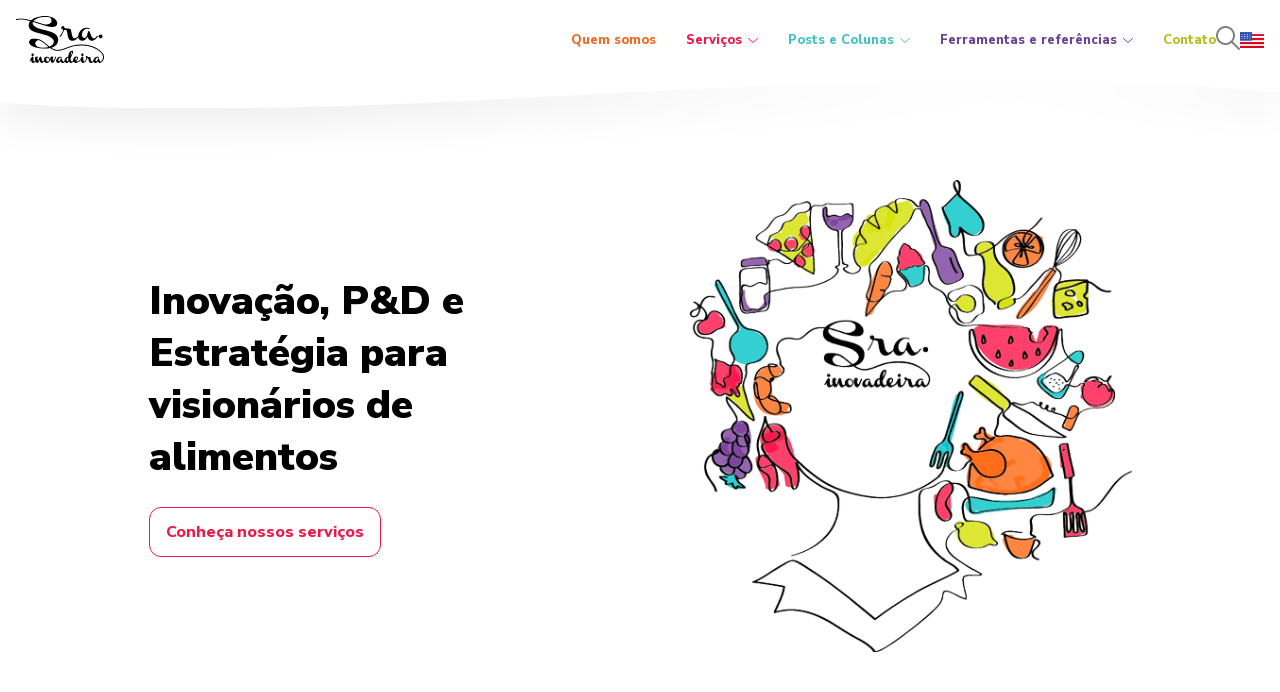

--- FILE ---
content_type: text/html; charset=UTF-8
request_url: https://srainovadeira.com.br/cidade/itatiba_sp/
body_size: 32103
content:
<!doctype html>
<html lang="pt-BR">

<head>
    <link rel="icon" type="image/png" href="https://srainovadeira.com.br/wp-content/themes/srainovadeira/images/favicon.png" />
    <meta name='robots' content='max-image-preview:large' />
<link rel="alternate" type="application/rss+xml" title="Feed para Sra Inovadeira &raquo; Itatiba Cidade" href="https://srainovadeira.com.br/cidade/itatiba_sp/feed/" />
<script type="text/javascript">
/* <![CDATA[ */
window._wpemojiSettings = {"baseUrl":"https:\/\/s.w.org\/images\/core\/emoji\/14.0.0\/72x72\/","ext":".png","svgUrl":"https:\/\/s.w.org\/images\/core\/emoji\/14.0.0\/svg\/","svgExt":".svg","source":{"concatemoji":"https:\/\/srainovadeira.com.br\/wp-includes\/js\/wp-emoji-release.min.js?ver=6.4.3"}};
/*! This file is auto-generated */
!function(i,n){var o,s,e;function c(e){try{var t={supportTests:e,timestamp:(new Date).valueOf()};sessionStorage.setItem(o,JSON.stringify(t))}catch(e){}}function p(e,t,n){e.clearRect(0,0,e.canvas.width,e.canvas.height),e.fillText(t,0,0);var t=new Uint32Array(e.getImageData(0,0,e.canvas.width,e.canvas.height).data),r=(e.clearRect(0,0,e.canvas.width,e.canvas.height),e.fillText(n,0,0),new Uint32Array(e.getImageData(0,0,e.canvas.width,e.canvas.height).data));return t.every(function(e,t){return e===r[t]})}function u(e,t,n){switch(t){case"flag":return n(e,"\ud83c\udff3\ufe0f\u200d\u26a7\ufe0f","\ud83c\udff3\ufe0f\u200b\u26a7\ufe0f")?!1:!n(e,"\ud83c\uddfa\ud83c\uddf3","\ud83c\uddfa\u200b\ud83c\uddf3")&&!n(e,"\ud83c\udff4\udb40\udc67\udb40\udc62\udb40\udc65\udb40\udc6e\udb40\udc67\udb40\udc7f","\ud83c\udff4\u200b\udb40\udc67\u200b\udb40\udc62\u200b\udb40\udc65\u200b\udb40\udc6e\u200b\udb40\udc67\u200b\udb40\udc7f");case"emoji":return!n(e,"\ud83e\udef1\ud83c\udffb\u200d\ud83e\udef2\ud83c\udfff","\ud83e\udef1\ud83c\udffb\u200b\ud83e\udef2\ud83c\udfff")}return!1}function f(e,t,n){var r="undefined"!=typeof WorkerGlobalScope&&self instanceof WorkerGlobalScope?new OffscreenCanvas(300,150):i.createElement("canvas"),a=r.getContext("2d",{willReadFrequently:!0}),o=(a.textBaseline="top",a.font="600 32px Arial",{});return e.forEach(function(e){o[e]=t(a,e,n)}),o}function t(e){var t=i.createElement("script");t.src=e,t.defer=!0,i.head.appendChild(t)}"undefined"!=typeof Promise&&(o="wpEmojiSettingsSupports",s=["flag","emoji"],n.supports={everything:!0,everythingExceptFlag:!0},e=new Promise(function(e){i.addEventListener("DOMContentLoaded",e,{once:!0})}),new Promise(function(t){var n=function(){try{var e=JSON.parse(sessionStorage.getItem(o));if("object"==typeof e&&"number"==typeof e.timestamp&&(new Date).valueOf()<e.timestamp+604800&&"object"==typeof e.supportTests)return e.supportTests}catch(e){}return null}();if(!n){if("undefined"!=typeof Worker&&"undefined"!=typeof OffscreenCanvas&&"undefined"!=typeof URL&&URL.createObjectURL&&"undefined"!=typeof Blob)try{var e="postMessage("+f.toString()+"("+[JSON.stringify(s),u.toString(),p.toString()].join(",")+"));",r=new Blob([e],{type:"text/javascript"}),a=new Worker(URL.createObjectURL(r),{name:"wpTestEmojiSupports"});return void(a.onmessage=function(e){c(n=e.data),a.terminate(),t(n)})}catch(e){}c(n=f(s,u,p))}t(n)}).then(function(e){for(var t in e)n.supports[t]=e[t],n.supports.everything=n.supports.everything&&n.supports[t],"flag"!==t&&(n.supports.everythingExceptFlag=n.supports.everythingExceptFlag&&n.supports[t]);n.supports.everythingExceptFlag=n.supports.everythingExceptFlag&&!n.supports.flag,n.DOMReady=!1,n.readyCallback=function(){n.DOMReady=!0}}).then(function(){return e}).then(function(){var e;n.supports.everything||(n.readyCallback(),(e=n.source||{}).concatemoji?t(e.concatemoji):e.wpemoji&&e.twemoji&&(t(e.twemoji),t(e.wpemoji)))}))}((window,document),window._wpemojiSettings);
/* ]]> */
</script>
<style id='wp-emoji-styles-inline-css' type='text/css'>

	img.wp-smiley, img.emoji {
		display: inline !important;
		border: none !important;
		box-shadow: none !important;
		height: 1em !important;
		width: 1em !important;
		margin: 0 0.07em !important;
		vertical-align: -0.1em !important;
		background: none !important;
		padding: 0 !important;
	}
</style>
<link rel='stylesheet' id='wp-block-library-css' href='https://srainovadeira.com.br/wp-includes/css/dist/block-library/style.min.css?ver=6.4.3' type='text/css' media='all' />
<style id='classic-theme-styles-inline-css' type='text/css'>
/*! This file is auto-generated */
.wp-block-button__link{color:#fff;background-color:#32373c;border-radius:9999px;box-shadow:none;text-decoration:none;padding:calc(.667em + 2px) calc(1.333em + 2px);font-size:1.125em}.wp-block-file__button{background:#32373c;color:#fff;text-decoration:none}
</style>
<style id='global-styles-inline-css' type='text/css'>
body{--wp--preset--color--black: #000000;--wp--preset--color--cyan-bluish-gray: #abb8c3;--wp--preset--color--white: #ffffff;--wp--preset--color--pale-pink: #f78da7;--wp--preset--color--vivid-red: #cf2e2e;--wp--preset--color--luminous-vivid-orange: #ff6900;--wp--preset--color--luminous-vivid-amber: #fcb900;--wp--preset--color--light-green-cyan: #7bdcb5;--wp--preset--color--vivid-green-cyan: #00d084;--wp--preset--color--pale-cyan-blue: #8ed1fc;--wp--preset--color--vivid-cyan-blue: #0693e3;--wp--preset--color--vivid-purple: #9b51e0;--wp--preset--gradient--vivid-cyan-blue-to-vivid-purple: linear-gradient(135deg,rgba(6,147,227,1) 0%,rgb(155,81,224) 100%);--wp--preset--gradient--light-green-cyan-to-vivid-green-cyan: linear-gradient(135deg,rgb(122,220,180) 0%,rgb(0,208,130) 100%);--wp--preset--gradient--luminous-vivid-amber-to-luminous-vivid-orange: linear-gradient(135deg,rgba(252,185,0,1) 0%,rgba(255,105,0,1) 100%);--wp--preset--gradient--luminous-vivid-orange-to-vivid-red: linear-gradient(135deg,rgba(255,105,0,1) 0%,rgb(207,46,46) 100%);--wp--preset--gradient--very-light-gray-to-cyan-bluish-gray: linear-gradient(135deg,rgb(238,238,238) 0%,rgb(169,184,195) 100%);--wp--preset--gradient--cool-to-warm-spectrum: linear-gradient(135deg,rgb(74,234,220) 0%,rgb(151,120,209) 20%,rgb(207,42,186) 40%,rgb(238,44,130) 60%,rgb(251,105,98) 80%,rgb(254,248,76) 100%);--wp--preset--gradient--blush-light-purple: linear-gradient(135deg,rgb(255,206,236) 0%,rgb(152,150,240) 100%);--wp--preset--gradient--blush-bordeaux: linear-gradient(135deg,rgb(254,205,165) 0%,rgb(254,45,45) 50%,rgb(107,0,62) 100%);--wp--preset--gradient--luminous-dusk: linear-gradient(135deg,rgb(255,203,112) 0%,rgb(199,81,192) 50%,rgb(65,88,208) 100%);--wp--preset--gradient--pale-ocean: linear-gradient(135deg,rgb(255,245,203) 0%,rgb(182,227,212) 50%,rgb(51,167,181) 100%);--wp--preset--gradient--electric-grass: linear-gradient(135deg,rgb(202,248,128) 0%,rgb(113,206,126) 100%);--wp--preset--gradient--midnight: linear-gradient(135deg,rgb(2,3,129) 0%,rgb(40,116,252) 100%);--wp--preset--font-size--small: 13px;--wp--preset--font-size--medium: 20px;--wp--preset--font-size--large: 36px;--wp--preset--font-size--x-large: 42px;--wp--preset--spacing--20: 0.44rem;--wp--preset--spacing--30: 0.67rem;--wp--preset--spacing--40: 1rem;--wp--preset--spacing--50: 1.5rem;--wp--preset--spacing--60: 2.25rem;--wp--preset--spacing--70: 3.38rem;--wp--preset--spacing--80: 5.06rem;--wp--preset--shadow--natural: 6px 6px 9px rgba(0, 0, 0, 0.2);--wp--preset--shadow--deep: 12px 12px 50px rgba(0, 0, 0, 0.4);--wp--preset--shadow--sharp: 6px 6px 0px rgba(0, 0, 0, 0.2);--wp--preset--shadow--outlined: 6px 6px 0px -3px rgba(255, 255, 255, 1), 6px 6px rgba(0, 0, 0, 1);--wp--preset--shadow--crisp: 6px 6px 0px rgba(0, 0, 0, 1);}:where(.is-layout-flex){gap: 0.5em;}:where(.is-layout-grid){gap: 0.5em;}body .is-layout-flow > .alignleft{float: left;margin-inline-start: 0;margin-inline-end: 2em;}body .is-layout-flow > .alignright{float: right;margin-inline-start: 2em;margin-inline-end: 0;}body .is-layout-flow > .aligncenter{margin-left: auto !important;margin-right: auto !important;}body .is-layout-constrained > .alignleft{float: left;margin-inline-start: 0;margin-inline-end: 2em;}body .is-layout-constrained > .alignright{float: right;margin-inline-start: 2em;margin-inline-end: 0;}body .is-layout-constrained > .aligncenter{margin-left: auto !important;margin-right: auto !important;}body .is-layout-constrained > :where(:not(.alignleft):not(.alignright):not(.alignfull)){max-width: var(--wp--style--global--content-size);margin-left: auto !important;margin-right: auto !important;}body .is-layout-constrained > .alignwide{max-width: var(--wp--style--global--wide-size);}body .is-layout-flex{display: flex;}body .is-layout-flex{flex-wrap: wrap;align-items: center;}body .is-layout-flex > *{margin: 0;}body .is-layout-grid{display: grid;}body .is-layout-grid > *{margin: 0;}:where(.wp-block-columns.is-layout-flex){gap: 2em;}:where(.wp-block-columns.is-layout-grid){gap: 2em;}:where(.wp-block-post-template.is-layout-flex){gap: 1.25em;}:where(.wp-block-post-template.is-layout-grid){gap: 1.25em;}.has-black-color{color: var(--wp--preset--color--black) !important;}.has-cyan-bluish-gray-color{color: var(--wp--preset--color--cyan-bluish-gray) !important;}.has-white-color{color: var(--wp--preset--color--white) !important;}.has-pale-pink-color{color: var(--wp--preset--color--pale-pink) !important;}.has-vivid-red-color{color: var(--wp--preset--color--vivid-red) !important;}.has-luminous-vivid-orange-color{color: var(--wp--preset--color--luminous-vivid-orange) !important;}.has-luminous-vivid-amber-color{color: var(--wp--preset--color--luminous-vivid-amber) !important;}.has-light-green-cyan-color{color: var(--wp--preset--color--light-green-cyan) !important;}.has-vivid-green-cyan-color{color: var(--wp--preset--color--vivid-green-cyan) !important;}.has-pale-cyan-blue-color{color: var(--wp--preset--color--pale-cyan-blue) !important;}.has-vivid-cyan-blue-color{color: var(--wp--preset--color--vivid-cyan-blue) !important;}.has-vivid-purple-color{color: var(--wp--preset--color--vivid-purple) !important;}.has-black-background-color{background-color: var(--wp--preset--color--black) !important;}.has-cyan-bluish-gray-background-color{background-color: var(--wp--preset--color--cyan-bluish-gray) !important;}.has-white-background-color{background-color: var(--wp--preset--color--white) !important;}.has-pale-pink-background-color{background-color: var(--wp--preset--color--pale-pink) !important;}.has-vivid-red-background-color{background-color: var(--wp--preset--color--vivid-red) !important;}.has-luminous-vivid-orange-background-color{background-color: var(--wp--preset--color--luminous-vivid-orange) !important;}.has-luminous-vivid-amber-background-color{background-color: var(--wp--preset--color--luminous-vivid-amber) !important;}.has-light-green-cyan-background-color{background-color: var(--wp--preset--color--light-green-cyan) !important;}.has-vivid-green-cyan-background-color{background-color: var(--wp--preset--color--vivid-green-cyan) !important;}.has-pale-cyan-blue-background-color{background-color: var(--wp--preset--color--pale-cyan-blue) !important;}.has-vivid-cyan-blue-background-color{background-color: var(--wp--preset--color--vivid-cyan-blue) !important;}.has-vivid-purple-background-color{background-color: var(--wp--preset--color--vivid-purple) !important;}.has-black-border-color{border-color: var(--wp--preset--color--black) !important;}.has-cyan-bluish-gray-border-color{border-color: var(--wp--preset--color--cyan-bluish-gray) !important;}.has-white-border-color{border-color: var(--wp--preset--color--white) !important;}.has-pale-pink-border-color{border-color: var(--wp--preset--color--pale-pink) !important;}.has-vivid-red-border-color{border-color: var(--wp--preset--color--vivid-red) !important;}.has-luminous-vivid-orange-border-color{border-color: var(--wp--preset--color--luminous-vivid-orange) !important;}.has-luminous-vivid-amber-border-color{border-color: var(--wp--preset--color--luminous-vivid-amber) !important;}.has-light-green-cyan-border-color{border-color: var(--wp--preset--color--light-green-cyan) !important;}.has-vivid-green-cyan-border-color{border-color: var(--wp--preset--color--vivid-green-cyan) !important;}.has-pale-cyan-blue-border-color{border-color: var(--wp--preset--color--pale-cyan-blue) !important;}.has-vivid-cyan-blue-border-color{border-color: var(--wp--preset--color--vivid-cyan-blue) !important;}.has-vivid-purple-border-color{border-color: var(--wp--preset--color--vivid-purple) !important;}.has-vivid-cyan-blue-to-vivid-purple-gradient-background{background: var(--wp--preset--gradient--vivid-cyan-blue-to-vivid-purple) !important;}.has-light-green-cyan-to-vivid-green-cyan-gradient-background{background: var(--wp--preset--gradient--light-green-cyan-to-vivid-green-cyan) !important;}.has-luminous-vivid-amber-to-luminous-vivid-orange-gradient-background{background: var(--wp--preset--gradient--luminous-vivid-amber-to-luminous-vivid-orange) !important;}.has-luminous-vivid-orange-to-vivid-red-gradient-background{background: var(--wp--preset--gradient--luminous-vivid-orange-to-vivid-red) !important;}.has-very-light-gray-to-cyan-bluish-gray-gradient-background{background: var(--wp--preset--gradient--very-light-gray-to-cyan-bluish-gray) !important;}.has-cool-to-warm-spectrum-gradient-background{background: var(--wp--preset--gradient--cool-to-warm-spectrum) !important;}.has-blush-light-purple-gradient-background{background: var(--wp--preset--gradient--blush-light-purple) !important;}.has-blush-bordeaux-gradient-background{background: var(--wp--preset--gradient--blush-bordeaux) !important;}.has-luminous-dusk-gradient-background{background: var(--wp--preset--gradient--luminous-dusk) !important;}.has-pale-ocean-gradient-background{background: var(--wp--preset--gradient--pale-ocean) !important;}.has-electric-grass-gradient-background{background: var(--wp--preset--gradient--electric-grass) !important;}.has-midnight-gradient-background{background: var(--wp--preset--gradient--midnight) !important;}.has-small-font-size{font-size: var(--wp--preset--font-size--small) !important;}.has-medium-font-size{font-size: var(--wp--preset--font-size--medium) !important;}.has-large-font-size{font-size: var(--wp--preset--font-size--large) !important;}.has-x-large-font-size{font-size: var(--wp--preset--font-size--x-large) !important;}
.wp-block-navigation a:where(:not(.wp-element-button)){color: inherit;}
:where(.wp-block-post-template.is-layout-flex){gap: 1.25em;}:where(.wp-block-post-template.is-layout-grid){gap: 1.25em;}
:where(.wp-block-columns.is-layout-flex){gap: 2em;}:where(.wp-block-columns.is-layout-grid){gap: 2em;}
.wp-block-pullquote{font-size: 1.5em;line-height: 1.6;}
</style>
<link rel='stylesheet' id='OwlCarousel-5-css' href='https://srainovadeira.com.br/wp-content/themes/srainovadeira/owl-carousel/OwlCarousel2-2.3.4/docs/assets/owlcarousel/assets/owl.carousel.min.css?ver=6.4.3' type='text/css' media='all' />
<link rel='stylesheet' id='OwlCarousel-6-css' href='https://srainovadeira.com.br/wp-content/themes/srainovadeira/owl-carousel/OwlCarousel2-2.3.4/docs/assets/owlcarousel/assets/owl.theme.default.min.css?ver=6.4.3' type='text/css' media='all' />
<script type="text/javascript" src="https://srainovadeira.com.br/wp-includes/js/jquery/jquery.min.js?ver=3.7.1" id="jquery-core-js"></script>
<script type="text/javascript" src="https://srainovadeira.com.br/wp-includes/js/jquery/jquery-migrate.min.js?ver=3.4.1" id="jquery-migrate-js"></script>
<link rel="https://api.w.org/" href="https://srainovadeira.com.br/wp-json/" /><link rel="EditURI" type="application/rsd+xml" title="RSD" href="https://srainovadeira.com.br/xmlrpc.php?rsd" />
<!-- Facebook Pixel Code -->
<script>
!function(f,b,e,v,n,t,s)
{if(f.fbq)return;n=f.fbq=function(){n.callMethod?
n.callMethod.apply(n,arguments):n.queue.push(arguments)};
if(!f._fbq)f._fbq=n;n.push=n;n.loaded=!0;n.version='2.0';
n.queue=[];t=b.createElement(e);t.async=!0;
t.src=v;s=b.getElementsByTagName(e)[0];
s.parentNode.insertBefore(t,s)}(window, document,'script',
'https://connect.facebook.net/en_US/fbevents.js');
fbq('init', '222763379533583');
fbq('track', 'PageView');
</script>
	<div id="modal-exit" style="display:none">
		<button id="confirmExit">Sim</button>
		
		<div class="inner">
			<div class="img">
				<img src="https://srainovadeira.com.br/wp-content/themes/srainovadeira/images/5345443-min.png">
			</div>

			<div class="content">
				<h4>Receba insights e boas práticas sobre inovação de alimentos</h4>
				<p>Preencha o formulário abaixo e receba conteúdo exclusivo sobre inovação de alimentos</p>

				<div class="formulario captacao-exit-modal">
					<div js-form>
						<form method="post" action="https://srainovadeira.com.br/wp-admin/admin-ajax.php">                        
							<div class="hidden"><input name="trap" placeholder="Trap"></div>
							<input type="hidden" name="action" value="newsletter">
							<input type="hidden" name="tags_mailchimp" value="newsletter,srainovadeira">                        
							<label></label>

							<!--<div class="h-captcha" data-sitekey="357e5b6c-64df-496f-b49f-da951d8696dd"></div>-->

							<input type="text" name="url" id="url" style="display: none;">

							<input type="text" name="nome" placeholder="Nome ">
							<input type="email" name="email" placeholder="E-mail">    
												
							<button type="submit">Quero me inscrever </button>

							<div js-form-erro class="alerta-form--fail hidden"></div>
							<input type="hidden" name="aguarde" value="Enviando... ">                        
						</form>

						<div js-form-sucesso class="alerta-form--success hidden" style="padding: 15px 0">
							<svg xmlns="http://www.w3.org/2000/svg" xmlns:xlink="http://www.w3.org/1999/xlink" viewBox="0 0 510.06 240.83">
								<defs><clipPath id="clip-path" transform="translate(0)"> <rect fill="none" width="510.06" height="240.83"/></clipPath></defs>
								<g clip-path="url(#clip-path)">
									<path d="M215.7,195a9.21,9.21,0,0,0,6.8,3.1,8.71,8.71,0,0,0,6-2.3l78.3-69,25.4,19.7a8.83,8.83,0,0,0,5.6,1.9,9,9,0,0,0,5.6-1.9l26.2-20.3,77.5,69.5a8.71,8.71,0,0,0,6,2.3,9.05,9.05,0,0,0,6.1-15.8l-75-67.3L458.8,57a9.05,9.05,0,1,0-11.1-14.3L337.8,128,312,107.9,228.1,42.8A9.05,9.05,0,1,0,217,57.1l75.3,58.5-75.7,66.7a8.85,8.85,0,0,0-.9,12.7" transform="translate(0)"/>
									<path d="M117.6,129.1a9.1,9.1,0,1,0,0-18.2h-72a9.1,9.1,0,0,0,0,18.2Z" transform="translate(0)"/>
									<path d="M9.1,81.2H117.6a9.1,9.1,0,1,0,0-18.2H9.1a9.1,9.1,0,0,0,0,18.2" transform="translate(0)"/>
									<path d="M126.7,167.9a9.13,9.13,0,0,0-9.1-9.1H70.2a9.1,9.1,0,0,0,0,18.2h47.4a9.13,9.13,0,0,0,9.1-9.1" transform="translate(0)"/>
									<path d="M492.19,240.83H183.64A17.89,17.89,0,0,1,165.77,223V17.87A17.89,17.89,0,0,1,183.64,0H492.19a17.89,17.89,0,0,1,17.87,17.87V223a17.89,17.89,0,0,1-17.87,17.87m0-18Zm-308.42,0H492.06V18H183.77Z" transform="translate(0)"/>
								</g>
							</svg>
							<p>Mensagem enviada com sucesso <br></p>
							<a href="" id="okExit">ok</a>
						</div>
					</div>
				</div>
			</div>
		</div>
	</div>
	
	<div id="overlay-exit"></div>
	
	<script>
		var modalShown = sessionStorage.getItem("exitModalShown") === "true";

		function showModal() {
			document.getElementById("modal-exit").style.display = "block";
			document.getElementById("overlay-exit").style.display = "block";
			modalShown = true;
		}

		function hideModal() {
			document.getElementById("modal-exit").style.display = "none";
			document.getElementById("overlay-exit").style.display = "none";
		}

		document.addEventListener("mouseleave", function(event) {
			if (!modalShown) {
				showModal();
			}
		});

		document.addEventListener("touchstart", function(event) {
			if (!modalShown && event.touches[0].clientY < 30) {
				showModal();
			}
		});

		document.getElementById("confirmExit").addEventListener("click", function () {
			sessionStorage.setItem("exitModalShown", "true");
			hideModal();
		});

		document.getElementById("okExit").addEventListener("click", function () {
			sessionStorage.setItem("exitModalShown", "true");
			hideModal();
		});

		document.getElementById("cancelExit").addEventListener("click", function () {
			hideModal();
		});
	</script>
	
<!-- Meta Pixel Code -->
<script type='text/javascript'>
!function(f,b,e,v,n,t,s){if(f.fbq)return;n=f.fbq=function(){n.callMethod?
n.callMethod.apply(n,arguments):n.queue.push(arguments)};if(!f._fbq)f._fbq=n;
n.push=n;n.loaded=!0;n.version='2.0';n.queue=[];t=b.createElement(e);t.async=!0;
t.src=v;s=b.getElementsByTagName(e)[0];s.parentNode.insertBefore(t,s)}(window,
document,'script','https://connect.facebook.net/en_US/fbevents.js?v=next');
</script>
<!-- End Meta Pixel Code -->

      <script type='text/javascript'>
        var url = window.location.origin + '?ob=open-bridge';
        fbq('set', 'openbridge', '222763379533583', url);
      </script>
    <script type='text/javascript'>fbq('init', '222763379533583', {}, {
    "agent": "wordpress-6.4.3-3.0.16"
})</script><script type='text/javascript'>
    fbq('track', 'PageView', []);
  </script>
<!-- Meta Pixel Code -->
<noscript>
<img height="1" width="1" style="display:none" alt="fbpx"
src="https://www.facebook.com/tr?id=222763379533583&ev=PageView&noscript=1" />
</noscript>
<!-- End Meta Pixel Code -->

    <meta charset="utf-8">
    <title> &raquo; Cidades &raquo; Itatiba</title>
    <meta http-equiv="X-UA-Compatible" content="IE=edge,chrome=1">
    <meta http-equiv="Content-Language" content="pt-br">    
    <meta name="language" content="portuguese, BR, PT">
    <meta name="viewport" content="width=device-width, initial-scale=1, shrink-to-fit=no, maximum-scale=1">
    <meta name="author" content="Bravo Interativa">
    <meta content="Bravo Interativa" property="og:author" />

    <meta name="msapplication-TileColor" content="#231f20">
    <meta name="theme-color" content="#231f20">
    <meta name="google-site-verification" content="PZRWaj1oYQH4h6THEOCisMJztC6-dI2n17cnUeERKic" />
    <link href="https://fonts.googleapis.com/css?family=Nunito+Sans:200,300,400,600,700,800,900&display=swap" rel="stylesheet">
    <link rel="stylesheet" href="https://srainovadeira.com.br/wp-content/themes/srainovadeira/style.css?v=1755709007">
    
    <!-- <link rel="shortcut icon" type="image/png" href="" /> -->

    <script async src="https://www.googletagmanager.com/gtag/js?id=UA-161477652-11"></script>
    <script>
        window.dataLayer = window.dataLayer || [];

        function gtag() {
            dataLayer.push(arguments);
        }
        gtag('js', new Date());

        gtag('config', 'UA-161477652-11');
    </script>

    <script async src="https://www.googletagmanager.com/gtag/js?id=UA-82403573-1"></script>
    <script>
        window.dataLayer = window.dataLayer || [];

        function gtag() {
            dataLayer.push(arguments);
        }
        gtag('js', new Date());

        gtag('config', 'UA-82403573-1');
    </script>

    <!-- Google Tag Manager -->
    <script>
        (function(w, d, s, l, i) {
            w[l] = w[l] || [];
            w[l].push({
                'gtm.start': new Date().getTime(),
                event: 'gtm.js'
            });
            var f = d.getElementsByTagName(s)[0],
                j = d.createElement(s),
                dl = l != 'dataLayer' ? '&l=' + l : '';
            j.async = true;
            j.src =
                'https://www.googletagmanager.com/gtm.js?id=' + i + dl;
            f.parentNode.insertBefore(j, f);
        })(window, document, 'script', 'dataLayer', 'GTM-MWG85NL');
    </script>
    <!-- End Google Tag Manager -->

    <!-- <script src='https://hcaptcha.com/1/api.js' async defer></script> -->

    <script>
    window.addEventListener('DOMContentLoaded', function() {
        var inputFields = document.querySelectorAll('input[type="text"][name="url"]');
        
        inputFields.forEach(function(input) {
            input.value = 'http://site.com';
        });
    });
    </script>
</head>

<body class="overlay">
    <noscript><iframe src="https://www.googletagmanager.com/ns.html?id=GTM-MWG85NL" height="0" width="0" style="display:none;visibility:hidden"></iframe></noscript>
        <input type="hidden" id="url_tema" value="https://srainovadeira.com.br/wp-content/themes/srainovadeira">
    <input type="hidden" id="url_ajax" value="https://srainovadeira.com.br/wp-admin/admin-ajax.php">
    <div class="grid mac">
        <header class="clearfix">
           
                        
            <script>
                //
                window.addEventListener('scroll', function() {
                    var headerMenu = document.getElementById('header-menu');
                    if (window.scrollY > 0) {
                        headerMenu.classList.add('fixed');
                    } else {
                        headerMenu.classList.remove('fixed');
                    }
                });

                //
                document.addEventListener("DOMContentLoaded", function() {
                    const mobileMenuButton = document.querySelector('.mobile-menu');
                    const mobileMenuDiv = document.querySelector('.div-mobile-menu');
                    const mobileMenuClose = document.querySelector('.mobile-menu-close');

                    // Adiciona eventos de clique para o botão do menu mobile e para fechar o menu mobile
                    mobileMenuButton.addEventListener('click', function(event) {
                    event.preventDefault(); // Previnindo o comportamento padrão de redirecionamento
                    mobileMenuDiv.classList.add('active');
                    });

                    mobileMenuClose.addEventListener('click', function(event) {
                    event.preventDefault(); // Previnindo o comportamento padrão de redirecionamento
                    mobileMenuDiv.classList.remove('active');
                    });
                });

                //
                document.addEventListener("DOMContentLoaded", function() {
                const menuItems = document.querySelectorAll('.mobile-menu-body .menu-item-has-children');

                menuItems.forEach(function(item) {
                    const link = item.querySelector('a');

                    // Adiciona evento de clique ao link pai
                    link.addEventListener('click', function(event) {
                    event.preventDefault(); // Prevenir ação padrão do link
                    item.classList.toggle('active'); // Adiciona ou remove a classe 'active' no item pai

                    // Remove a classe 'active' de todos os elementos irmãos
                    const siblings = item.parentNode.querySelectorAll('.menu-item-has-children');
                    siblings.forEach(function(sibling) {
                        if (sibling !== item) {
                        sibling.classList.remove('active');
                        }
                    });
                    });

                    // Adiciona eventos de clique aos links do submenu
                    const subLinks = item.querySelectorAll('.menu-item-has-children ul li a');
                    subLinks.forEach(function(subLink) {
                    subLink.addEventListener('click', function(event) {
                        // Evento padrão permitido
                    });
                    });
                });
                });
            </script>

            <div class="div-mobile-menu">
                <div class="mobile-menu-header">
                    <a href="https://srainovadeira.com.br/" class="logo-mobile">
                        <svg xmlns="http://www.w3.org/2000/svg" viewBox="0 0 989.2 530.69">
	<path d="M986.82,444.71c-1.91-6.84-4.5-13.95-8.74-19.15-8-9.85-14.77-21-25.47-28.63-7.78-5.56-14.12-12.93-22.4-18s-16-10.95-24.35-15.89c-11.08-6.56-23.22-10.95-35-16.2-5.39-2.42-10.74-4.93-16.37-6.53-9.87-2.81-19.77-5.54-29.88-7.6-8.86-1.8-17.7-3.68-26.66-5,.11-2.14-1-2.92-3-2.85s-3.94,0-5.92.06l-6,.07c-5.09-.21-10.15-1-15.2-1.38-19.08-1.41-38.21-.81-57.33-.61-9.91.1-19.67,1.68-29.47,2.91-3.56-.69-7.55-3.76-10,1.8h0c-8.74,1.47-17.59,2.53-26.21,4.54-6.07,1.41-12.38,2.07-18.21,4.19-10,3.61-20.4,5.6-30.22,10.08-8.13,3.71-17,6.19-25.7,8.94-13.75,4.36-27.1,10-40.64,15a197.07,197.07,0,0,1-43.55,10.95c-14.55,1.84-29.56,2.18-44-1.84-14.25-4-28.16-9.07-40.18-18.14-.82-.61-2.7-.2-2.36-2,.27-1.4,1.41-2.08,2.78-2.52a114.5,114.5,0,0,0,27.15-12.55c9.63-6.22,18.39-12.87,25.53-21.72A71.53,71.53,0,0,0,471.21,286c5.27-1.58,2.94-4.32,1.05-7-.06-.34-.12-.68-.19-1,3.21-1.64,2.06-4.7,1.82-7-.41-4,2.05-8.56-1.8-12.07a77.43,77.43,0,0,0-1-7.77c-2.56-22.3-16.63-37.08-33.14-49.81-8.49-6.55-18.31-11.27-28.51-15.13-5.76-2.18-10.89-6.24-16.88-7.88-12.74-3.5-25.32-7.55-38.17-10.7-3.44-.85-7.37-.43-10.35-2.35-6.27-4-13.57-4.29-20.41-6-7.13-1.84-14.56-2.85-21.63-4.7-9-2.37-18.1-4.85-27.13-7.07-10-2.45-19.06-7.22-28.63-10.6s-19-7.56-27.46-13.77c-8.65-6.35-18.37-11.29-24-21-4.52-7.77-9-15.36-7.91-25.06.44-3.69,4.11-5.67,3.78-9.4,1-.07,2.38-.57,2.79-.13,2,2.08,4.67,1.45,7,2.23,9.35,3.22,18.68,7,28.34,8.78,9.18,1.73,17.27,6.2,26.29,8.33,8.06,1.9,16.1,4.52,24.05,7.15,5.83,1.93,11.65,4,17.61,5.35,7.36,1.72,13.94,5.54,21.13,7.5,8.09,2.22,16.24,4.37,24.26,6.72a256.29,256.29,0,0,0,46.34,8.89c16.05,1.63,32.39,2,48.13-3.44,6.73-2.32,13.05-5.78,17.82-10.71,3.82-3.94,5.61-9.63,7.19-15.39,3.19-11.62.25-22.28-3.25-32.75-2.79-8.37-9.69-14.53-15.3-21.24-4.53-5.41-10.34-9.4-16-13.63-6.47-4.82-13.55-8-20.79-11.07-14.74-6.23-30.6-8.35-46-12.08C349.07-.68,337.52.71,326.25.16a159.74,159.74,0,0,0-25.22.9h-9.92C289,1.23,286-.35,286,3.75a230.77,230.77,0,0,0-42.15,8c-12.29,3.55-24.48,6.91-36.1,12.8-12.85,6.52-26.13,12-36.65,22.26-2,1.92-4,2.81-7.73,1.84-6.67-1.74-13.11-4.93-20.23-4.88-.31-4.73-3.83-2.45-6.14-2.81-2.18-.66-4.33-1.67-6.56-1.93-8.33-1-16.54-2.92-24.63-4.69-14.16-3.09-28.49-3.28-42.73-4.63-8.14-.77-16.47,0-24.76.72A332.15,332.15,0,0,0,4.89,34.73C.74,35.52-.45,37.4.14,41.1s3,5,6.66,4.43c2.76-.44,5.27-2,8.18-1.72,2.43-.31,5.36,1.35,7.08-1.79,8.27-1,16.52-2.21,24.82-2.87,13.11-1,26.06,1.76,39.12,2,.09,4.15,3.1,2.48,5.21,2.6l5.84,0c5.48,0,10.64,2,16.07,2.58a69.46,69.46,0,0,1,10.64,2c9.74,2.72,19.36,5.87,29.38,7.48,5.05.82,5.17,1.42,3.29,6.07a22.37,22.37,0,0,1-2.75,4.88c-5.52,7.5-9.94,15.72-10.32,25-.39,9.62-.54,19.24,1.09,29.05,1.55,9.3,6.18,16.6,10.73,23.83,7.23,11.49,18.88,18.75,30.55,25.05,9.24,5,19.5,8.09,29.31,12,4.3,1.72,8.47,4.14,12.94,5,8.93,1.68,17.46,4.79,26.35,6.7,9.93,2.14,19.78,5,29.6,7.76,3.39.94,7.07,1.11,10.2,2.83,5.62,3.09,11.85,4.36,17.95,5.65a156.37,156.37,0,0,1,18.73,4.91c10.92,3.76,22.51,6,32.54,12.28,3.57,2.25,7.88,3.29,11.67,5.24,9.19,4.74,18.23,9.63,25.9,16.87,6.08,5.74,13,10.4,17.42,18,9.16,15.78,9.47,31.1-.37,46.7-4.13,6.55-10.3,11-15.54,16.39-6.49,6.68-15.7,9.13-23.57,13.68a2.79,2.79,0,0,1-3.63-.64c-1.69-2.29-4.42-3-6.63-4.47-7.79-5.16-14.24-11.92-21.54-17.68s-14.51-12.21-22-17.92c-13.31-10.16-26.24-20.94-41.21-28.87-6.25-3.31-12.93-5.74-19-9.62-2.84-1.81-7.41-2.14-11.25-2.92a258.25,258.25,0,0,0-37.54-5.34,175.14,175.14,0,0,0-33.74,1.31c-9.62,1.33-17.67,3.48-23.62,11.57-4.46,6.09-8.47,12.31-10.35,19.71-2.76,4.17-.83,8.84-1.36,13.24.22,2-1.19,5,2.75,4.9a15.46,15.46,0,0,0,1,3.31c5.09,9.2,11,17.52,20.43,23.09,11.17,6.57,22.48,13,34.69,17,8.22,2.73,16.72,5.07,25.28,7.06,15.09,3.5,30.15,6.45,45.6,7.36a21.47,21.47,0,0,1,7.21,1.24c4,3.48,8.68,1.48,13.08,1.78q29.52.68,59-.11c2.76-.42,6.53,2.13,7.79-2.66,4.19-.5,8.34-.17,12.58-1.72a11.23,11.23,0,0,1,11.3,1.56c11.8,9.7,26.21,14.82,39.68,21.36,8.18,4,17.79,5.85,27.16,6.4,23.12,1.35,45.91-.11,67.82-8.69,5.11-2,10.64-2.91,15.84-4.7,10.69-3.68,21.28-7.62,31.91-11.45,2.08-.05,4.66.73,4.72-2.77a173.42,173.42,0,0,0,19.84-6.75c14.22-5.69,29.24-8.62,43.55-14,8.93-3.37,18.75-4.93,28.31-6,17.4-1.92,34.88-3.38,52.37-4.06a398.69,398.69,0,0,1,49.71.92c10.38.9,20.75,2,31.09,3.13,4.61.5,9.35,1.58,14,2.56,6.89,1.45,13.47,3.8,20.18,5.6,8,2.15,16,4.37,23.7,7.16,11.29,4.08,22.65,8.14,33,14.58,8.61,5.34,18.62,8.6,26.73,14.53,7.84,5.74,15.93,11.22,23.5,17.34,6.89,5.57,12.17,12.83,18.83,18.77,5,4.44,7.53,11,10.89,16.8,2.6,4.48,5.31,9,5.56,14.4.17,2.28-1.28,5.32,2.74,5.77-.12,6.66.71,13.15-1.52,20-1.67,5.14-3.24,10.41-5,15.56-2.35,6.76-7.16,12.06-10.85,18-3.52,5.64-13.58,5.92-16.24.6-4.09-8.16-7.37-16.72-11.51-24.85-1.66-3.27-2.06-8.3-7.62-8.24s-5.16,4.66-6.52,8.17c-2.84,7.39-4.63,15.16-8.52,22.19-2.5,4.52-6,6.33-10.23,3.75a13.92,13.92,0,0,1-6.93-10.51c-.35-3.44.06-7,.14-10.45,3.3-.38,3-2.76,2.81-5.08,1.2-1.88,2.32-3.82,3.62-5.62,6.06-8.41,13.91-11.17,23.87-8.52a35,35,0,0,0,4.31.8,4.68,4.68,0,0,0,4.6-2.22c.9-1.54-.18-2.49-.68-3.85-1.51-4.12-5.34-4.83-8.33-5.15-13.65-1.46-26.7-.57-37.22,10.39-7.08,7.38-14.18,14.83-15.73,25.14-1.17,7.85-4.78,12.94-11.39,16.48-6.05,3.23-11.67,1.47-13.88-4-3.52-8.7-5.09-17.81-6.13-27.06-.39-3.44-1.67-6.72-2.58-10-.47-1.7-.75-4.63-4.27-5.7-7.84-2.39-15.83-2.84-23.83-3.34-3-.18-4.24-1.16-5.14-3.81-1.88-5.58-4.79-7-11.69-6.66a7.45,7.45,0,0,0-7.34,6.39c-1.11,5.41-.46,11.31,4.89,12.92,1.64.5,3.92,1.86,2.63,3.8s-1.63,4.21-2.56,6.24c-3.6,7.91-8.73,14.94-12.65,22.58-2.49,4.85-6.14,7.36-10.52,9.12-5.78,2.31-8.39.07-8.9-6.32-1.06-13.38.17-26.86-1.84-40.21-.77-5.18-4.4-8.6-9.66-8.44-4.08.12-7,2.44-9,5.31-5.34,7.65-10.47,15.42-13.7,24.36-1.35,3.77-2.63,8.36-6.83,10.19-4.82,2.09-8.1,6-11.7,9.37-4.48,4.19-16.66,9.82-24.39,5.84-4.61-2.38-5.23-5.43-1.69-9a107,107,0,0,0,15.29-19c3.39-5.53,3.44-16.5.19-20.41-4.71-5.65-20.76-9.1-28.34-6-15.8,6.48-24.13,20.9-24.18,36.45,0,4.71-.54,8.51-3.52,12.52s-6.07,6.34-10.73,6.31-6.9-3.49-8.53-7.48c-2-4.94-4.43-9.73-6.43-14.69-3.07-7.61.51-13.77,3.56-20.69,6.88-15.62,14.37-31,20.59-46.87,2.7-6.89,5.41-14.15,4.69-21.94-.38-4.08-1.73-8.26-6-8.95-9.68-1.55-18.77.29-26.19,7.39-10,9.52-14.24,22.11-18.51,34.63-2.45,7.2-2.72,14.86-3.89,22.33-.17,1,.28,2.65-1.6,2.47-10.42-1-18.23,3.8-24.74,11.24-3.79,4.33-7.61,8.71-10.28,13.85a29.29,29.29,0,0,0-3.69,12,24.86,24.86,0,0,1-3.94,11.85c-3.62,5.85-13.8,6.62-16.62,1.05-4-7.94-7.93-15.94-10.47-24.59-1.16-3.94-3-8.38-8.48-8.54s-5.45,4.29-6.64,8c-2.39,7.42-3.17,15.35-7.56,22.16-1.95,3-4.87,5.29-7.69,5.35s-6-1.91-7.49-5.53c-4.76-11.25-2.4-21.26,5.51-29.73,5.77-6.18,12.9-10.41,22-6.32a8.67,8.67,0,0,0,3.86.71c2.35-.11,5.25.11,6.13-2.69.82-2.6-1.17-4.78-3-6a17.38,17.38,0,0,0-7.38-2.57c-13.79-1.47-26.61.24-37.27,10.62a51.11,51.11,0,0,0-15,27.11c-1,.08-2.29-.08-2.5,1.09a32.16,32.16,0,0,0,0,10.81c.18,1.18,1.5,1.05,2.48,1.12a37.27,37.27,0,0,0,1.36,5.2c2.18,5.45,6,8.89,11,11.65,3,1.62,15.53,3.66,17.79,1.47,5.65-5.48,13.72-8.34,17.17-16.73,7.16,10.07,13.64,20.14,27.85,17.28,2.73,0,5.72.68,6.84-3,4.6-2,8.35-5.27,12.09-8.5.77-.66,1-1.86,2-.28,2.7,4.62,7.28,7,11.5,9.86,2.78,1.88,15,3.34,17.45,1.29,4.34-3.64,9.22-6.64,12.93-11,2.46-2.9,4.91-5.08,7.59,0,.86,1.62,2.54,2.79,3.75,4.25,5.87,7.05,13.85,10.24,22,6.94,6.78-2.75,14.16-5.92,18.8-12.52,2.32-3.29,4.28-2.44,6.66.31,6.79,7.81,14.73,13.44,25.82,13,3.75-.15,7-1.76,10.39-2.58,9.61-2.3,17.16-7.82,24.86-13.28.93-.66,1.8-1.7,2.83-1.6,6.52.67,9.26-3,11.2-8.56.44-1.27.82-3.54,2.67-4.41.95-.44.4-2.64,2.19-2.05,1.46.48.82,1.95,1.09,3,1.53,5.94.69,12.17,4.15,18,4,6.71,9.54,11.41,17.17,11.41,4.29,0,8.28-.14,12.19-3,4.66-3.45,10.18-5.64,14.73-9.49,8.68-7.37,10.43-18.92,17.2-27.47,2.59-3.27,4-7.72,5.13-11.87,1.21-4.5,4.1-3.57,6.76-2.64a6.8,6.8,0,0,1,4.86,5.23c1,3.8.85,7.51,1.35,11.23.55,2.71-2.07,6.55,2.75,7.75.24,7.4,3.09,14,6.86,20.12,4.85,7.88,17.3,13.08,25.67,9.74,6.92-2.76,14.23-5.58,19.42-11.46,1.19-1.35,3.21-2.15,3.53-1.28,2.14,5.85,7.6,7.82,12,11.12,2.52,1.91,15.72,3.05,18,1.13,5-4.24,10.69-8,14.64-13s4-.8,5.51,1.18c5.72,7.26,11.35,15.34,22.33,12.55,5.88-1.5,11.87-3.83,16.69-7.67,7.39-5.88,13.28-13.44,18.33-21.25a59.44,59.44,0,0,0,9.29-30.65C989.38,461.66,989.17,453.08,986.82,444.71Zm-690-440.9h0ZM210.33,44.54c4.82-3.22,9.21-7.23,14.48-10,6.93-3.63,14.2-6.51,21.33-9.71,5.37-2.41,11.13-3.6,16.41-5.9,3.38-1.48,6.93-1.42,10.25-2.32a142.93,142.93,0,0,1,14.35-3c11.51-1.86,23-1.86,34.58-2.13,12.75-.29,25.55-.42,38.16,1,6.61.71,13.61.92,20,3.5a16.25,16.25,0,0,1,5.2,3.35C392.32,26.16,397,34,398.77,44.14c1.69,9.44,1.16,18-2.59,26.72-2,4.67-6.49,6.59-9.85,9.67C377,89.06,365,91.43,353.19,94.33c-8.43,2-16.83,1.67-25.18,1.27a75.3,75.3,0,0,1-23.89-5.28c-7-2.77-14.5-4.52-21.88-6.29-2.76-.67-4.42-2.77-7.34-3.57-10.68-2.91-21.23-6.44-31.79-9.83-6.81-2.18-14.28-2.83-20.43-6-8.33-4.33-18.22-1.89-25.89-8C201.05,52.77,204.94,48.15,210.33,44.54ZM307,357c-5.68,0-13.43.75-21-.18-10.07-1.24-20.28-2.08-30-5.4-2.44-.83-5.25-.53-7.79-1.18A19.6,19.6,0,0,1,237.71,343c-3.91-4.79-9.55-7.93-13.36-12.9-9.52-12.39-11.21-27.62,0-40.81a59.27,59.27,0,0,1,20-15.65,17,17,0,0,1,12.24-.4c7.22,2.37,14.73,4.57,21.07,8.8,11.11,7.4,22.61,14.33,33.16,22.43,4.45,3.41,8.61,7.77,13.3,11,8.83,6,15.68,14.36,24.44,20.35A103.65,103.65,0,0,1,362.37,347c.76.74,1.38,1.26,1.44,2.3.09,1.51-1.14,1.34-2,1.58C344.49,355.59,327,358.34,307,357Zm478.42-29h0ZM612,446.69c0-.54,0-1.07,0-1.61h0C612.06,445.62,612.05,446.15,612,446.69Zm3,6.16a14.25,14.25,0,0,0,1.07-1A14.25,14.25,0,0,1,615.08,452.85Zm1.08-1a2.47,2.47,0,0,0,.28-.38A2.47,2.47,0,0,1,616.16,451.84Zm-1.3-12.92c1.72-11.29,2.63-22.79,10.14-32.31,1.6-2,3.12-3.52,5.76-3.53.17,1.63.33,3.27.5,4.9-1.66,9.54-5.88,18.2-9.19,27.17-1.82,4.93-4.94,9.38-5.45,14.78-2.44-1-1.31-3.28-1.88-4.95l.12-6.06a3.68,3.68,0,0,0-2.33.8A3.68,3.68,0,0,1,614.86,438.92Zm-3,2.37c0,1.12.33,2.45.2,3.53C612.23,443.74,611.85,442.41,611.9,441.29Zm-29.23,68.78c-2.12,1.22-8.4-.52-10-3-6.47-9.94-6.18-15.81-.77-25.9,2.68-5,6.4-10.06,12.19-12.43,1.2-.5.55-2.37,2.76-2.18,0,4-.15,8.12,0,12.18.27,5.85-.49,11.71,1.71,17.52C590.29,500.73,586.74,507.71,582.67,510.07Zm96.93-44.25a3.55,3.55,0,0,0-.46,0A3.55,3.55,0,0,1,679.6,465.82Zm-2.65.44c-.64.22-1.28.48-1.92.7h0C675.67,466.74,676.31,466.48,677,466.26Zm-3.62,30.8c-2.05,1.17-3,1.09-4-.43-4.39-7.16-1.2-23.57,5.65-29.67,1.66,3.12,4.56,1.75,7,1.93,4.77.85,6.38,4.87,5.31,8.28C684.87,485.1,681.24,492.56,673.33,497.06Z"/><path d="M491.34,236.75c2.74,1.62,5.14,1.79,7.69-.57,6.58-6.11,9.81-14.5,14.89-21.64,8-11.26,12.56-24.5,18.9-36.74,3-5.81,5.63-12,6.3-18.74.22-2.19,1.68-2.6,3.5-2.62,6.45,0,12.67,1.71,18.94,2.8,4.25.74,8.55,2.93,10,7.62,1.37,4.45,2.36,9.06,3.32,13.59,1.67,7.93,2.65,16,3.65,24.07a210.37,210.37,0,0,0,6.53,32.91c1.61,5.52,3,11.43,6.4,15.92,3.12,4,6,8.16,9,12.32s7.1,6.81,11.39,9.16c8.35,4.56,17.53,4.44,26.76,4.36a47.37,47.37,0,0,0,17.63-3.51c13.53-5.49,24.36-14.69,34.82-24.64,3.31-3.15,5.55-7.36,10-10.42-.84,4.32,1,7.42,2.13,10.56,2.34,6.54,5.63,13.05,10.82,17.44,10.14,8.58,22.29,11.14,35.74,10.76,11.55-.33,20.59-5.36,28.12-12.53,9.74-9.26,19.59-18.82,25.22-32.51,4.14,9.56,8,18.22,14.6,25,5.56,5.65,9.37,12.78,17.48,16.36,12.28,5.42,23.83,4.39,35.74-.17,7.05-2.69,13-6.89,19.15-11.31,13-9.36,21.59-22.22,31-34.6,2.17-2.87,1.08-5.38-1.24-7.24-2.16-1.73-7.4-.07-8.78,2.2-5.16,8.48-11.13,16.38-19.06,22.42-8.45,6.44-18,7.92-27.44,2.62-5.6-3.13-8.63-9.35-12.24-14.43-9-12.7-11.46-28.59-19-42.12-2.76-4.94-4.17-10.61-6.47-15.82-2.79-6.34-5.6-8.1-11.48-7.33-5.28.68-5.22,5.24-6.36,9.06-2.77,9.29-5.36,18.59-7.3,28.14-2.12,10.47-7,20.13-13,29-2.73,4-6.46,7.94-11.14,9.87-10.42,4.31-18.47,2.28-26.3-6.09-6.68-7.14-9.33-16.05-10.07-25.47a54.1,54.1,0,0,1,1.65-19.05c1.5-5.37,3.46-10.52,5.22-15.76,2.09-6.23,7.61-9.83,11.21-14.88,7.9-11.06,18.9-16.92,31.79-19.91h17.12c4.32,0,8.15,1.9,12.13,3.16,3.14,1,6.68,2.81,8.68-.9,1.68-3.13.28-6.12-3.36-7.75-.74-.33-1.39-1.06-2.33-1.44-5.89-2.39-12.31-2.67-18.22-4.39-10.8-3.16-21.16-.66-31.27,1.22A65.51,65.51,0,0,0,748.33,145c-6.19,4.3-12.81,8.25-17.85,13.73a143.24,143.24,0,0,0-20.12,27.32c-6.47,11.61-9.13,24.06-11.06,36.8-.45,2.95-1.25,5.79-3,7.5-5.62,5.48-11.32,11.16-17.89,15.33-7,4.46-14.91,7.19-23.81,6.82-5.84-.24-10-3.08-12.17-7.18-5.8-10.73-11.85-21.41-13.83-33.89a84.5,84.5,0,0,0-2.17-11.55,74.41,74.41,0,0,1-3.31-16.11c-.66-8.38-3.32-16.34-4.67-24.57-.71-4.33-2.19-9.28-6.87-12-3.1-1.79-7.12-1.32-9.69-2.88-6.86-4.17-14.44-2.4-21.55-3.72-10.1-1.87-20.7-.38-31-2.5-3.15-.66-4.21-1.72-4.27-4.75a22,22,0,0,0-1.69-8.43c-3.85-9.1-15.24-14.1-24.21-9.41-3,1.59-6.64,4-7.85,6.9-5.33,12.83-2.61,23.72,13.74,28.67,2.62.79,6.31,1.71,4.89,6.19-1.52,4.78-2.45,9.83-4.6,14.3-5,10.39-9.65,20.94-16.2,30.61-4.41,6.51-8.18,13.53-12.69,20-2.19,3.16-2.64,7.32-6.11,9.83C489.62,232.61,489.2,235.48,491.34,236.75Z"/>
	<path d="M369.62,468.79c-4.27-4.16-9-7.63-14.33-8.46-12-1.86-23.32-.45-32.17,9.77-7.85,9.08-10.52,19.22-8.57,30.72a5.8,5.8,0,0,1-.58,4c-1.65,3.27-4.64,5.34-7.32,7.51-3.63,2.95-7.74,2.07-9.75-2.42-3-6.81-5.25-14-7.81-21,3.06-2.75,2.8-4.51-.9-6-1-6-3.26-11.63-4.78-17.47-.8-3.06-2.2-7.35-7.09-7.66-4.72-.3-7.7,1.52-9.8,5.85a159,159,0,0,0-7.46,17.55c-2.33,6.74-4.06,13.68-7,20.22-.91,2-1.82,3.39-3.94,2-6-3.79-9-14.52-6.28-21.21,1.36-3.34,2.38-6.81,3.55-10.23,1.57-4.62-1.2-12.15-4.83-13.74-6.49-2.84-19.22.32-22.51,6.44-2.9,5.39-5.45,11.34-4.71,17.73.71,6.14,1,12.38,3.28,18.31a6.63,6.63,0,0,1-.7,6c-2.57,4.38-6.67,5.39-10.79,6.44-4.74,1.21-6.83-.53-7.08-5.48-.32-6.31-.77-12.65-.56-19,.26-7.65-.7-15.17-1.5-22.71-.78-7.28-5.44-10.32-12.17-7.82a14.09,14.09,0,0,0-7,5.88c-2.89,4.69-5.78,9.41-8.57,14.13-4.92,8.3-7.76,17.75-13.73,25.58a5.48,5.48,0,0,0-1.21,4.51,5.09,5.09,0,0,0,3.68,4c2.41.52,4-1.38,5.27-3.44,2-3.28,3.07-7,5.53-10.08.63-.78.89-1.84,2.12-1.64,1.49.24,1.71,1.47,1.63,2.66-.3,4.34,1.39,8.39,1.59,12.71.44,9.34,9.22,17.42,18.3,17.5,4.28,0,8.17-.24,12.24-2.83,4.92-3.12,10.68-4.93,14.87-9.32,2.17-2.27,3.08-1.29,4.68,1.06,3.83,5.58,8.27,10.52,15.87,11.17,7,.6,10.21-4.63,13.85-8.68,5.49-6.12,6.9-14.42,10-21.82.4-1,0-2.56,1.83-2.31,1.6.21,2,1.31,2.17,2.82a38.7,38.7,0,0,0,7.37,19.76c4.49,6.13,9.4,11.61,18.46,10.34,3.07-.43,5.19-1.95,7.75-3,5.67-2.41,11.25-4.93,15.25-9.79,2.42-2.94,3.84-2.31,6.14.29,6.59,7.47,14.51,12.6,25,12.37,4.64-.09,9-.19,13.26-3.07,6.67-4.47,13.55-8.23,17.34-16,1.22-2.52,1.11-5.06,2.12-7.47,2.38-5.74,1.78-11.75.41-17.56C378.44,479.22,374.76,473.78,369.62,468.79ZM234.78,477a21.34,21.34,0,0,1-.78-10.81c.18-.94.25-2,1.68-2s2,.78,2.29,2.09C238.72,470.11,237.11,473.25,234.78,477Zm116.68,35.87c-5.47-1.82-7.37-6.49-9.36-10.92-3.85-8.58-5.24-17.29.43-25.86,3.23-4.89,12-8.05,16.67-4.74,5.55,3.94,10.91,8.64,10.85,16.54h0c.35,4.33-1.12,8.8,1,13C369.11,512.61,362.42,516.57,351.46,512.91ZM373,496.67a10.5,10.5,0,0,0,.18-1.93A10.5,10.5,0,0,1,373,496.67Zm-.42-5.59a.64.64,0,0,1,0,.07A.64.64,0,0,0,372.55,491.08Z"/>
	<path d="M446.44,458.6c-3.2-1.25-5.18,2.13-6.09,4.22-3.16,7.21-5.63,14.72-8.36,22.12,0,.15,0,.29,0,.44s.05.58.07.87a8.43,8.43,0,0,1,.05.86,8.43,8.43,0,0,0-.05-.86c0-.29,0-.58-.07-.87s0-.29,0-.44c-3.3.34-2.89,2.8-2.87,5a5.84,5.84,0,0,0,1.21-.14,2.56,2.56,0,0,0,.85-.35,2,2,0,0,0,.55-.52,2,2,0,0,1-.55.52,2.56,2.56,0,0,1-.85.35,5.84,5.84,0,0,1-1.21.14c-1.53,3.57-3,7.18-4.61,10.71-1.39,3-3.08,4.41-5.67.82-2.23-3.08-3.86-6.73-6.29-9.41-2.71-3-2-4.44-.18-7.2a31.74,31.74,0,0,0,4.83-20.16c-.25-3.31-2.27-5.77-4.72-6.36-4.63-1.12-9.74-1.5-14.27.19-4.36,1.62-8.92,4.49-10.66,8.71-5.77,14-2.42,28.25,2.28,41.51,2.55,7.18,6.53,15,14.35,19.28,2.24,1.21,10.82,3.22,12.41,1.49,5.67-6.14,11.78-12.11,15.42-19.69a270.65,270.65,0,0,0,16.55-43.3C449.66,462.69,450.11,460,446.44,458.6Zm-14.54,30a3.05,3.05,0,0,0,.23-1.11A3.05,3.05,0,0,1,431.9,488.64Z"/>
	<path d="M950.93,252.54c13.3.32,22.37-10.72,21.24-21.78,1.66-11.6-8.58-21.56-20.6-21.4-11.07.15-22.54,9.07-22.15,21.74C929.75,242,940.25,252.29,950.93,252.54Z"/>
	<path d="M760,438c.54-6.6-5.84-15.33-14.13-14.2a13.94,13.94,0,0,0-14,13.72c-.09,8.2,5.82,14.42,13.56,14.61C755.39,452.37,759.3,446.34,760,438Z"/>
	<path d="M186.4,452.09c8.9,1.16,13.41-6.67,13.55-14.53.15-8.89-5.28-13.83-14.45-13.77-7.57,0-12.69,5.93-12.63,14.38C172.94,446.24,178.33,453.36,186.4,452.09Z"/>
</svg>                    </a>

                    <a class="mobile-menu-close">
                        <svg xmlns="http://www.w3.org/2000/svg" width="19" height="19" viewBox="0 0 19 19" fill="none"> <path d="M0.390524 0.390524C0.911223 -0.130175 1.75544 -0.130175 2.27614 0.390524L9.33333 7.44772L16.3905 0.390524C16.9112 -0.130175 17.7554 -0.130175 18.2761 0.390524C18.7968 0.911223 18.7968 1.75544 18.2761 2.27614L11.219 9.33333L18.2761 16.3905C18.7968 16.9112 18.7968 17.7554 18.2761 18.2761C17.7554 18.7968 16.9112 18.7968 16.3905 18.2761L9.33333 11.219L2.27614 18.2761C1.75544 18.7968 0.911223 18.7968 0.390524 18.2761C-0.130175 17.7554 -0.130175 16.9112 0.390524 16.3905L7.44772 9.33333L0.390524 2.27614C-0.130175 1.75544 -0.130175 0.911223 0.390524 0.390524Z" fill="#231F20"/></svg>
                    </a>
                </div>

                <div class="mobile-menu-body">
                    
                    <ul class="menu">
                        <li class="laranja"><a href="https://srainovadeira.com.br/sobre/">Quem somos</a></li>

                        <li class="vermelho menu-item-has-children">
                            <a href="#" class="sub-menu">
                                Serviços                                <span class="submenu-icon"><svg xmlns="http://www.w3.org/2000/svg" viewBox="0 0 100.13 55.06">
	<defs><style>.ico-seta{fill:none;stroke-linecap:round;stroke-linejoin:round;stroke-width:10px;}</style></defs>
	<polyline class="ico-seta" points="95.13 5 50.06 50.06 5 5"/>
</svg></span>
                            </a>
                            <ul>
                                <!-- <li><a href=""></a></li>
                                <li><a href=""></a></li> -->

                                <li><a href="https://srainovadeira.com.br/?page_id=27443">Inovação Estratégica</a></li>
                                <li><a href="https://srainovadeira.com.br/?page_id=27446">Pesquisa em Comportamento Alimentar</a></li>
                                <li><a href="https://srainovadeira.com.br/?page_id=27448">Mentoria de Inovação</a></li>
                            </ul>
                        </li>

                        <li class="azul menu-item-has-children">
                            <a href="#" class="sub-menu">
                                Posts e Colunas                                <span class="submenu-icon"><svg xmlns="http://www.w3.org/2000/svg" viewBox="0 0 100.13 55.06">
	<defs><style>.ico-seta{fill:none;stroke-linecap:round;stroke-linejoin:round;stroke-width:10px;}</style></defs>
	<polyline class="ico-seta" points="95.13 5 50.06 50.06 5 5"/>
</svg></span>
                            </a>
                            <ul class="submenu-columns">
                                <div class="">
                                    <p>Posts</p>
                                    <li><a href="https://srainovadeira.com.br/categoria/organizacaodeped/">Organização de P&amp;D</a></li>
                                    <li><a href="https://srainovadeira.com.br/categoria/estrategiadeped/">Estratégias de P&amp;D</a></li>
                                    <li><a href="https://srainovadeira.com.br/categoria/provocacoes/">Provocações da Sra Inovadeira</a></li>
                                </div>

                                <div class="">
                                    <p>Colunas</p>
                                    <li><a href="https://srainovadeira.com.br/categoria/sra-inovadeira-responde/">Sra Inovadeira Responde</a></li>
                                    <li><a href="https://srainovadeira.com.br/categoria/golden-gate/">Golden Gate</a></li>
                                    <li><a href="https://srainovadeira.com.br/categoria/negocios-criativos/">Negócios Criativos</a></li>
                                    <li><a href="https://srainovadeira.com.br/categoria/entrevistas/">Entrevistas</a></li>
                                    <li><a href="https://srainovadeira.com.br/categoria/direto-da-pd/">Direto da P&amp;D</a></li>
                                    <li><a href="https://srainovadeira.com.br/categoria/degustacao-de-novos-produtos/">Degustação de Novos Produtos</a></li>
                                    <li><a href="https://srainovadeira.com.br/categoria/nutricao-4-0/">Nutrição 4.0</a></li>
                                </div>
                            </ul>
                        </li>

                        <li class="roxo menu-item-has-children">
                            <a href="#" class="sub-menu">
                                Ferramentas e referências                                <span class="submenu-icon"><svg xmlns="http://www.w3.org/2000/svg" viewBox="0 0 100.13 55.06">
	<defs><style>.ico-seta{fill:none;stroke-linecap:round;stroke-linejoin:round;stroke-width:10px;}</style></defs>
	<polyline class="ico-seta" points="95.13 5 50.06 50.06 5 5"/>
</svg></span>
                            </a>
                            <ul>
                            <li><a href="https://srainovadeira.com.br/referencias-para-inovacao-de-produtos/">Referências para inovação de produtos</a></li>
                            <li><a href="https://srainovadeira.com.br/deusa-ajudadora-dos-novos-produtos/">Deusa ajudadora dos novos produtos</a></li>
                            <li><a href="https://srainovadeira.com.br/pequeno-dicionario-da-inovacao-de-alimentos/">Pequeno dicionário da inovação de alimentos</a></li>
                            </ul>
                        </li>

                        <li class="verde"><a href="https://srainovadeira.com.br/contato/">Contato</a></li>
                    </ul>

                                        <a href="https://srainovadeira.com.br?en" class="lingua en"></a>
                </div>
            </div>

            <div class="header-menu" id="header-menu">
                <div class="header-menu-wrap">
                    <div class="header-menu-inner">
                        <div class="inner-left">
                            <a class="mobile-menu"><svg version="1.1" id="Layer_1" xmlns="http://www.w3.org/2000/svg" xmlns:xlink="http://www.w3.org/1999/xlink" x="0px" y="0px" width="27.5px" height="22.5px" viewBox="0 0 27.5 22.5" style="enable-background:new 0 0 27.5 22.5;" xml:space="preserve"><style type="text/css">.st0{fill-rule:evenodd;clip-rule:evenodd;fill:#231F20;}</style><g><path class="st0" d="M0,21.2C0,20.6,0.6,20,1.2,20h25c0.7,0,1.2,0.6,1.2,1.2s-0.6,1.2-1.2,1.2h-25C0.6,22.5,0,21.9,0,21.2z"/><path class="st0" d="M0,11.2C0,10.6,0.6,10,1.2,10h25c0.7,0,1.2,0.6,1.2,1.2s-0.6,1.2-1.2,1.2h-25C0.6,12.5,0,11.9,0,11.2z"/><path class="st0" d="M0,1.2C0,0.6,0.6,0,1.2,0h25c0.7,0,1.2,0.6,1.2,1.2s-0.6,1.2-1.2,1.2h-25C0.6,2.5,0,1.9,0,1.2z"/></g></svg></a>

                            <a href="https://srainovadeira.com.br/" class="logo-desktop">
                                <svg xmlns="http://www.w3.org/2000/svg" viewBox="0 0 989.2 530.69">
	<path d="M986.82,444.71c-1.91-6.84-4.5-13.95-8.74-19.15-8-9.85-14.77-21-25.47-28.63-7.78-5.56-14.12-12.93-22.4-18s-16-10.95-24.35-15.89c-11.08-6.56-23.22-10.95-35-16.2-5.39-2.42-10.74-4.93-16.37-6.53-9.87-2.81-19.77-5.54-29.88-7.6-8.86-1.8-17.7-3.68-26.66-5,.11-2.14-1-2.92-3-2.85s-3.94,0-5.92.06l-6,.07c-5.09-.21-10.15-1-15.2-1.38-19.08-1.41-38.21-.81-57.33-.61-9.91.1-19.67,1.68-29.47,2.91-3.56-.69-7.55-3.76-10,1.8h0c-8.74,1.47-17.59,2.53-26.21,4.54-6.07,1.41-12.38,2.07-18.21,4.19-10,3.61-20.4,5.6-30.22,10.08-8.13,3.71-17,6.19-25.7,8.94-13.75,4.36-27.1,10-40.64,15a197.07,197.07,0,0,1-43.55,10.95c-14.55,1.84-29.56,2.18-44-1.84-14.25-4-28.16-9.07-40.18-18.14-.82-.61-2.7-.2-2.36-2,.27-1.4,1.41-2.08,2.78-2.52a114.5,114.5,0,0,0,27.15-12.55c9.63-6.22,18.39-12.87,25.53-21.72A71.53,71.53,0,0,0,471.21,286c5.27-1.58,2.94-4.32,1.05-7-.06-.34-.12-.68-.19-1,3.21-1.64,2.06-4.7,1.82-7-.41-4,2.05-8.56-1.8-12.07a77.43,77.43,0,0,0-1-7.77c-2.56-22.3-16.63-37.08-33.14-49.81-8.49-6.55-18.31-11.27-28.51-15.13-5.76-2.18-10.89-6.24-16.88-7.88-12.74-3.5-25.32-7.55-38.17-10.7-3.44-.85-7.37-.43-10.35-2.35-6.27-4-13.57-4.29-20.41-6-7.13-1.84-14.56-2.85-21.63-4.7-9-2.37-18.1-4.85-27.13-7.07-10-2.45-19.06-7.22-28.63-10.6s-19-7.56-27.46-13.77c-8.65-6.35-18.37-11.29-24-21-4.52-7.77-9-15.36-7.91-25.06.44-3.69,4.11-5.67,3.78-9.4,1-.07,2.38-.57,2.79-.13,2,2.08,4.67,1.45,7,2.23,9.35,3.22,18.68,7,28.34,8.78,9.18,1.73,17.27,6.2,26.29,8.33,8.06,1.9,16.1,4.52,24.05,7.15,5.83,1.93,11.65,4,17.61,5.35,7.36,1.72,13.94,5.54,21.13,7.5,8.09,2.22,16.24,4.37,24.26,6.72a256.29,256.29,0,0,0,46.34,8.89c16.05,1.63,32.39,2,48.13-3.44,6.73-2.32,13.05-5.78,17.82-10.71,3.82-3.94,5.61-9.63,7.19-15.39,3.19-11.62.25-22.28-3.25-32.75-2.79-8.37-9.69-14.53-15.3-21.24-4.53-5.41-10.34-9.4-16-13.63-6.47-4.82-13.55-8-20.79-11.07-14.74-6.23-30.6-8.35-46-12.08C349.07-.68,337.52.71,326.25.16a159.74,159.74,0,0,0-25.22.9h-9.92C289,1.23,286-.35,286,3.75a230.77,230.77,0,0,0-42.15,8c-12.29,3.55-24.48,6.91-36.1,12.8-12.85,6.52-26.13,12-36.65,22.26-2,1.92-4,2.81-7.73,1.84-6.67-1.74-13.11-4.93-20.23-4.88-.31-4.73-3.83-2.45-6.14-2.81-2.18-.66-4.33-1.67-6.56-1.93-8.33-1-16.54-2.92-24.63-4.69-14.16-3.09-28.49-3.28-42.73-4.63-8.14-.77-16.47,0-24.76.72A332.15,332.15,0,0,0,4.89,34.73C.74,35.52-.45,37.4.14,41.1s3,5,6.66,4.43c2.76-.44,5.27-2,8.18-1.72,2.43-.31,5.36,1.35,7.08-1.79,8.27-1,16.52-2.21,24.82-2.87,13.11-1,26.06,1.76,39.12,2,.09,4.15,3.1,2.48,5.21,2.6l5.84,0c5.48,0,10.64,2,16.07,2.58a69.46,69.46,0,0,1,10.64,2c9.74,2.72,19.36,5.87,29.38,7.48,5.05.82,5.17,1.42,3.29,6.07a22.37,22.37,0,0,1-2.75,4.88c-5.52,7.5-9.94,15.72-10.32,25-.39,9.62-.54,19.24,1.09,29.05,1.55,9.3,6.18,16.6,10.73,23.83,7.23,11.49,18.88,18.75,30.55,25.05,9.24,5,19.5,8.09,29.31,12,4.3,1.72,8.47,4.14,12.94,5,8.93,1.68,17.46,4.79,26.35,6.7,9.93,2.14,19.78,5,29.6,7.76,3.39.94,7.07,1.11,10.2,2.83,5.62,3.09,11.85,4.36,17.95,5.65a156.37,156.37,0,0,1,18.73,4.91c10.92,3.76,22.51,6,32.54,12.28,3.57,2.25,7.88,3.29,11.67,5.24,9.19,4.74,18.23,9.63,25.9,16.87,6.08,5.74,13,10.4,17.42,18,9.16,15.78,9.47,31.1-.37,46.7-4.13,6.55-10.3,11-15.54,16.39-6.49,6.68-15.7,9.13-23.57,13.68a2.79,2.79,0,0,1-3.63-.64c-1.69-2.29-4.42-3-6.63-4.47-7.79-5.16-14.24-11.92-21.54-17.68s-14.51-12.21-22-17.92c-13.31-10.16-26.24-20.94-41.21-28.87-6.25-3.31-12.93-5.74-19-9.62-2.84-1.81-7.41-2.14-11.25-2.92a258.25,258.25,0,0,0-37.54-5.34,175.14,175.14,0,0,0-33.74,1.31c-9.62,1.33-17.67,3.48-23.62,11.57-4.46,6.09-8.47,12.31-10.35,19.71-2.76,4.17-.83,8.84-1.36,13.24.22,2-1.19,5,2.75,4.9a15.46,15.46,0,0,0,1,3.31c5.09,9.2,11,17.52,20.43,23.09,11.17,6.57,22.48,13,34.69,17,8.22,2.73,16.72,5.07,25.28,7.06,15.09,3.5,30.15,6.45,45.6,7.36a21.47,21.47,0,0,1,7.21,1.24c4,3.48,8.68,1.48,13.08,1.78q29.52.68,59-.11c2.76-.42,6.53,2.13,7.79-2.66,4.19-.5,8.34-.17,12.58-1.72a11.23,11.23,0,0,1,11.3,1.56c11.8,9.7,26.21,14.82,39.68,21.36,8.18,4,17.79,5.85,27.16,6.4,23.12,1.35,45.91-.11,67.82-8.69,5.11-2,10.64-2.91,15.84-4.7,10.69-3.68,21.28-7.62,31.91-11.45,2.08-.05,4.66.73,4.72-2.77a173.42,173.42,0,0,0,19.84-6.75c14.22-5.69,29.24-8.62,43.55-14,8.93-3.37,18.75-4.93,28.31-6,17.4-1.92,34.88-3.38,52.37-4.06a398.69,398.69,0,0,1,49.71.92c10.38.9,20.75,2,31.09,3.13,4.61.5,9.35,1.58,14,2.56,6.89,1.45,13.47,3.8,20.18,5.6,8,2.15,16,4.37,23.7,7.16,11.29,4.08,22.65,8.14,33,14.58,8.61,5.34,18.62,8.6,26.73,14.53,7.84,5.74,15.93,11.22,23.5,17.34,6.89,5.57,12.17,12.83,18.83,18.77,5,4.44,7.53,11,10.89,16.8,2.6,4.48,5.31,9,5.56,14.4.17,2.28-1.28,5.32,2.74,5.77-.12,6.66.71,13.15-1.52,20-1.67,5.14-3.24,10.41-5,15.56-2.35,6.76-7.16,12.06-10.85,18-3.52,5.64-13.58,5.92-16.24.6-4.09-8.16-7.37-16.72-11.51-24.85-1.66-3.27-2.06-8.3-7.62-8.24s-5.16,4.66-6.52,8.17c-2.84,7.39-4.63,15.16-8.52,22.19-2.5,4.52-6,6.33-10.23,3.75a13.92,13.92,0,0,1-6.93-10.51c-.35-3.44.06-7,.14-10.45,3.3-.38,3-2.76,2.81-5.08,1.2-1.88,2.32-3.82,3.62-5.62,6.06-8.41,13.91-11.17,23.87-8.52a35,35,0,0,0,4.31.8,4.68,4.68,0,0,0,4.6-2.22c.9-1.54-.18-2.49-.68-3.85-1.51-4.12-5.34-4.83-8.33-5.15-13.65-1.46-26.7-.57-37.22,10.39-7.08,7.38-14.18,14.83-15.73,25.14-1.17,7.85-4.78,12.94-11.39,16.48-6.05,3.23-11.67,1.47-13.88-4-3.52-8.7-5.09-17.81-6.13-27.06-.39-3.44-1.67-6.72-2.58-10-.47-1.7-.75-4.63-4.27-5.7-7.84-2.39-15.83-2.84-23.83-3.34-3-.18-4.24-1.16-5.14-3.81-1.88-5.58-4.79-7-11.69-6.66a7.45,7.45,0,0,0-7.34,6.39c-1.11,5.41-.46,11.31,4.89,12.92,1.64.5,3.92,1.86,2.63,3.8s-1.63,4.21-2.56,6.24c-3.6,7.91-8.73,14.94-12.65,22.58-2.49,4.85-6.14,7.36-10.52,9.12-5.78,2.31-8.39.07-8.9-6.32-1.06-13.38.17-26.86-1.84-40.21-.77-5.18-4.4-8.6-9.66-8.44-4.08.12-7,2.44-9,5.31-5.34,7.65-10.47,15.42-13.7,24.36-1.35,3.77-2.63,8.36-6.83,10.19-4.82,2.09-8.1,6-11.7,9.37-4.48,4.19-16.66,9.82-24.39,5.84-4.61-2.38-5.23-5.43-1.69-9a107,107,0,0,0,15.29-19c3.39-5.53,3.44-16.5.19-20.41-4.71-5.65-20.76-9.1-28.34-6-15.8,6.48-24.13,20.9-24.18,36.45,0,4.71-.54,8.51-3.52,12.52s-6.07,6.34-10.73,6.31-6.9-3.49-8.53-7.48c-2-4.94-4.43-9.73-6.43-14.69-3.07-7.61.51-13.77,3.56-20.69,6.88-15.62,14.37-31,20.59-46.87,2.7-6.89,5.41-14.15,4.69-21.94-.38-4.08-1.73-8.26-6-8.95-9.68-1.55-18.77.29-26.19,7.39-10,9.52-14.24,22.11-18.51,34.63-2.45,7.2-2.72,14.86-3.89,22.33-.17,1,.28,2.65-1.6,2.47-10.42-1-18.23,3.8-24.74,11.24-3.79,4.33-7.61,8.71-10.28,13.85a29.29,29.29,0,0,0-3.69,12,24.86,24.86,0,0,1-3.94,11.85c-3.62,5.85-13.8,6.62-16.62,1.05-4-7.94-7.93-15.94-10.47-24.59-1.16-3.94-3-8.38-8.48-8.54s-5.45,4.29-6.64,8c-2.39,7.42-3.17,15.35-7.56,22.16-1.95,3-4.87,5.29-7.69,5.35s-6-1.91-7.49-5.53c-4.76-11.25-2.4-21.26,5.51-29.73,5.77-6.18,12.9-10.41,22-6.32a8.67,8.67,0,0,0,3.86.71c2.35-.11,5.25.11,6.13-2.69.82-2.6-1.17-4.78-3-6a17.38,17.38,0,0,0-7.38-2.57c-13.79-1.47-26.61.24-37.27,10.62a51.11,51.11,0,0,0-15,27.11c-1,.08-2.29-.08-2.5,1.09a32.16,32.16,0,0,0,0,10.81c.18,1.18,1.5,1.05,2.48,1.12a37.27,37.27,0,0,0,1.36,5.2c2.18,5.45,6,8.89,11,11.65,3,1.62,15.53,3.66,17.79,1.47,5.65-5.48,13.72-8.34,17.17-16.73,7.16,10.07,13.64,20.14,27.85,17.28,2.73,0,5.72.68,6.84-3,4.6-2,8.35-5.27,12.09-8.5.77-.66,1-1.86,2-.28,2.7,4.62,7.28,7,11.5,9.86,2.78,1.88,15,3.34,17.45,1.29,4.34-3.64,9.22-6.64,12.93-11,2.46-2.9,4.91-5.08,7.59,0,.86,1.62,2.54,2.79,3.75,4.25,5.87,7.05,13.85,10.24,22,6.94,6.78-2.75,14.16-5.92,18.8-12.52,2.32-3.29,4.28-2.44,6.66.31,6.79,7.81,14.73,13.44,25.82,13,3.75-.15,7-1.76,10.39-2.58,9.61-2.3,17.16-7.82,24.86-13.28.93-.66,1.8-1.7,2.83-1.6,6.52.67,9.26-3,11.2-8.56.44-1.27.82-3.54,2.67-4.41.95-.44.4-2.64,2.19-2.05,1.46.48.82,1.95,1.09,3,1.53,5.94.69,12.17,4.15,18,4,6.71,9.54,11.41,17.17,11.41,4.29,0,8.28-.14,12.19-3,4.66-3.45,10.18-5.64,14.73-9.49,8.68-7.37,10.43-18.92,17.2-27.47,2.59-3.27,4-7.72,5.13-11.87,1.21-4.5,4.1-3.57,6.76-2.64a6.8,6.8,0,0,1,4.86,5.23c1,3.8.85,7.51,1.35,11.23.55,2.71-2.07,6.55,2.75,7.75.24,7.4,3.09,14,6.86,20.12,4.85,7.88,17.3,13.08,25.67,9.74,6.92-2.76,14.23-5.58,19.42-11.46,1.19-1.35,3.21-2.15,3.53-1.28,2.14,5.85,7.6,7.82,12,11.12,2.52,1.91,15.72,3.05,18,1.13,5-4.24,10.69-8,14.64-13s4-.8,5.51,1.18c5.72,7.26,11.35,15.34,22.33,12.55,5.88-1.5,11.87-3.83,16.69-7.67,7.39-5.88,13.28-13.44,18.33-21.25a59.44,59.44,0,0,0,9.29-30.65C989.38,461.66,989.17,453.08,986.82,444.71Zm-690-440.9h0ZM210.33,44.54c4.82-3.22,9.21-7.23,14.48-10,6.93-3.63,14.2-6.51,21.33-9.71,5.37-2.41,11.13-3.6,16.41-5.9,3.38-1.48,6.93-1.42,10.25-2.32a142.93,142.93,0,0,1,14.35-3c11.51-1.86,23-1.86,34.58-2.13,12.75-.29,25.55-.42,38.16,1,6.61.71,13.61.92,20,3.5a16.25,16.25,0,0,1,5.2,3.35C392.32,26.16,397,34,398.77,44.14c1.69,9.44,1.16,18-2.59,26.72-2,4.67-6.49,6.59-9.85,9.67C377,89.06,365,91.43,353.19,94.33c-8.43,2-16.83,1.67-25.18,1.27a75.3,75.3,0,0,1-23.89-5.28c-7-2.77-14.5-4.52-21.88-6.29-2.76-.67-4.42-2.77-7.34-3.57-10.68-2.91-21.23-6.44-31.79-9.83-6.81-2.18-14.28-2.83-20.43-6-8.33-4.33-18.22-1.89-25.89-8C201.05,52.77,204.94,48.15,210.33,44.54ZM307,357c-5.68,0-13.43.75-21-.18-10.07-1.24-20.28-2.08-30-5.4-2.44-.83-5.25-.53-7.79-1.18A19.6,19.6,0,0,1,237.71,343c-3.91-4.79-9.55-7.93-13.36-12.9-9.52-12.39-11.21-27.62,0-40.81a59.27,59.27,0,0,1,20-15.65,17,17,0,0,1,12.24-.4c7.22,2.37,14.73,4.57,21.07,8.8,11.11,7.4,22.61,14.33,33.16,22.43,4.45,3.41,8.61,7.77,13.3,11,8.83,6,15.68,14.36,24.44,20.35A103.65,103.65,0,0,1,362.37,347c.76.74,1.38,1.26,1.44,2.3.09,1.51-1.14,1.34-2,1.58C344.49,355.59,327,358.34,307,357Zm478.42-29h0ZM612,446.69c0-.54,0-1.07,0-1.61h0C612.06,445.62,612.05,446.15,612,446.69Zm3,6.16a14.25,14.25,0,0,0,1.07-1A14.25,14.25,0,0,1,615.08,452.85Zm1.08-1a2.47,2.47,0,0,0,.28-.38A2.47,2.47,0,0,1,616.16,451.84Zm-1.3-12.92c1.72-11.29,2.63-22.79,10.14-32.31,1.6-2,3.12-3.52,5.76-3.53.17,1.63.33,3.27.5,4.9-1.66,9.54-5.88,18.2-9.19,27.17-1.82,4.93-4.94,9.38-5.45,14.78-2.44-1-1.31-3.28-1.88-4.95l.12-6.06a3.68,3.68,0,0,0-2.33.8A3.68,3.68,0,0,1,614.86,438.92Zm-3,2.37c0,1.12.33,2.45.2,3.53C612.23,443.74,611.85,442.41,611.9,441.29Zm-29.23,68.78c-2.12,1.22-8.4-.52-10-3-6.47-9.94-6.18-15.81-.77-25.9,2.68-5,6.4-10.06,12.19-12.43,1.2-.5.55-2.37,2.76-2.18,0,4-.15,8.12,0,12.18.27,5.85-.49,11.71,1.71,17.52C590.29,500.73,586.74,507.71,582.67,510.07Zm96.93-44.25a3.55,3.55,0,0,0-.46,0A3.55,3.55,0,0,1,679.6,465.82Zm-2.65.44c-.64.22-1.28.48-1.92.7h0C675.67,466.74,676.31,466.48,677,466.26Zm-3.62,30.8c-2.05,1.17-3,1.09-4-.43-4.39-7.16-1.2-23.57,5.65-29.67,1.66,3.12,4.56,1.75,7,1.93,4.77.85,6.38,4.87,5.31,8.28C684.87,485.1,681.24,492.56,673.33,497.06Z"/><path d="M491.34,236.75c2.74,1.62,5.14,1.79,7.69-.57,6.58-6.11,9.81-14.5,14.89-21.64,8-11.26,12.56-24.5,18.9-36.74,3-5.81,5.63-12,6.3-18.74.22-2.19,1.68-2.6,3.5-2.62,6.45,0,12.67,1.71,18.94,2.8,4.25.74,8.55,2.93,10,7.62,1.37,4.45,2.36,9.06,3.32,13.59,1.67,7.93,2.65,16,3.65,24.07a210.37,210.37,0,0,0,6.53,32.91c1.61,5.52,3,11.43,6.4,15.92,3.12,4,6,8.16,9,12.32s7.1,6.81,11.39,9.16c8.35,4.56,17.53,4.44,26.76,4.36a47.37,47.37,0,0,0,17.63-3.51c13.53-5.49,24.36-14.69,34.82-24.64,3.31-3.15,5.55-7.36,10-10.42-.84,4.32,1,7.42,2.13,10.56,2.34,6.54,5.63,13.05,10.82,17.44,10.14,8.58,22.29,11.14,35.74,10.76,11.55-.33,20.59-5.36,28.12-12.53,9.74-9.26,19.59-18.82,25.22-32.51,4.14,9.56,8,18.22,14.6,25,5.56,5.65,9.37,12.78,17.48,16.36,12.28,5.42,23.83,4.39,35.74-.17,7.05-2.69,13-6.89,19.15-11.31,13-9.36,21.59-22.22,31-34.6,2.17-2.87,1.08-5.38-1.24-7.24-2.16-1.73-7.4-.07-8.78,2.2-5.16,8.48-11.13,16.38-19.06,22.42-8.45,6.44-18,7.92-27.44,2.62-5.6-3.13-8.63-9.35-12.24-14.43-9-12.7-11.46-28.59-19-42.12-2.76-4.94-4.17-10.61-6.47-15.82-2.79-6.34-5.6-8.1-11.48-7.33-5.28.68-5.22,5.24-6.36,9.06-2.77,9.29-5.36,18.59-7.3,28.14-2.12,10.47-7,20.13-13,29-2.73,4-6.46,7.94-11.14,9.87-10.42,4.31-18.47,2.28-26.3-6.09-6.68-7.14-9.33-16.05-10.07-25.47a54.1,54.1,0,0,1,1.65-19.05c1.5-5.37,3.46-10.52,5.22-15.76,2.09-6.23,7.61-9.83,11.21-14.88,7.9-11.06,18.9-16.92,31.79-19.91h17.12c4.32,0,8.15,1.9,12.13,3.16,3.14,1,6.68,2.81,8.68-.9,1.68-3.13.28-6.12-3.36-7.75-.74-.33-1.39-1.06-2.33-1.44-5.89-2.39-12.31-2.67-18.22-4.39-10.8-3.16-21.16-.66-31.27,1.22A65.51,65.51,0,0,0,748.33,145c-6.19,4.3-12.81,8.25-17.85,13.73a143.24,143.24,0,0,0-20.12,27.32c-6.47,11.61-9.13,24.06-11.06,36.8-.45,2.95-1.25,5.79-3,7.5-5.62,5.48-11.32,11.16-17.89,15.33-7,4.46-14.91,7.19-23.81,6.82-5.84-.24-10-3.08-12.17-7.18-5.8-10.73-11.85-21.41-13.83-33.89a84.5,84.5,0,0,0-2.17-11.55,74.41,74.41,0,0,1-3.31-16.11c-.66-8.38-3.32-16.34-4.67-24.57-.71-4.33-2.19-9.28-6.87-12-3.1-1.79-7.12-1.32-9.69-2.88-6.86-4.17-14.44-2.4-21.55-3.72-10.1-1.87-20.7-.38-31-2.5-3.15-.66-4.21-1.72-4.27-4.75a22,22,0,0,0-1.69-8.43c-3.85-9.1-15.24-14.1-24.21-9.41-3,1.59-6.64,4-7.85,6.9-5.33,12.83-2.61,23.72,13.74,28.67,2.62.79,6.31,1.71,4.89,6.19-1.52,4.78-2.45,9.83-4.6,14.3-5,10.39-9.65,20.94-16.2,30.61-4.41,6.51-8.18,13.53-12.69,20-2.19,3.16-2.64,7.32-6.11,9.83C489.62,232.61,489.2,235.48,491.34,236.75Z"/>
	<path d="M369.62,468.79c-4.27-4.16-9-7.63-14.33-8.46-12-1.86-23.32-.45-32.17,9.77-7.85,9.08-10.52,19.22-8.57,30.72a5.8,5.8,0,0,1-.58,4c-1.65,3.27-4.64,5.34-7.32,7.51-3.63,2.95-7.74,2.07-9.75-2.42-3-6.81-5.25-14-7.81-21,3.06-2.75,2.8-4.51-.9-6-1-6-3.26-11.63-4.78-17.47-.8-3.06-2.2-7.35-7.09-7.66-4.72-.3-7.7,1.52-9.8,5.85a159,159,0,0,0-7.46,17.55c-2.33,6.74-4.06,13.68-7,20.22-.91,2-1.82,3.39-3.94,2-6-3.79-9-14.52-6.28-21.21,1.36-3.34,2.38-6.81,3.55-10.23,1.57-4.62-1.2-12.15-4.83-13.74-6.49-2.84-19.22.32-22.51,6.44-2.9,5.39-5.45,11.34-4.71,17.73.71,6.14,1,12.38,3.28,18.31a6.63,6.63,0,0,1-.7,6c-2.57,4.38-6.67,5.39-10.79,6.44-4.74,1.21-6.83-.53-7.08-5.48-.32-6.31-.77-12.65-.56-19,.26-7.65-.7-15.17-1.5-22.71-.78-7.28-5.44-10.32-12.17-7.82a14.09,14.09,0,0,0-7,5.88c-2.89,4.69-5.78,9.41-8.57,14.13-4.92,8.3-7.76,17.75-13.73,25.58a5.48,5.48,0,0,0-1.21,4.51,5.09,5.09,0,0,0,3.68,4c2.41.52,4-1.38,5.27-3.44,2-3.28,3.07-7,5.53-10.08.63-.78.89-1.84,2.12-1.64,1.49.24,1.71,1.47,1.63,2.66-.3,4.34,1.39,8.39,1.59,12.71.44,9.34,9.22,17.42,18.3,17.5,4.28,0,8.17-.24,12.24-2.83,4.92-3.12,10.68-4.93,14.87-9.32,2.17-2.27,3.08-1.29,4.68,1.06,3.83,5.58,8.27,10.52,15.87,11.17,7,.6,10.21-4.63,13.85-8.68,5.49-6.12,6.9-14.42,10-21.82.4-1,0-2.56,1.83-2.31,1.6.21,2,1.31,2.17,2.82a38.7,38.7,0,0,0,7.37,19.76c4.49,6.13,9.4,11.61,18.46,10.34,3.07-.43,5.19-1.95,7.75-3,5.67-2.41,11.25-4.93,15.25-9.79,2.42-2.94,3.84-2.31,6.14.29,6.59,7.47,14.51,12.6,25,12.37,4.64-.09,9-.19,13.26-3.07,6.67-4.47,13.55-8.23,17.34-16,1.22-2.52,1.11-5.06,2.12-7.47,2.38-5.74,1.78-11.75.41-17.56C378.44,479.22,374.76,473.78,369.62,468.79ZM234.78,477a21.34,21.34,0,0,1-.78-10.81c.18-.94.25-2,1.68-2s2,.78,2.29,2.09C238.72,470.11,237.11,473.25,234.78,477Zm116.68,35.87c-5.47-1.82-7.37-6.49-9.36-10.92-3.85-8.58-5.24-17.29.43-25.86,3.23-4.89,12-8.05,16.67-4.74,5.55,3.94,10.91,8.64,10.85,16.54h0c.35,4.33-1.12,8.8,1,13C369.11,512.61,362.42,516.57,351.46,512.91ZM373,496.67a10.5,10.5,0,0,0,.18-1.93A10.5,10.5,0,0,1,373,496.67Zm-.42-5.59a.64.64,0,0,1,0,.07A.64.64,0,0,0,372.55,491.08Z"/>
	<path d="M446.44,458.6c-3.2-1.25-5.18,2.13-6.09,4.22-3.16,7.21-5.63,14.72-8.36,22.12,0,.15,0,.29,0,.44s.05.58.07.87a8.43,8.43,0,0,1,.05.86,8.43,8.43,0,0,0-.05-.86c0-.29,0-.58-.07-.87s0-.29,0-.44c-3.3.34-2.89,2.8-2.87,5a5.84,5.84,0,0,0,1.21-.14,2.56,2.56,0,0,0,.85-.35,2,2,0,0,0,.55-.52,2,2,0,0,1-.55.52,2.56,2.56,0,0,1-.85.35,5.84,5.84,0,0,1-1.21.14c-1.53,3.57-3,7.18-4.61,10.71-1.39,3-3.08,4.41-5.67.82-2.23-3.08-3.86-6.73-6.29-9.41-2.71-3-2-4.44-.18-7.2a31.74,31.74,0,0,0,4.83-20.16c-.25-3.31-2.27-5.77-4.72-6.36-4.63-1.12-9.74-1.5-14.27.19-4.36,1.62-8.92,4.49-10.66,8.71-5.77,14-2.42,28.25,2.28,41.51,2.55,7.18,6.53,15,14.35,19.28,2.24,1.21,10.82,3.22,12.41,1.49,5.67-6.14,11.78-12.11,15.42-19.69a270.65,270.65,0,0,0,16.55-43.3C449.66,462.69,450.11,460,446.44,458.6Zm-14.54,30a3.05,3.05,0,0,0,.23-1.11A3.05,3.05,0,0,1,431.9,488.64Z"/>
	<path d="M950.93,252.54c13.3.32,22.37-10.72,21.24-21.78,1.66-11.6-8.58-21.56-20.6-21.4-11.07.15-22.54,9.07-22.15,21.74C929.75,242,940.25,252.29,950.93,252.54Z"/>
	<path d="M760,438c.54-6.6-5.84-15.33-14.13-14.2a13.94,13.94,0,0,0-14,13.72c-.09,8.2,5.82,14.42,13.56,14.61C755.39,452.37,759.3,446.34,760,438Z"/>
	<path d="M186.4,452.09c8.9,1.16,13.41-6.67,13.55-14.53.15-8.89-5.28-13.83-14.45-13.77-7.57,0-12.69,5.93-12.63,14.38C172.94,446.24,178.33,453.36,186.4,452.09Z"/>
</svg>                            </a>
                        </div>

                        <div class="inner-center">
                            <a href="https://srainovadeira.com.br/" class="logo-mobile">
                                <svg xmlns="http://www.w3.org/2000/svg" viewBox="0 0 989.2 530.69">
	<path d="M986.82,444.71c-1.91-6.84-4.5-13.95-8.74-19.15-8-9.85-14.77-21-25.47-28.63-7.78-5.56-14.12-12.93-22.4-18s-16-10.95-24.35-15.89c-11.08-6.56-23.22-10.95-35-16.2-5.39-2.42-10.74-4.93-16.37-6.53-9.87-2.81-19.77-5.54-29.88-7.6-8.86-1.8-17.7-3.68-26.66-5,.11-2.14-1-2.92-3-2.85s-3.94,0-5.92.06l-6,.07c-5.09-.21-10.15-1-15.2-1.38-19.08-1.41-38.21-.81-57.33-.61-9.91.1-19.67,1.68-29.47,2.91-3.56-.69-7.55-3.76-10,1.8h0c-8.74,1.47-17.59,2.53-26.21,4.54-6.07,1.41-12.38,2.07-18.21,4.19-10,3.61-20.4,5.6-30.22,10.08-8.13,3.71-17,6.19-25.7,8.94-13.75,4.36-27.1,10-40.64,15a197.07,197.07,0,0,1-43.55,10.95c-14.55,1.84-29.56,2.18-44-1.84-14.25-4-28.16-9.07-40.18-18.14-.82-.61-2.7-.2-2.36-2,.27-1.4,1.41-2.08,2.78-2.52a114.5,114.5,0,0,0,27.15-12.55c9.63-6.22,18.39-12.87,25.53-21.72A71.53,71.53,0,0,0,471.21,286c5.27-1.58,2.94-4.32,1.05-7-.06-.34-.12-.68-.19-1,3.21-1.64,2.06-4.7,1.82-7-.41-4,2.05-8.56-1.8-12.07a77.43,77.43,0,0,0-1-7.77c-2.56-22.3-16.63-37.08-33.14-49.81-8.49-6.55-18.31-11.27-28.51-15.13-5.76-2.18-10.89-6.24-16.88-7.88-12.74-3.5-25.32-7.55-38.17-10.7-3.44-.85-7.37-.43-10.35-2.35-6.27-4-13.57-4.29-20.41-6-7.13-1.84-14.56-2.85-21.63-4.7-9-2.37-18.1-4.85-27.13-7.07-10-2.45-19.06-7.22-28.63-10.6s-19-7.56-27.46-13.77c-8.65-6.35-18.37-11.29-24-21-4.52-7.77-9-15.36-7.91-25.06.44-3.69,4.11-5.67,3.78-9.4,1-.07,2.38-.57,2.79-.13,2,2.08,4.67,1.45,7,2.23,9.35,3.22,18.68,7,28.34,8.78,9.18,1.73,17.27,6.2,26.29,8.33,8.06,1.9,16.1,4.52,24.05,7.15,5.83,1.93,11.65,4,17.61,5.35,7.36,1.72,13.94,5.54,21.13,7.5,8.09,2.22,16.24,4.37,24.26,6.72a256.29,256.29,0,0,0,46.34,8.89c16.05,1.63,32.39,2,48.13-3.44,6.73-2.32,13.05-5.78,17.82-10.71,3.82-3.94,5.61-9.63,7.19-15.39,3.19-11.62.25-22.28-3.25-32.75-2.79-8.37-9.69-14.53-15.3-21.24-4.53-5.41-10.34-9.4-16-13.63-6.47-4.82-13.55-8-20.79-11.07-14.74-6.23-30.6-8.35-46-12.08C349.07-.68,337.52.71,326.25.16a159.74,159.74,0,0,0-25.22.9h-9.92C289,1.23,286-.35,286,3.75a230.77,230.77,0,0,0-42.15,8c-12.29,3.55-24.48,6.91-36.1,12.8-12.85,6.52-26.13,12-36.65,22.26-2,1.92-4,2.81-7.73,1.84-6.67-1.74-13.11-4.93-20.23-4.88-.31-4.73-3.83-2.45-6.14-2.81-2.18-.66-4.33-1.67-6.56-1.93-8.33-1-16.54-2.92-24.63-4.69-14.16-3.09-28.49-3.28-42.73-4.63-8.14-.77-16.47,0-24.76.72A332.15,332.15,0,0,0,4.89,34.73C.74,35.52-.45,37.4.14,41.1s3,5,6.66,4.43c2.76-.44,5.27-2,8.18-1.72,2.43-.31,5.36,1.35,7.08-1.79,8.27-1,16.52-2.21,24.82-2.87,13.11-1,26.06,1.76,39.12,2,.09,4.15,3.1,2.48,5.21,2.6l5.84,0c5.48,0,10.64,2,16.07,2.58a69.46,69.46,0,0,1,10.64,2c9.74,2.72,19.36,5.87,29.38,7.48,5.05.82,5.17,1.42,3.29,6.07a22.37,22.37,0,0,1-2.75,4.88c-5.52,7.5-9.94,15.72-10.32,25-.39,9.62-.54,19.24,1.09,29.05,1.55,9.3,6.18,16.6,10.73,23.83,7.23,11.49,18.88,18.75,30.55,25.05,9.24,5,19.5,8.09,29.31,12,4.3,1.72,8.47,4.14,12.94,5,8.93,1.68,17.46,4.79,26.35,6.7,9.93,2.14,19.78,5,29.6,7.76,3.39.94,7.07,1.11,10.2,2.83,5.62,3.09,11.85,4.36,17.95,5.65a156.37,156.37,0,0,1,18.73,4.91c10.92,3.76,22.51,6,32.54,12.28,3.57,2.25,7.88,3.29,11.67,5.24,9.19,4.74,18.23,9.63,25.9,16.87,6.08,5.74,13,10.4,17.42,18,9.16,15.78,9.47,31.1-.37,46.7-4.13,6.55-10.3,11-15.54,16.39-6.49,6.68-15.7,9.13-23.57,13.68a2.79,2.79,0,0,1-3.63-.64c-1.69-2.29-4.42-3-6.63-4.47-7.79-5.16-14.24-11.92-21.54-17.68s-14.51-12.21-22-17.92c-13.31-10.16-26.24-20.94-41.21-28.87-6.25-3.31-12.93-5.74-19-9.62-2.84-1.81-7.41-2.14-11.25-2.92a258.25,258.25,0,0,0-37.54-5.34,175.14,175.14,0,0,0-33.74,1.31c-9.62,1.33-17.67,3.48-23.62,11.57-4.46,6.09-8.47,12.31-10.35,19.71-2.76,4.17-.83,8.84-1.36,13.24.22,2-1.19,5,2.75,4.9a15.46,15.46,0,0,0,1,3.31c5.09,9.2,11,17.52,20.43,23.09,11.17,6.57,22.48,13,34.69,17,8.22,2.73,16.72,5.07,25.28,7.06,15.09,3.5,30.15,6.45,45.6,7.36a21.47,21.47,0,0,1,7.21,1.24c4,3.48,8.68,1.48,13.08,1.78q29.52.68,59-.11c2.76-.42,6.53,2.13,7.79-2.66,4.19-.5,8.34-.17,12.58-1.72a11.23,11.23,0,0,1,11.3,1.56c11.8,9.7,26.21,14.82,39.68,21.36,8.18,4,17.79,5.85,27.16,6.4,23.12,1.35,45.91-.11,67.82-8.69,5.11-2,10.64-2.91,15.84-4.7,10.69-3.68,21.28-7.62,31.91-11.45,2.08-.05,4.66.73,4.72-2.77a173.42,173.42,0,0,0,19.84-6.75c14.22-5.69,29.24-8.62,43.55-14,8.93-3.37,18.75-4.93,28.31-6,17.4-1.92,34.88-3.38,52.37-4.06a398.69,398.69,0,0,1,49.71.92c10.38.9,20.75,2,31.09,3.13,4.61.5,9.35,1.58,14,2.56,6.89,1.45,13.47,3.8,20.18,5.6,8,2.15,16,4.37,23.7,7.16,11.29,4.08,22.65,8.14,33,14.58,8.61,5.34,18.62,8.6,26.73,14.53,7.84,5.74,15.93,11.22,23.5,17.34,6.89,5.57,12.17,12.83,18.83,18.77,5,4.44,7.53,11,10.89,16.8,2.6,4.48,5.31,9,5.56,14.4.17,2.28-1.28,5.32,2.74,5.77-.12,6.66.71,13.15-1.52,20-1.67,5.14-3.24,10.41-5,15.56-2.35,6.76-7.16,12.06-10.85,18-3.52,5.64-13.58,5.92-16.24.6-4.09-8.16-7.37-16.72-11.51-24.85-1.66-3.27-2.06-8.3-7.62-8.24s-5.16,4.66-6.52,8.17c-2.84,7.39-4.63,15.16-8.52,22.19-2.5,4.52-6,6.33-10.23,3.75a13.92,13.92,0,0,1-6.93-10.51c-.35-3.44.06-7,.14-10.45,3.3-.38,3-2.76,2.81-5.08,1.2-1.88,2.32-3.82,3.62-5.62,6.06-8.41,13.91-11.17,23.87-8.52a35,35,0,0,0,4.31.8,4.68,4.68,0,0,0,4.6-2.22c.9-1.54-.18-2.49-.68-3.85-1.51-4.12-5.34-4.83-8.33-5.15-13.65-1.46-26.7-.57-37.22,10.39-7.08,7.38-14.18,14.83-15.73,25.14-1.17,7.85-4.78,12.94-11.39,16.48-6.05,3.23-11.67,1.47-13.88-4-3.52-8.7-5.09-17.81-6.13-27.06-.39-3.44-1.67-6.72-2.58-10-.47-1.7-.75-4.63-4.27-5.7-7.84-2.39-15.83-2.84-23.83-3.34-3-.18-4.24-1.16-5.14-3.81-1.88-5.58-4.79-7-11.69-6.66a7.45,7.45,0,0,0-7.34,6.39c-1.11,5.41-.46,11.31,4.89,12.92,1.64.5,3.92,1.86,2.63,3.8s-1.63,4.21-2.56,6.24c-3.6,7.91-8.73,14.94-12.65,22.58-2.49,4.85-6.14,7.36-10.52,9.12-5.78,2.31-8.39.07-8.9-6.32-1.06-13.38.17-26.86-1.84-40.21-.77-5.18-4.4-8.6-9.66-8.44-4.08.12-7,2.44-9,5.31-5.34,7.65-10.47,15.42-13.7,24.36-1.35,3.77-2.63,8.36-6.83,10.19-4.82,2.09-8.1,6-11.7,9.37-4.48,4.19-16.66,9.82-24.39,5.84-4.61-2.38-5.23-5.43-1.69-9a107,107,0,0,0,15.29-19c3.39-5.53,3.44-16.5.19-20.41-4.71-5.65-20.76-9.1-28.34-6-15.8,6.48-24.13,20.9-24.18,36.45,0,4.71-.54,8.51-3.52,12.52s-6.07,6.34-10.73,6.31-6.9-3.49-8.53-7.48c-2-4.94-4.43-9.73-6.43-14.69-3.07-7.61.51-13.77,3.56-20.69,6.88-15.62,14.37-31,20.59-46.87,2.7-6.89,5.41-14.15,4.69-21.94-.38-4.08-1.73-8.26-6-8.95-9.68-1.55-18.77.29-26.19,7.39-10,9.52-14.24,22.11-18.51,34.63-2.45,7.2-2.72,14.86-3.89,22.33-.17,1,.28,2.65-1.6,2.47-10.42-1-18.23,3.8-24.74,11.24-3.79,4.33-7.61,8.71-10.28,13.85a29.29,29.29,0,0,0-3.69,12,24.86,24.86,0,0,1-3.94,11.85c-3.62,5.85-13.8,6.62-16.62,1.05-4-7.94-7.93-15.94-10.47-24.59-1.16-3.94-3-8.38-8.48-8.54s-5.45,4.29-6.64,8c-2.39,7.42-3.17,15.35-7.56,22.16-1.95,3-4.87,5.29-7.69,5.35s-6-1.91-7.49-5.53c-4.76-11.25-2.4-21.26,5.51-29.73,5.77-6.18,12.9-10.41,22-6.32a8.67,8.67,0,0,0,3.86.71c2.35-.11,5.25.11,6.13-2.69.82-2.6-1.17-4.78-3-6a17.38,17.38,0,0,0-7.38-2.57c-13.79-1.47-26.61.24-37.27,10.62a51.11,51.11,0,0,0-15,27.11c-1,.08-2.29-.08-2.5,1.09a32.16,32.16,0,0,0,0,10.81c.18,1.18,1.5,1.05,2.48,1.12a37.27,37.27,0,0,0,1.36,5.2c2.18,5.45,6,8.89,11,11.65,3,1.62,15.53,3.66,17.79,1.47,5.65-5.48,13.72-8.34,17.17-16.73,7.16,10.07,13.64,20.14,27.85,17.28,2.73,0,5.72.68,6.84-3,4.6-2,8.35-5.27,12.09-8.5.77-.66,1-1.86,2-.28,2.7,4.62,7.28,7,11.5,9.86,2.78,1.88,15,3.34,17.45,1.29,4.34-3.64,9.22-6.64,12.93-11,2.46-2.9,4.91-5.08,7.59,0,.86,1.62,2.54,2.79,3.75,4.25,5.87,7.05,13.85,10.24,22,6.94,6.78-2.75,14.16-5.92,18.8-12.52,2.32-3.29,4.28-2.44,6.66.31,6.79,7.81,14.73,13.44,25.82,13,3.75-.15,7-1.76,10.39-2.58,9.61-2.3,17.16-7.82,24.86-13.28.93-.66,1.8-1.7,2.83-1.6,6.52.67,9.26-3,11.2-8.56.44-1.27.82-3.54,2.67-4.41.95-.44.4-2.64,2.19-2.05,1.46.48.82,1.95,1.09,3,1.53,5.94.69,12.17,4.15,18,4,6.71,9.54,11.41,17.17,11.41,4.29,0,8.28-.14,12.19-3,4.66-3.45,10.18-5.64,14.73-9.49,8.68-7.37,10.43-18.92,17.2-27.47,2.59-3.27,4-7.72,5.13-11.87,1.21-4.5,4.1-3.57,6.76-2.64a6.8,6.8,0,0,1,4.86,5.23c1,3.8.85,7.51,1.35,11.23.55,2.71-2.07,6.55,2.75,7.75.24,7.4,3.09,14,6.86,20.12,4.85,7.88,17.3,13.08,25.67,9.74,6.92-2.76,14.23-5.58,19.42-11.46,1.19-1.35,3.21-2.15,3.53-1.28,2.14,5.85,7.6,7.82,12,11.12,2.52,1.91,15.72,3.05,18,1.13,5-4.24,10.69-8,14.64-13s4-.8,5.51,1.18c5.72,7.26,11.35,15.34,22.33,12.55,5.88-1.5,11.87-3.83,16.69-7.67,7.39-5.88,13.28-13.44,18.33-21.25a59.44,59.44,0,0,0,9.29-30.65C989.38,461.66,989.17,453.08,986.82,444.71Zm-690-440.9h0ZM210.33,44.54c4.82-3.22,9.21-7.23,14.48-10,6.93-3.63,14.2-6.51,21.33-9.71,5.37-2.41,11.13-3.6,16.41-5.9,3.38-1.48,6.93-1.42,10.25-2.32a142.93,142.93,0,0,1,14.35-3c11.51-1.86,23-1.86,34.58-2.13,12.75-.29,25.55-.42,38.16,1,6.61.71,13.61.92,20,3.5a16.25,16.25,0,0,1,5.2,3.35C392.32,26.16,397,34,398.77,44.14c1.69,9.44,1.16,18-2.59,26.72-2,4.67-6.49,6.59-9.85,9.67C377,89.06,365,91.43,353.19,94.33c-8.43,2-16.83,1.67-25.18,1.27a75.3,75.3,0,0,1-23.89-5.28c-7-2.77-14.5-4.52-21.88-6.29-2.76-.67-4.42-2.77-7.34-3.57-10.68-2.91-21.23-6.44-31.79-9.83-6.81-2.18-14.28-2.83-20.43-6-8.33-4.33-18.22-1.89-25.89-8C201.05,52.77,204.94,48.15,210.33,44.54ZM307,357c-5.68,0-13.43.75-21-.18-10.07-1.24-20.28-2.08-30-5.4-2.44-.83-5.25-.53-7.79-1.18A19.6,19.6,0,0,1,237.71,343c-3.91-4.79-9.55-7.93-13.36-12.9-9.52-12.39-11.21-27.62,0-40.81a59.27,59.27,0,0,1,20-15.65,17,17,0,0,1,12.24-.4c7.22,2.37,14.73,4.57,21.07,8.8,11.11,7.4,22.61,14.33,33.16,22.43,4.45,3.41,8.61,7.77,13.3,11,8.83,6,15.68,14.36,24.44,20.35A103.65,103.65,0,0,1,362.37,347c.76.74,1.38,1.26,1.44,2.3.09,1.51-1.14,1.34-2,1.58C344.49,355.59,327,358.34,307,357Zm478.42-29h0ZM612,446.69c0-.54,0-1.07,0-1.61h0C612.06,445.62,612.05,446.15,612,446.69Zm3,6.16a14.25,14.25,0,0,0,1.07-1A14.25,14.25,0,0,1,615.08,452.85Zm1.08-1a2.47,2.47,0,0,0,.28-.38A2.47,2.47,0,0,1,616.16,451.84Zm-1.3-12.92c1.72-11.29,2.63-22.79,10.14-32.31,1.6-2,3.12-3.52,5.76-3.53.17,1.63.33,3.27.5,4.9-1.66,9.54-5.88,18.2-9.19,27.17-1.82,4.93-4.94,9.38-5.45,14.78-2.44-1-1.31-3.28-1.88-4.95l.12-6.06a3.68,3.68,0,0,0-2.33.8A3.68,3.68,0,0,1,614.86,438.92Zm-3,2.37c0,1.12.33,2.45.2,3.53C612.23,443.74,611.85,442.41,611.9,441.29Zm-29.23,68.78c-2.12,1.22-8.4-.52-10-3-6.47-9.94-6.18-15.81-.77-25.9,2.68-5,6.4-10.06,12.19-12.43,1.2-.5.55-2.37,2.76-2.18,0,4-.15,8.12,0,12.18.27,5.85-.49,11.71,1.71,17.52C590.29,500.73,586.74,507.71,582.67,510.07Zm96.93-44.25a3.55,3.55,0,0,0-.46,0A3.55,3.55,0,0,1,679.6,465.82Zm-2.65.44c-.64.22-1.28.48-1.92.7h0C675.67,466.74,676.31,466.48,677,466.26Zm-3.62,30.8c-2.05,1.17-3,1.09-4-.43-4.39-7.16-1.2-23.57,5.65-29.67,1.66,3.12,4.56,1.75,7,1.93,4.77.85,6.38,4.87,5.31,8.28C684.87,485.1,681.24,492.56,673.33,497.06Z"/><path d="M491.34,236.75c2.74,1.62,5.14,1.79,7.69-.57,6.58-6.11,9.81-14.5,14.89-21.64,8-11.26,12.56-24.5,18.9-36.74,3-5.81,5.63-12,6.3-18.74.22-2.19,1.68-2.6,3.5-2.62,6.45,0,12.67,1.71,18.94,2.8,4.25.74,8.55,2.93,10,7.62,1.37,4.45,2.36,9.06,3.32,13.59,1.67,7.93,2.65,16,3.65,24.07a210.37,210.37,0,0,0,6.53,32.91c1.61,5.52,3,11.43,6.4,15.92,3.12,4,6,8.16,9,12.32s7.1,6.81,11.39,9.16c8.35,4.56,17.53,4.44,26.76,4.36a47.37,47.37,0,0,0,17.63-3.51c13.53-5.49,24.36-14.69,34.82-24.64,3.31-3.15,5.55-7.36,10-10.42-.84,4.32,1,7.42,2.13,10.56,2.34,6.54,5.63,13.05,10.82,17.44,10.14,8.58,22.29,11.14,35.74,10.76,11.55-.33,20.59-5.36,28.12-12.53,9.74-9.26,19.59-18.82,25.22-32.51,4.14,9.56,8,18.22,14.6,25,5.56,5.65,9.37,12.78,17.48,16.36,12.28,5.42,23.83,4.39,35.74-.17,7.05-2.69,13-6.89,19.15-11.31,13-9.36,21.59-22.22,31-34.6,2.17-2.87,1.08-5.38-1.24-7.24-2.16-1.73-7.4-.07-8.78,2.2-5.16,8.48-11.13,16.38-19.06,22.42-8.45,6.44-18,7.92-27.44,2.62-5.6-3.13-8.63-9.35-12.24-14.43-9-12.7-11.46-28.59-19-42.12-2.76-4.94-4.17-10.61-6.47-15.82-2.79-6.34-5.6-8.1-11.48-7.33-5.28.68-5.22,5.24-6.36,9.06-2.77,9.29-5.36,18.59-7.3,28.14-2.12,10.47-7,20.13-13,29-2.73,4-6.46,7.94-11.14,9.87-10.42,4.31-18.47,2.28-26.3-6.09-6.68-7.14-9.33-16.05-10.07-25.47a54.1,54.1,0,0,1,1.65-19.05c1.5-5.37,3.46-10.52,5.22-15.76,2.09-6.23,7.61-9.83,11.21-14.88,7.9-11.06,18.9-16.92,31.79-19.91h17.12c4.32,0,8.15,1.9,12.13,3.16,3.14,1,6.68,2.81,8.68-.9,1.68-3.13.28-6.12-3.36-7.75-.74-.33-1.39-1.06-2.33-1.44-5.89-2.39-12.31-2.67-18.22-4.39-10.8-3.16-21.16-.66-31.27,1.22A65.51,65.51,0,0,0,748.33,145c-6.19,4.3-12.81,8.25-17.85,13.73a143.24,143.24,0,0,0-20.12,27.32c-6.47,11.61-9.13,24.06-11.06,36.8-.45,2.95-1.25,5.79-3,7.5-5.62,5.48-11.32,11.16-17.89,15.33-7,4.46-14.91,7.19-23.81,6.82-5.84-.24-10-3.08-12.17-7.18-5.8-10.73-11.85-21.41-13.83-33.89a84.5,84.5,0,0,0-2.17-11.55,74.41,74.41,0,0,1-3.31-16.11c-.66-8.38-3.32-16.34-4.67-24.57-.71-4.33-2.19-9.28-6.87-12-3.1-1.79-7.12-1.32-9.69-2.88-6.86-4.17-14.44-2.4-21.55-3.72-10.1-1.87-20.7-.38-31-2.5-3.15-.66-4.21-1.72-4.27-4.75a22,22,0,0,0-1.69-8.43c-3.85-9.1-15.24-14.1-24.21-9.41-3,1.59-6.64,4-7.85,6.9-5.33,12.83-2.61,23.72,13.74,28.67,2.62.79,6.31,1.71,4.89,6.19-1.52,4.78-2.45,9.83-4.6,14.3-5,10.39-9.65,20.94-16.2,30.61-4.41,6.51-8.18,13.53-12.69,20-2.19,3.16-2.64,7.32-6.11,9.83C489.62,232.61,489.2,235.48,491.34,236.75Z"/>
	<path d="M369.62,468.79c-4.27-4.16-9-7.63-14.33-8.46-12-1.86-23.32-.45-32.17,9.77-7.85,9.08-10.52,19.22-8.57,30.72a5.8,5.8,0,0,1-.58,4c-1.65,3.27-4.64,5.34-7.32,7.51-3.63,2.95-7.74,2.07-9.75-2.42-3-6.81-5.25-14-7.81-21,3.06-2.75,2.8-4.51-.9-6-1-6-3.26-11.63-4.78-17.47-.8-3.06-2.2-7.35-7.09-7.66-4.72-.3-7.7,1.52-9.8,5.85a159,159,0,0,0-7.46,17.55c-2.33,6.74-4.06,13.68-7,20.22-.91,2-1.82,3.39-3.94,2-6-3.79-9-14.52-6.28-21.21,1.36-3.34,2.38-6.81,3.55-10.23,1.57-4.62-1.2-12.15-4.83-13.74-6.49-2.84-19.22.32-22.51,6.44-2.9,5.39-5.45,11.34-4.71,17.73.71,6.14,1,12.38,3.28,18.31a6.63,6.63,0,0,1-.7,6c-2.57,4.38-6.67,5.39-10.79,6.44-4.74,1.21-6.83-.53-7.08-5.48-.32-6.31-.77-12.65-.56-19,.26-7.65-.7-15.17-1.5-22.71-.78-7.28-5.44-10.32-12.17-7.82a14.09,14.09,0,0,0-7,5.88c-2.89,4.69-5.78,9.41-8.57,14.13-4.92,8.3-7.76,17.75-13.73,25.58a5.48,5.48,0,0,0-1.21,4.51,5.09,5.09,0,0,0,3.68,4c2.41.52,4-1.38,5.27-3.44,2-3.28,3.07-7,5.53-10.08.63-.78.89-1.84,2.12-1.64,1.49.24,1.71,1.47,1.63,2.66-.3,4.34,1.39,8.39,1.59,12.71.44,9.34,9.22,17.42,18.3,17.5,4.28,0,8.17-.24,12.24-2.83,4.92-3.12,10.68-4.93,14.87-9.32,2.17-2.27,3.08-1.29,4.68,1.06,3.83,5.58,8.27,10.52,15.87,11.17,7,.6,10.21-4.63,13.85-8.68,5.49-6.12,6.9-14.42,10-21.82.4-1,0-2.56,1.83-2.31,1.6.21,2,1.31,2.17,2.82a38.7,38.7,0,0,0,7.37,19.76c4.49,6.13,9.4,11.61,18.46,10.34,3.07-.43,5.19-1.95,7.75-3,5.67-2.41,11.25-4.93,15.25-9.79,2.42-2.94,3.84-2.31,6.14.29,6.59,7.47,14.51,12.6,25,12.37,4.64-.09,9-.19,13.26-3.07,6.67-4.47,13.55-8.23,17.34-16,1.22-2.52,1.11-5.06,2.12-7.47,2.38-5.74,1.78-11.75.41-17.56C378.44,479.22,374.76,473.78,369.62,468.79ZM234.78,477a21.34,21.34,0,0,1-.78-10.81c.18-.94.25-2,1.68-2s2,.78,2.29,2.09C238.72,470.11,237.11,473.25,234.78,477Zm116.68,35.87c-5.47-1.82-7.37-6.49-9.36-10.92-3.85-8.58-5.24-17.29.43-25.86,3.23-4.89,12-8.05,16.67-4.74,5.55,3.94,10.91,8.64,10.85,16.54h0c.35,4.33-1.12,8.8,1,13C369.11,512.61,362.42,516.57,351.46,512.91ZM373,496.67a10.5,10.5,0,0,0,.18-1.93A10.5,10.5,0,0,1,373,496.67Zm-.42-5.59a.64.64,0,0,1,0,.07A.64.64,0,0,0,372.55,491.08Z"/>
	<path d="M446.44,458.6c-3.2-1.25-5.18,2.13-6.09,4.22-3.16,7.21-5.63,14.72-8.36,22.12,0,.15,0,.29,0,.44s.05.58.07.87a8.43,8.43,0,0,1,.05.86,8.43,8.43,0,0,0-.05-.86c0-.29,0-.58-.07-.87s0-.29,0-.44c-3.3.34-2.89,2.8-2.87,5a5.84,5.84,0,0,0,1.21-.14,2.56,2.56,0,0,0,.85-.35,2,2,0,0,0,.55-.52,2,2,0,0,1-.55.52,2.56,2.56,0,0,1-.85.35,5.84,5.84,0,0,1-1.21.14c-1.53,3.57-3,7.18-4.61,10.71-1.39,3-3.08,4.41-5.67.82-2.23-3.08-3.86-6.73-6.29-9.41-2.71-3-2-4.44-.18-7.2a31.74,31.74,0,0,0,4.83-20.16c-.25-3.31-2.27-5.77-4.72-6.36-4.63-1.12-9.74-1.5-14.27.19-4.36,1.62-8.92,4.49-10.66,8.71-5.77,14-2.42,28.25,2.28,41.51,2.55,7.18,6.53,15,14.35,19.28,2.24,1.21,10.82,3.22,12.41,1.49,5.67-6.14,11.78-12.11,15.42-19.69a270.65,270.65,0,0,0,16.55-43.3C449.66,462.69,450.11,460,446.44,458.6Zm-14.54,30a3.05,3.05,0,0,0,.23-1.11A3.05,3.05,0,0,1,431.9,488.64Z"/>
	<path d="M950.93,252.54c13.3.32,22.37-10.72,21.24-21.78,1.66-11.6-8.58-21.56-20.6-21.4-11.07.15-22.54,9.07-22.15,21.74C929.75,242,940.25,252.29,950.93,252.54Z"/>
	<path d="M760,438c.54-6.6-5.84-15.33-14.13-14.2a13.94,13.94,0,0,0-14,13.72c-.09,8.2,5.82,14.42,13.56,14.61C755.39,452.37,759.3,446.34,760,438Z"/>
	<path d="M186.4,452.09c8.9,1.16,13.41-6.67,13.55-14.53.15-8.89-5.28-13.83-14.45-13.77-7.57,0-12.69,5.93-12.63,14.38C172.94,446.24,178.33,453.36,186.4,452.09Z"/>
</svg>                            </a>
                        </div>

                        <div class="inner-right">
                                                        <ul class="menu">
                                <li class="laranja"><a href="https://srainovadeira.com.br/sobre/">Quem somos</a></li>

                                <li class="vermelho menu-item-has-children">
                                    <a href="#" class="sub-menu">
                                        Serviços                                        <span class="submenu-icon"><svg xmlns="http://www.w3.org/2000/svg" viewBox="0 0 100.13 55.06">
	<defs><style>.ico-seta{fill:none;stroke-linecap:round;stroke-linejoin:round;stroke-width:10px;}</style></defs>
	<polyline class="ico-seta" points="95.13 5 50.06 50.06 5 5"/>
</svg></span>
                                    </a>
                                    <ul>
                                        <!-- <li><a href=""></a></li>
                                        <li><a href=""></a></li> -->

                                        <li><a href="https://srainovadeira.com.br/?page_id=27443">Inovação Estratégica</a></li>
                                        <li><a href="https://srainovadeira.com.br/?page_id=27446">Pesquisa em Comportamento Alimentar</a></li>
                                        <li><a href="https://srainovadeira.com.br/?page_id=27448">Mentoria de Inovação</a></li>
                                    </ul>
                                </li>

                                <li class="azul menu-item-has-children">
                                    <a href="#" class="sub-menu">
                                        Posts e Colunas                                        <span class="submenu-icon"><svg xmlns="http://www.w3.org/2000/svg" viewBox="0 0 100.13 55.06">
	<defs><style>.ico-seta{fill:none;stroke-linecap:round;stroke-linejoin:round;stroke-width:10px;}</style></defs>
	<polyline class="ico-seta" points="95.13 5 50.06 50.06 5 5"/>
</svg></span>
                                    </a>
                                    <ul class="submenu-columns">
                                        <div class="">
                                            <p>Posts</p>
                                            <li><a href="https://srainovadeira.com.br/categoria/organizacaodeped/">Organização de P&amp;D</a></li>
                                            <li><a href="https://srainovadeira.com.br/categoria/estrategiadeped/">Estratégias de P&amp;D</a></li>
                                            <li><a href="https://srainovadeira.com.br/categoria/provocacoes/">Provocações da Sra Inovadeira</a></li>
                                        </div>

                                        <div class="">
                                            <p>Colunas</p>
                                            <li><a href="https://srainovadeira.com.br/categoria/sra-inovadeira-responde/">Sra Inovadeira Responde</a></li>
                                            <li><a href="https://srainovadeira.com.br/categoria/golden-gate/">Golden Gate</a></li>
                                            <li><a href="https://srainovadeira.com.br/categoria/negocios-criativos/">Negócios Criativos</a></li>
                                            <li><a href="https://srainovadeira.com.br/categoria/entrevistas/">Entrevistas</a></li>
                                            <li><a href="https://srainovadeira.com.br/categoria/direto-da-pd/">Direto da P&amp;D</a></li>
                                            <li><a href="https://srainovadeira.com.br/categoria/degustacao-de-novos-produtos/">Degustação de Novos Produtos</a></li>
                                            <li><a href="https://srainovadeira.com.br/categoria/nutricao-4-0/">Nutrição 4.0</a></li>
                                        </div>
                                    </ul>
                                </li>

                                <li class="roxo menu-item-has-children">
                                    <a href="#" class="sub-menu">
                                        Ferramentas e referências                                        <span class="submenu-icon"><svg xmlns="http://www.w3.org/2000/svg" viewBox="0 0 100.13 55.06">
	<defs><style>.ico-seta{fill:none;stroke-linecap:round;stroke-linejoin:round;stroke-width:10px;}</style></defs>
	<polyline class="ico-seta" points="95.13 5 50.06 50.06 5 5"/>
</svg></span>
                                    </a>
                                    <ul>
                                    <li><a href="https://srainovadeira.com.br/referencias-para-inovacao-de-produtos/">Referências para inovação de produtos</a></li>
                                    <li><a href="https://srainovadeira.com.br/deusa-ajudadora-dos-novos-produtos/">Deusa ajudadora dos novos produtos</a></li>
                                    <li><a href="https://srainovadeira.com.br/pequeno-dicionario-da-inovacao-de-alimentos/">Pequeno dicionário da inovação de alimentos</a></li>
                                    </ul>
                                </li>

                                <li class="verde"><a href="https://srainovadeira.com.br/contato/">Contato</a></li>
                            </ul>

                            <div class="busca">
                                <button class="abrir-busca">
                                    <svg xmlns="http://www.w3.org/2000/svg" xmlns:xlink="http://www.w3.org/1999/xlink" viewBox="0 0 512.005 512.005">
	<path d="M505.749,475.587l-145.6-145.6c28.203-34.837,45.184-79.104,45.184-127.317c0-111.744-90.923-202.667-202.667-202.667 S0,90.925,0,202.669s90.923,202.667,202.667,202.667c48.213,0,92.48-16.981,127.317-45.184l145.6,145.6 c4.16,4.16,9.621,6.251,15.083,6.251s10.923-2.091,15.083-6.251C514.091,497.411,514.091,483.928,505.749,475.587z M202.667,362.669c-88.235,0-160-71.765-160-160s71.765-160,160-160s160,71.765,160,160S290.901,362.669,202.667,362.669z"/>
</svg>                                </button>
                            </div>

                                                        <a href="https://srainovadeira.com.br?en" class="lingua en"></a>
                        </div>
                    </div>
                </div>

                <div class="header-menu-wave">
                    <svg version="1.1" id="Layer_1" xmlns="http://www.w3.org/2000/svg" xmlns:xlink="http://www.w3.org/1999/xlink" x="0px" y="0px" width="1326.7px" height="29.7px" viewBox="0 0 1326.7 29.7" style="enable-background:new 0 0 1326.7 29.7;" xml:space="preserve"><style type="text/css">.st0{fill:#FFFFFF;}</style><path class="st0" d="M0,24c0,0,147,15,491-2s574-33.2,836-8.1V0H0L0,24z"/></svg>
                </div>
            </div>

                            
            
            <div class="formulario-busca">
                <div class="container">
                    <div class="row justify-content-center">
                        <div class="col-lg-10">
                            <button class="fechar-busca">
                                <svg xmlns="http://www.w3.org/2000/svg" viewBox="0 0 139.5 139.5">
	<defs><style>.cls-1{fill:none;stroke-linecap:round;stroke-linejoin:round;stroke-width:12px;}</style></defs>
	<line class="cls-1" x1="69.77" y1="6" x2="69.73" y2="133.5"/>
	<line class="cls-1" x1="6" y1="69.73" x2="133.5" y2="69.77"/>
</svg>                                Fechar busca                            </button>
                            <form method="get" action="https://srainovadeira.com.br">
                                <input type="search" name="s" autocomplete="off" placeholder="Busque por um post ou vaga">
                                <button>
                                    <svg xmlns="http://www.w3.org/2000/svg" xmlns:xlink="http://www.w3.org/1999/xlink" viewBox="0 0 512.005 512.005">
	<path d="M505.749,475.587l-145.6-145.6c28.203-34.837,45.184-79.104,45.184-127.317c0-111.744-90.923-202.667-202.667-202.667 S0,90.925,0,202.669s90.923,202.667,202.667,202.667c48.213,0,92.48-16.981,127.317-45.184l145.6,145.6 c4.16,4.16,9.621,6.251,15.083,6.251s10.923-2.091,15.083-6.251C514.091,497.411,514.091,483.928,505.749,475.587z M202.667,362.669c-88.235,0-160-71.765-160-160s71.765-160,160-160s160,71.765,160,160S290.901,362.669,202.667,362.669z"/>
</svg>                                </button>
                            </form>
                        </div>
                    </div>
                </div>
            </div>
        </header>
<main id="home">
    <section class="banner-home">
        <div class="container">
            <div class="row justify-content-center">
                <div class="col-sl-12 col-xl-11">
                    <div class="slider-home owl-carousel owl-theme">
                        <div class="item">
                            <div class="txt">
                                <h2>Inovação, P&D e Estratégia para visionários de alimentos</h2>
                                <a href="https://srainovadeira.com.br/consultoria-em-inovacao-e-estrategia/"
                                    class="buttom medium outline primary">Conheça nossos serviços</a>
                            </div>

                            <div class="img">
                                <img src="https://srainovadeira.com.br/wp-content/themes/srainovadeira/images/logo-completo.png">
                            </div>
                        </div>
                    </div>
                </div>
            </div>
        </div>
    </section>

    <style>
        section.caixa-inovacao-banner {
            background-color: #6C3F98;
            padding: 20px 0;
        }

        section.caixa-inovacao-banner img {
            height: 120px;
        }

        section.caixa-inovacao-banner h3 {
            font-size: 72px;
            color: #bcc40c;
            text-transform: uppercase;
        }

        section.caixa-inovacao-banner .brasiliencia-items-banner {
            gap: 20px;
        }

        @media (max-width: 767px) {
            section.caixa-inovacao-banner h3 {
                font-size: 32px;
            }

            section.caixa-inovacao-banner img {
                height: 100px;
            }
        }
    </style>
    
    <section class="bloco-sobre">
        <div class="container">
            <div class="row justify-content-center">
                <div class="col-sl-12 col-xl-11">
                    <div class="content-1">
                        <div class="img">
                            <img src="https://srainovadeira.com.br/wp-content/themes/srainovadeira/images/5345443-min.png">
                        </div>

                        <div class="txt">
                            <h3>UM CHAMADO PARA A INOVAÇÃO ESTRATÉGICA EM ALIMENTOS.</h3>
                            <p>Você quer ter sucesso com inovação no mercado de alimentos? Então precisa entender sobre
                                gestão da inovação e ter um conhecimento profundo sobre o comportamento alimentar. Nós
                                apoiamos os negócios a tomarem decisões relacionadas à Inovação de Alimentos e a
                                encontrarem prosperidade através das lentes do Food Design e da Antropologia.</p>
                            <p>A Sra Inovadeira é o portal de conteúdo da Manbu, Consultoria em Inovação Estratégica e
                                Pesquisa de Mercado, focada em alimentos.</p>
                            <a href="https://srainovadeira.com.br/sobre/" class="buttom medium outline primary">Saiba
                                mais </a>
                        </div>
                    </div>

                    <div class="content-1 reverse-on-mobile">
                        <div class="txt">
                            <h3>NÓS NÃO TEMOS FÓRMULAS PRONTAS.</h3>
                            <p>O que temos: muito conhecimento sobre as dinâmicas que conduzem à inovação no mercado de
                                alimentos.</p>
                            <p>O que temos: método e muita curiosidade para entender as dinâmicas do seu negócio.</p>
                            <p>Nossas propostas são adequadas ao seu contexto - e fundamentadas na prática em dezenas de
                                empresas e em conhecimento conceitual profundo.</p>
                            <a href="https://srainovadeira.com.br/sobre/" class="buttom medium outline primary">Saiba
                                mais </a>
                        </div>

                        <div class="img">
                            <img src="https://srainovadeira.com.br/wp-content/themes/srainovadeira/images/cultura-de-inovacao-2-min.png">
                        </div>
                    </div>
                </div>
            </div>
        </div>
    </section>

    <section class="bloco-criatividade">
        <div class="container">
            <div class="row justify-content-center">
                <div class="col-sl-6 col-xl-7">
                    <div class="titulo">
                        <h2>Criatividade e inovação</h2>
                        <p>Serviços e conteúdos que estimulam a criatividade, inovação e Pesquisa e Desenvolvimento em alimentos.</p>
                    </div>
                </div>
            </div>

            <div class="lista-ci">
                <a href="https://srainovadeira.com.br/inovacao-estrategica/" class="item cor-1">
                    <div class="img">
                        <img src="https://srainovadeira.com.br/wp-content/themes/srainovadeira/images/consultoria-min.jpg">
                    </div>

                    <div class="txt">
                        <h3>Inovação Estratégica</h3>
                        <p>Consultorias e workshops para fortalecer seus processos de inovação e elevar suas chances de
                            sucesso no mercado de alimentos.</p>
                    </div>
                </a>

                <a href="https://srainovadeira.com.br/pesquisa-em-comportamento-alimentar/" class="item cor-2">
                    <div class="img">
                        <img src="https://srainovadeira.com.br/wp-content/themes/srainovadeira/images/pesquisa-do-comportamento-alimentar-min.jpg">
                    </div>

                    <div class="txt">
                        <h3>Pesquisa de Comportamento Alimentar</h3>
                        <p>Descubra e explore mais os hábitos alimentares do seu público para o desenvolvimento
                            estratégico de produtos.</p>
                    </div>
                </a>

                <a href="https://srainovadeira.com.br/mentoria-de-inovacao/" class="item cor-3">
                    <div class="img">
                        <img src="https://srainovadeira.com.br/wp-content/themes/srainovadeira/images/bussola-mentorias-min.jpg">
                    </div>

                    <div class="txt">
                        <h3>Mentorias de Inovação</h3>
                        <p>Potencialize sua ideia de negócio/ empresa com nossas mentorias especializadas em inovação.
                        </p>
                    </div>
                </a>

                <!-- <a href="https://srainovadeira.com.br/#" class="item cor-4">
                    <div class="img">
                        <img src="https://srainovadeira.com.br/wp-content/themes/srainovadeira/images/8142-min.jpg">
                    </div>

                    <div class="txt">
                        <h3>Referências</h3>
                        <p>Aqui eu reúno as melhores fontes para quem está tentando quebrar paradigmas da indústria de alimentos. Só que é o seguinte, amigo: nem todo almoço é grátis.</p>
                    </div>
                </a> -->

                <!-- <a href="" class="item cor-5">
                    <div class="img">
                        <img src="https://srainovadeira.com.br/wp-content/themes/srainovadeira/images/2346-min.jpg">
                    </div>

                    <div class="txt">
                        <h3>Referências</h3>
                        <p>Aqui eu reúno as melhores fontes para quem está tentando quebrar paradigmas da indústria de alimentos. Só que é o seguinte, amigo: nem todo almoço é grátis.</p>
                    </div>
                </a> -->

                <!-- <a href="" class="item cor-6">
                    <div class="img">
                        <img src="https://srainovadeira.com.br/wp-content/themes/srainovadeira/images/5165-min.jpg">
                    </div>

                    <div class="txt">
                        <h3>Cursos de capacitação</h3>
                        <p>Venha conhecer nossa jornada pelo Planeta P&D - onde você pode até pousar de paraquedas, mas vai desbravar conosco até estar controlando as suas próprias missões!</p>
                    </div>
                </a> -->
            </div>

            <!-- <p class="text-center"><a href="https://srainovadeira.com.br/cursos-em-inovacao-e-pd/" class="buttom primary">Cursos de capacitação</a></p> -->
        </div>
    </section>

    <section class="posts-recentes">

        <div class="container">

            <h3>Posts recentes</h3>

            <div class="grid-posts" colunas="3">

                
    <a href="https://srainovadeira.com.br/ambidestria-individual-sera-que-existe/" class="item azul">

        <div class="infos">

            
                <div class="tag">Provocações da Sra Inovadeira</div>

                
            <h2>AMBIDESTRIA INDIVIDUAL: SERÁ QUE EXISTE?</h2>

            <div class="data">10/12/2025 por Cristina Leonhardt</div>

        </div>

        <div class="meta">

            <div class="texto">

                <p>Tem liderança esperando um comportamento ambidestro das pessoas da sua equipe, sem de fato entender quão desafiador é o que está pedindo. </p>

                <span>Continuar lendo</span>

            </div>

            <div class="imagem" style="background-image: url(https://srainovadeira.com.br/wp-content/uploads/2025/12/dynamic-wang-yZlq7BDPLfQ-unsplash.jpg);"></div>

        </div>

    </a>



    
    <a href="https://srainovadeira.com.br/tecnofetichismo-tecnologia-versao-magia/" class="item azul">

        <div class="infos">

            
                <div class="tag">Provocações da Sra Inovadeira</div>

                
            <h2>TECNOFETICHISMO: TECNOLOGIA É A NOSSA VERSÃO DE MAGIA</h2>

            <div class="data">11/11/2025 por Cristina Leonhardt</div>

        </div>

        <div class="meta">

            <div class="texto">

                <p>O mundo fetichiza a tecnologia &#8211; mas não é deste fetiche que você está pensando que eu estou falando. Atribuímos à tecnologia características humanas, como agência e autonomia, e nisso transformamos a tecnologia na nossa própria versão moderna e globalizada…</p>

                <span>Continuar lendo</span>

            </div>

            <div class="imagem" style="background-image: url(https://srainovadeira.com.br/wp-content/uploads/2025/11/gayatri-pandkar-Q1KJomEl70c-unsplash.jpg);"></div>

        </div>

    </a>



    
    <a href="https://srainovadeira.com.br/guerreiras-k-pop-invadir-sua-mesa/" class="item vermelho">

        <div class="infos">

            
                <div class="tag">Estratégias de P&amp;D</div>

                
            <h2>AS GUERREIRAS DO K-POP VÃO INVADIR A SUA MESA: COMO A COREIA ESTÁ IMPACTANDO OS NEGÓCIOS DE ALIMENTOS</h2>

            <div class="data">01/10/2025 por Cristina Leonhardt</div>

        </div>

        <div class="meta">

            <div class="texto">

                <p>Uma análise dos impactos da Hallyu (onda coreana) sobre os negócios de alimentos.</p>

                <span>Continuar lendo</span>

            </div>

            <div class="imagem" style="background-image: url(https://srainovadeira.com.br/wp-content/uploads/2025/09/KPOP_mktg005_8KHigh_Lyrs_lm_v15-scaled-1.webp);"></div>

        </div>

    </a>



    
            </div>

            <div class="mais-posts">

                <a href="https://srainovadeira.com.br/posts" class="ver-mais">

                    <svg xmlns="http://www.w3.org/2000/svg" viewBox="0 0 139.5 139.5">
	<defs><style>.cls-1{fill:none;stroke-linecap:round;stroke-linejoin:round;stroke-width:12px;}</style></defs>
	<line class="cls-1" x1="69.77" y1="6" x2="69.73" y2="133.5"/>
	<line class="cls-1" x1="6" y1="69.73" x2="133.5" y2="69.77"/>
</svg>
                    Mais posts
                </a>

            </div>

        </div>

    </section>

    <section class="na-midia">

        <div class="container">

            <div class="row">

                <div class="col-sl-3 col-xl-4">

                    <h2>Na mídia</h2>

                    <p>Aparições da Sra Inovadeira em eventos e canais de comunicação.</p>

                    <a href="https://srainovadeira.com.br/na-midia" class="ver-mais desktop">

                        <svg xmlns="http://www.w3.org/2000/svg" viewBox="0 0 139.5 139.5">
	<defs><style>.cls-1{fill:none;stroke-linecap:round;stroke-linejoin:round;stroke-width:12px;}</style></defs>
	<line class="cls-1" x1="69.77" y1="6" x2="69.73" y2="133.5"/>
	<line class="cls-1" x1="6" y1="69.73" x2="133.5" y2="69.77"/>
</svg>
                        Ver todos
                    </a>

                </div>

                <div class="col-xl-8">

                    <div class="grid-midias">

                        
                            <a href="https://srainovadeira.com.br/comunicacao/deutsche-welle" class="item">

                                <img src="">

                            </a>

                        
                            <a href="https://srainovadeira.com.br/comunicacao/epoca-negocios" class="item">

                                <img src="">

                            </a>

                        
                            <a href="https://srainovadeira.com.br/comunicacao/estadao" class="item">

                                <img src="">

                            </a>

                        
                            <a href="https://srainovadeira.com.br/comunicacao/food-connection" class="item">

                                <img src="">

                            </a>

                        
                    </div>

                    <a href="https://srainovadeira.com.br/na-midia" class="ver-mais mobile">

                        <svg xmlns="http://www.w3.org/2000/svg" viewBox="0 0 139.5 139.5">
	<defs><style>.cls-1{fill:none;stroke-linecap:round;stroke-linejoin:round;stroke-width:12px;}</style></defs>
	<line class="cls-1" x1="69.77" y1="6" x2="69.73" y2="133.5"/>
	<line class="cls-1" x1="6" y1="69.73" x2="133.5" y2="69.77"/>
</svg>
                        Ver todos
                    </a>

                </div>

            </div>

        </div>

    </section>
</main>

<div class="captacao-rodape">
	<button class="fechar-captacao-fixo">
		<svg xmlns="http://www.w3.org/2000/svg" viewBox="0 0 139.5 139.5">
	<defs><style>.cls-1{fill:none;stroke-linecap:round;stroke-linejoin:round;stroke-width:12px;}</style></defs>
	<line class="cls-1" x1="69.77" y1="6" x2="69.73" y2="133.5"/>
	<line class="cls-1" x1="6" y1="69.73" x2="133.5" y2="69.77"/>
</svg>	</button>
	<div class="container">
		<div class="grid-captacao-rodape">
			<h2>Fique por dentro do que há de mais <br> inovador no mercado de alimentos </h2>
			<div class="form-wrap" js-form-newsletter>
				<form action="" class="news" js-mensagem-sucesso="planilhagestaoped-fixo">
					<div class="hidden"><input name="trap" placeholder="Trap"></div>
					<input type="hidden" name="action" value="newsletter">
					<input type="hidden" name="tags_mailchimp" value="newsletter,srainovadeira">
					<div class="grid-news-rodape">							
						<input type="text" name="url" id="url" style="display: none;">
						<input type="text" name="nome" placeholder="Nome">
						<input type="text" name="email" placeholder="E-mail">
						<button type="submit" class="submit">Quero me inscrever</button>
					</div>
					<div js-form-sucesso class="alerta-news hidden">
						<div class="alerta-news__content">
							<p class="alerta-news__titulo">Cadastro realizado!</p>
							<p class="alerta-news__texto">Seus dados foram enviados com sucesso. Agradecemos o interesse.</p>
							<button class="alerta-news__fechar">&#x2715;</button>
						</div>
					</div>
					<div js-form-erro class="alerta-news alerta-news--fail hidden">
						<input type="hidden" name="aguarde" value="Aguarde...">
						<div class="alerta-news__content">
							<p class="alerta-news__titulo">Erro...</p>
							<p class="alerta-news__texto">Infelizmente não pudemos registrar seu e-mail. Tente novamente mais tarde.</p>
							<button class="alerta-news__fechar">&#x2715;</button>
						</div>
					</div>
				</form>
			</div>
		</div>
	</div>
	<div class="confirmacao-news hidden">
		<h4>
			<svg viewBox="0 -65 434.67733 434" xmlns="http://www.w3.org/2000/svg">
	<path d="m152.003906 304.34375c-5.460937 0-10.921875-2.089844-15.082031-6.25l-130.664063-130.667969c-8.34375-8.339843-8.34375-21.824219 0-30.164062 8.339844-8.339844 21.820313-8.339844 30.164063 0l115.582031 115.582031 246.253906-246.25c8.339844-8.339844 21.820313-8.339844 30.164063 0 8.339844 8.34375 8.339844 21.824219 0 30.167969l-261.332031 261.332031c-4.160156 4.160156-9.625 6.25-15.085938 6.25zm0 0"/>
</svg>			Cadastro realizado com sucesso! 		</h4>
	</div>
</div><section id="widget">
	<div class="container">
		<div class="logo-minificado">
			<svg xmlns="http://www.w3.org/2000/svg" viewBox="0 0 989.2 530.69">
	<path d="M986.82,444.71c-1.91-6.84-4.5-13.95-8.74-19.15-8-9.85-14.77-21-25.47-28.63-7.78-5.56-14.12-12.93-22.4-18s-16-10.95-24.35-15.89c-11.08-6.56-23.22-10.95-35-16.2-5.39-2.42-10.74-4.93-16.37-6.53-9.87-2.81-19.77-5.54-29.88-7.6-8.86-1.8-17.7-3.68-26.66-5,.11-2.14-1-2.92-3-2.85s-3.94,0-5.92.06l-6,.07c-5.09-.21-10.15-1-15.2-1.38-19.08-1.41-38.21-.81-57.33-.61-9.91.1-19.67,1.68-29.47,2.91-3.56-.69-7.55-3.76-10,1.8h0c-8.74,1.47-17.59,2.53-26.21,4.54-6.07,1.41-12.38,2.07-18.21,4.19-10,3.61-20.4,5.6-30.22,10.08-8.13,3.71-17,6.19-25.7,8.94-13.75,4.36-27.1,10-40.64,15a197.07,197.07,0,0,1-43.55,10.95c-14.55,1.84-29.56,2.18-44-1.84-14.25-4-28.16-9.07-40.18-18.14-.82-.61-2.7-.2-2.36-2,.27-1.4,1.41-2.08,2.78-2.52a114.5,114.5,0,0,0,27.15-12.55c9.63-6.22,18.39-12.87,25.53-21.72A71.53,71.53,0,0,0,471.21,286c5.27-1.58,2.94-4.32,1.05-7-.06-.34-.12-.68-.19-1,3.21-1.64,2.06-4.7,1.82-7-.41-4,2.05-8.56-1.8-12.07a77.43,77.43,0,0,0-1-7.77c-2.56-22.3-16.63-37.08-33.14-49.81-8.49-6.55-18.31-11.27-28.51-15.13-5.76-2.18-10.89-6.24-16.88-7.88-12.74-3.5-25.32-7.55-38.17-10.7-3.44-.85-7.37-.43-10.35-2.35-6.27-4-13.57-4.29-20.41-6-7.13-1.84-14.56-2.85-21.63-4.7-9-2.37-18.1-4.85-27.13-7.07-10-2.45-19.06-7.22-28.63-10.6s-19-7.56-27.46-13.77c-8.65-6.35-18.37-11.29-24-21-4.52-7.77-9-15.36-7.91-25.06.44-3.69,4.11-5.67,3.78-9.4,1-.07,2.38-.57,2.79-.13,2,2.08,4.67,1.45,7,2.23,9.35,3.22,18.68,7,28.34,8.78,9.18,1.73,17.27,6.2,26.29,8.33,8.06,1.9,16.1,4.52,24.05,7.15,5.83,1.93,11.65,4,17.61,5.35,7.36,1.72,13.94,5.54,21.13,7.5,8.09,2.22,16.24,4.37,24.26,6.72a256.29,256.29,0,0,0,46.34,8.89c16.05,1.63,32.39,2,48.13-3.44,6.73-2.32,13.05-5.78,17.82-10.71,3.82-3.94,5.61-9.63,7.19-15.39,3.19-11.62.25-22.28-3.25-32.75-2.79-8.37-9.69-14.53-15.3-21.24-4.53-5.41-10.34-9.4-16-13.63-6.47-4.82-13.55-8-20.79-11.07-14.74-6.23-30.6-8.35-46-12.08C349.07-.68,337.52.71,326.25.16a159.74,159.74,0,0,0-25.22.9h-9.92C289,1.23,286-.35,286,3.75a230.77,230.77,0,0,0-42.15,8c-12.29,3.55-24.48,6.91-36.1,12.8-12.85,6.52-26.13,12-36.65,22.26-2,1.92-4,2.81-7.73,1.84-6.67-1.74-13.11-4.93-20.23-4.88-.31-4.73-3.83-2.45-6.14-2.81-2.18-.66-4.33-1.67-6.56-1.93-8.33-1-16.54-2.92-24.63-4.69-14.16-3.09-28.49-3.28-42.73-4.63-8.14-.77-16.47,0-24.76.72A332.15,332.15,0,0,0,4.89,34.73C.74,35.52-.45,37.4.14,41.1s3,5,6.66,4.43c2.76-.44,5.27-2,8.18-1.72,2.43-.31,5.36,1.35,7.08-1.79,8.27-1,16.52-2.21,24.82-2.87,13.11-1,26.06,1.76,39.12,2,.09,4.15,3.1,2.48,5.21,2.6l5.84,0c5.48,0,10.64,2,16.07,2.58a69.46,69.46,0,0,1,10.64,2c9.74,2.72,19.36,5.87,29.38,7.48,5.05.82,5.17,1.42,3.29,6.07a22.37,22.37,0,0,1-2.75,4.88c-5.52,7.5-9.94,15.72-10.32,25-.39,9.62-.54,19.24,1.09,29.05,1.55,9.3,6.18,16.6,10.73,23.83,7.23,11.49,18.88,18.75,30.55,25.05,9.24,5,19.5,8.09,29.31,12,4.3,1.72,8.47,4.14,12.94,5,8.93,1.68,17.46,4.79,26.35,6.7,9.93,2.14,19.78,5,29.6,7.76,3.39.94,7.07,1.11,10.2,2.83,5.62,3.09,11.85,4.36,17.95,5.65a156.37,156.37,0,0,1,18.73,4.91c10.92,3.76,22.51,6,32.54,12.28,3.57,2.25,7.88,3.29,11.67,5.24,9.19,4.74,18.23,9.63,25.9,16.87,6.08,5.74,13,10.4,17.42,18,9.16,15.78,9.47,31.1-.37,46.7-4.13,6.55-10.3,11-15.54,16.39-6.49,6.68-15.7,9.13-23.57,13.68a2.79,2.79,0,0,1-3.63-.64c-1.69-2.29-4.42-3-6.63-4.47-7.79-5.16-14.24-11.92-21.54-17.68s-14.51-12.21-22-17.92c-13.31-10.16-26.24-20.94-41.21-28.87-6.25-3.31-12.93-5.74-19-9.62-2.84-1.81-7.41-2.14-11.25-2.92a258.25,258.25,0,0,0-37.54-5.34,175.14,175.14,0,0,0-33.74,1.31c-9.62,1.33-17.67,3.48-23.62,11.57-4.46,6.09-8.47,12.31-10.35,19.71-2.76,4.17-.83,8.84-1.36,13.24.22,2-1.19,5,2.75,4.9a15.46,15.46,0,0,0,1,3.31c5.09,9.2,11,17.52,20.43,23.09,11.17,6.57,22.48,13,34.69,17,8.22,2.73,16.72,5.07,25.28,7.06,15.09,3.5,30.15,6.45,45.6,7.36a21.47,21.47,0,0,1,7.21,1.24c4,3.48,8.68,1.48,13.08,1.78q29.52.68,59-.11c2.76-.42,6.53,2.13,7.79-2.66,4.19-.5,8.34-.17,12.58-1.72a11.23,11.23,0,0,1,11.3,1.56c11.8,9.7,26.21,14.82,39.68,21.36,8.18,4,17.79,5.85,27.16,6.4,23.12,1.35,45.91-.11,67.82-8.69,5.11-2,10.64-2.91,15.84-4.7,10.69-3.68,21.28-7.62,31.91-11.45,2.08-.05,4.66.73,4.72-2.77a173.42,173.42,0,0,0,19.84-6.75c14.22-5.69,29.24-8.62,43.55-14,8.93-3.37,18.75-4.93,28.31-6,17.4-1.92,34.88-3.38,52.37-4.06a398.69,398.69,0,0,1,49.71.92c10.38.9,20.75,2,31.09,3.13,4.61.5,9.35,1.58,14,2.56,6.89,1.45,13.47,3.8,20.18,5.6,8,2.15,16,4.37,23.7,7.16,11.29,4.08,22.65,8.14,33,14.58,8.61,5.34,18.62,8.6,26.73,14.53,7.84,5.74,15.93,11.22,23.5,17.34,6.89,5.57,12.17,12.83,18.83,18.77,5,4.44,7.53,11,10.89,16.8,2.6,4.48,5.31,9,5.56,14.4.17,2.28-1.28,5.32,2.74,5.77-.12,6.66.71,13.15-1.52,20-1.67,5.14-3.24,10.41-5,15.56-2.35,6.76-7.16,12.06-10.85,18-3.52,5.64-13.58,5.92-16.24.6-4.09-8.16-7.37-16.72-11.51-24.85-1.66-3.27-2.06-8.3-7.62-8.24s-5.16,4.66-6.52,8.17c-2.84,7.39-4.63,15.16-8.52,22.19-2.5,4.52-6,6.33-10.23,3.75a13.92,13.92,0,0,1-6.93-10.51c-.35-3.44.06-7,.14-10.45,3.3-.38,3-2.76,2.81-5.08,1.2-1.88,2.32-3.82,3.62-5.62,6.06-8.41,13.91-11.17,23.87-8.52a35,35,0,0,0,4.31.8,4.68,4.68,0,0,0,4.6-2.22c.9-1.54-.18-2.49-.68-3.85-1.51-4.12-5.34-4.83-8.33-5.15-13.65-1.46-26.7-.57-37.22,10.39-7.08,7.38-14.18,14.83-15.73,25.14-1.17,7.85-4.78,12.94-11.39,16.48-6.05,3.23-11.67,1.47-13.88-4-3.52-8.7-5.09-17.81-6.13-27.06-.39-3.44-1.67-6.72-2.58-10-.47-1.7-.75-4.63-4.27-5.7-7.84-2.39-15.83-2.84-23.83-3.34-3-.18-4.24-1.16-5.14-3.81-1.88-5.58-4.79-7-11.69-6.66a7.45,7.45,0,0,0-7.34,6.39c-1.11,5.41-.46,11.31,4.89,12.92,1.64.5,3.92,1.86,2.63,3.8s-1.63,4.21-2.56,6.24c-3.6,7.91-8.73,14.94-12.65,22.58-2.49,4.85-6.14,7.36-10.52,9.12-5.78,2.31-8.39.07-8.9-6.32-1.06-13.38.17-26.86-1.84-40.21-.77-5.18-4.4-8.6-9.66-8.44-4.08.12-7,2.44-9,5.31-5.34,7.65-10.47,15.42-13.7,24.36-1.35,3.77-2.63,8.36-6.83,10.19-4.82,2.09-8.1,6-11.7,9.37-4.48,4.19-16.66,9.82-24.39,5.84-4.61-2.38-5.23-5.43-1.69-9a107,107,0,0,0,15.29-19c3.39-5.53,3.44-16.5.19-20.41-4.71-5.65-20.76-9.1-28.34-6-15.8,6.48-24.13,20.9-24.18,36.45,0,4.71-.54,8.51-3.52,12.52s-6.07,6.34-10.73,6.31-6.9-3.49-8.53-7.48c-2-4.94-4.43-9.73-6.43-14.69-3.07-7.61.51-13.77,3.56-20.69,6.88-15.62,14.37-31,20.59-46.87,2.7-6.89,5.41-14.15,4.69-21.94-.38-4.08-1.73-8.26-6-8.95-9.68-1.55-18.77.29-26.19,7.39-10,9.52-14.24,22.11-18.51,34.63-2.45,7.2-2.72,14.86-3.89,22.33-.17,1,.28,2.65-1.6,2.47-10.42-1-18.23,3.8-24.74,11.24-3.79,4.33-7.61,8.71-10.28,13.85a29.29,29.29,0,0,0-3.69,12,24.86,24.86,0,0,1-3.94,11.85c-3.62,5.85-13.8,6.62-16.62,1.05-4-7.94-7.93-15.94-10.47-24.59-1.16-3.94-3-8.38-8.48-8.54s-5.45,4.29-6.64,8c-2.39,7.42-3.17,15.35-7.56,22.16-1.95,3-4.87,5.29-7.69,5.35s-6-1.91-7.49-5.53c-4.76-11.25-2.4-21.26,5.51-29.73,5.77-6.18,12.9-10.41,22-6.32a8.67,8.67,0,0,0,3.86.71c2.35-.11,5.25.11,6.13-2.69.82-2.6-1.17-4.78-3-6a17.38,17.38,0,0,0-7.38-2.57c-13.79-1.47-26.61.24-37.27,10.62a51.11,51.11,0,0,0-15,27.11c-1,.08-2.29-.08-2.5,1.09a32.16,32.16,0,0,0,0,10.81c.18,1.18,1.5,1.05,2.48,1.12a37.27,37.27,0,0,0,1.36,5.2c2.18,5.45,6,8.89,11,11.65,3,1.62,15.53,3.66,17.79,1.47,5.65-5.48,13.72-8.34,17.17-16.73,7.16,10.07,13.64,20.14,27.85,17.28,2.73,0,5.72.68,6.84-3,4.6-2,8.35-5.27,12.09-8.5.77-.66,1-1.86,2-.28,2.7,4.62,7.28,7,11.5,9.86,2.78,1.88,15,3.34,17.45,1.29,4.34-3.64,9.22-6.64,12.93-11,2.46-2.9,4.91-5.08,7.59,0,.86,1.62,2.54,2.79,3.75,4.25,5.87,7.05,13.85,10.24,22,6.94,6.78-2.75,14.16-5.92,18.8-12.52,2.32-3.29,4.28-2.44,6.66.31,6.79,7.81,14.73,13.44,25.82,13,3.75-.15,7-1.76,10.39-2.58,9.61-2.3,17.16-7.82,24.86-13.28.93-.66,1.8-1.7,2.83-1.6,6.52.67,9.26-3,11.2-8.56.44-1.27.82-3.54,2.67-4.41.95-.44.4-2.64,2.19-2.05,1.46.48.82,1.95,1.09,3,1.53,5.94.69,12.17,4.15,18,4,6.71,9.54,11.41,17.17,11.41,4.29,0,8.28-.14,12.19-3,4.66-3.45,10.18-5.64,14.73-9.49,8.68-7.37,10.43-18.92,17.2-27.47,2.59-3.27,4-7.72,5.13-11.87,1.21-4.5,4.1-3.57,6.76-2.64a6.8,6.8,0,0,1,4.86,5.23c1,3.8.85,7.51,1.35,11.23.55,2.71-2.07,6.55,2.75,7.75.24,7.4,3.09,14,6.86,20.12,4.85,7.88,17.3,13.08,25.67,9.74,6.92-2.76,14.23-5.58,19.42-11.46,1.19-1.35,3.21-2.15,3.53-1.28,2.14,5.85,7.6,7.82,12,11.12,2.52,1.91,15.72,3.05,18,1.13,5-4.24,10.69-8,14.64-13s4-.8,5.51,1.18c5.72,7.26,11.35,15.34,22.33,12.55,5.88-1.5,11.87-3.83,16.69-7.67,7.39-5.88,13.28-13.44,18.33-21.25a59.44,59.44,0,0,0,9.29-30.65C989.38,461.66,989.17,453.08,986.82,444.71Zm-690-440.9h0ZM210.33,44.54c4.82-3.22,9.21-7.23,14.48-10,6.93-3.63,14.2-6.51,21.33-9.71,5.37-2.41,11.13-3.6,16.41-5.9,3.38-1.48,6.93-1.42,10.25-2.32a142.93,142.93,0,0,1,14.35-3c11.51-1.86,23-1.86,34.58-2.13,12.75-.29,25.55-.42,38.16,1,6.61.71,13.61.92,20,3.5a16.25,16.25,0,0,1,5.2,3.35C392.32,26.16,397,34,398.77,44.14c1.69,9.44,1.16,18-2.59,26.72-2,4.67-6.49,6.59-9.85,9.67C377,89.06,365,91.43,353.19,94.33c-8.43,2-16.83,1.67-25.18,1.27a75.3,75.3,0,0,1-23.89-5.28c-7-2.77-14.5-4.52-21.88-6.29-2.76-.67-4.42-2.77-7.34-3.57-10.68-2.91-21.23-6.44-31.79-9.83-6.81-2.18-14.28-2.83-20.43-6-8.33-4.33-18.22-1.89-25.89-8C201.05,52.77,204.94,48.15,210.33,44.54ZM307,357c-5.68,0-13.43.75-21-.18-10.07-1.24-20.28-2.08-30-5.4-2.44-.83-5.25-.53-7.79-1.18A19.6,19.6,0,0,1,237.71,343c-3.91-4.79-9.55-7.93-13.36-12.9-9.52-12.39-11.21-27.62,0-40.81a59.27,59.27,0,0,1,20-15.65,17,17,0,0,1,12.24-.4c7.22,2.37,14.73,4.57,21.07,8.8,11.11,7.4,22.61,14.33,33.16,22.43,4.45,3.41,8.61,7.77,13.3,11,8.83,6,15.68,14.36,24.44,20.35A103.65,103.65,0,0,1,362.37,347c.76.74,1.38,1.26,1.44,2.3.09,1.51-1.14,1.34-2,1.58C344.49,355.59,327,358.34,307,357Zm478.42-29h0ZM612,446.69c0-.54,0-1.07,0-1.61h0C612.06,445.62,612.05,446.15,612,446.69Zm3,6.16a14.25,14.25,0,0,0,1.07-1A14.25,14.25,0,0,1,615.08,452.85Zm1.08-1a2.47,2.47,0,0,0,.28-.38A2.47,2.47,0,0,1,616.16,451.84Zm-1.3-12.92c1.72-11.29,2.63-22.79,10.14-32.31,1.6-2,3.12-3.52,5.76-3.53.17,1.63.33,3.27.5,4.9-1.66,9.54-5.88,18.2-9.19,27.17-1.82,4.93-4.94,9.38-5.45,14.78-2.44-1-1.31-3.28-1.88-4.95l.12-6.06a3.68,3.68,0,0,0-2.33.8A3.68,3.68,0,0,1,614.86,438.92Zm-3,2.37c0,1.12.33,2.45.2,3.53C612.23,443.74,611.85,442.41,611.9,441.29Zm-29.23,68.78c-2.12,1.22-8.4-.52-10-3-6.47-9.94-6.18-15.81-.77-25.9,2.68-5,6.4-10.06,12.19-12.43,1.2-.5.55-2.37,2.76-2.18,0,4-.15,8.12,0,12.18.27,5.85-.49,11.71,1.71,17.52C590.29,500.73,586.74,507.71,582.67,510.07Zm96.93-44.25a3.55,3.55,0,0,0-.46,0A3.55,3.55,0,0,1,679.6,465.82Zm-2.65.44c-.64.22-1.28.48-1.92.7h0C675.67,466.74,676.31,466.48,677,466.26Zm-3.62,30.8c-2.05,1.17-3,1.09-4-.43-4.39-7.16-1.2-23.57,5.65-29.67,1.66,3.12,4.56,1.75,7,1.93,4.77.85,6.38,4.87,5.31,8.28C684.87,485.1,681.24,492.56,673.33,497.06Z"/><path d="M491.34,236.75c2.74,1.62,5.14,1.79,7.69-.57,6.58-6.11,9.81-14.5,14.89-21.64,8-11.26,12.56-24.5,18.9-36.74,3-5.81,5.63-12,6.3-18.74.22-2.19,1.68-2.6,3.5-2.62,6.45,0,12.67,1.71,18.94,2.8,4.25.74,8.55,2.93,10,7.62,1.37,4.45,2.36,9.06,3.32,13.59,1.67,7.93,2.65,16,3.65,24.07a210.37,210.37,0,0,0,6.53,32.91c1.61,5.52,3,11.43,6.4,15.92,3.12,4,6,8.16,9,12.32s7.1,6.81,11.39,9.16c8.35,4.56,17.53,4.44,26.76,4.36a47.37,47.37,0,0,0,17.63-3.51c13.53-5.49,24.36-14.69,34.82-24.64,3.31-3.15,5.55-7.36,10-10.42-.84,4.32,1,7.42,2.13,10.56,2.34,6.54,5.63,13.05,10.82,17.44,10.14,8.58,22.29,11.14,35.74,10.76,11.55-.33,20.59-5.36,28.12-12.53,9.74-9.26,19.59-18.82,25.22-32.51,4.14,9.56,8,18.22,14.6,25,5.56,5.65,9.37,12.78,17.48,16.36,12.28,5.42,23.83,4.39,35.74-.17,7.05-2.69,13-6.89,19.15-11.31,13-9.36,21.59-22.22,31-34.6,2.17-2.87,1.08-5.38-1.24-7.24-2.16-1.73-7.4-.07-8.78,2.2-5.16,8.48-11.13,16.38-19.06,22.42-8.45,6.44-18,7.92-27.44,2.62-5.6-3.13-8.63-9.35-12.24-14.43-9-12.7-11.46-28.59-19-42.12-2.76-4.94-4.17-10.61-6.47-15.82-2.79-6.34-5.6-8.1-11.48-7.33-5.28.68-5.22,5.24-6.36,9.06-2.77,9.29-5.36,18.59-7.3,28.14-2.12,10.47-7,20.13-13,29-2.73,4-6.46,7.94-11.14,9.87-10.42,4.31-18.47,2.28-26.3-6.09-6.68-7.14-9.33-16.05-10.07-25.47a54.1,54.1,0,0,1,1.65-19.05c1.5-5.37,3.46-10.52,5.22-15.76,2.09-6.23,7.61-9.83,11.21-14.88,7.9-11.06,18.9-16.92,31.79-19.91h17.12c4.32,0,8.15,1.9,12.13,3.16,3.14,1,6.68,2.81,8.68-.9,1.68-3.13.28-6.12-3.36-7.75-.74-.33-1.39-1.06-2.33-1.44-5.89-2.39-12.31-2.67-18.22-4.39-10.8-3.16-21.16-.66-31.27,1.22A65.51,65.51,0,0,0,748.33,145c-6.19,4.3-12.81,8.25-17.85,13.73a143.24,143.24,0,0,0-20.12,27.32c-6.47,11.61-9.13,24.06-11.06,36.8-.45,2.95-1.25,5.79-3,7.5-5.62,5.48-11.32,11.16-17.89,15.33-7,4.46-14.91,7.19-23.81,6.82-5.84-.24-10-3.08-12.17-7.18-5.8-10.73-11.85-21.41-13.83-33.89a84.5,84.5,0,0,0-2.17-11.55,74.41,74.41,0,0,1-3.31-16.11c-.66-8.38-3.32-16.34-4.67-24.57-.71-4.33-2.19-9.28-6.87-12-3.1-1.79-7.12-1.32-9.69-2.88-6.86-4.17-14.44-2.4-21.55-3.72-10.1-1.87-20.7-.38-31-2.5-3.15-.66-4.21-1.72-4.27-4.75a22,22,0,0,0-1.69-8.43c-3.85-9.1-15.24-14.1-24.21-9.41-3,1.59-6.64,4-7.85,6.9-5.33,12.83-2.61,23.72,13.74,28.67,2.62.79,6.31,1.71,4.89,6.19-1.52,4.78-2.45,9.83-4.6,14.3-5,10.39-9.65,20.94-16.2,30.61-4.41,6.51-8.18,13.53-12.69,20-2.19,3.16-2.64,7.32-6.11,9.83C489.62,232.61,489.2,235.48,491.34,236.75Z"/>
	<path d="M369.62,468.79c-4.27-4.16-9-7.63-14.33-8.46-12-1.86-23.32-.45-32.17,9.77-7.85,9.08-10.52,19.22-8.57,30.72a5.8,5.8,0,0,1-.58,4c-1.65,3.27-4.64,5.34-7.32,7.51-3.63,2.95-7.74,2.07-9.75-2.42-3-6.81-5.25-14-7.81-21,3.06-2.75,2.8-4.51-.9-6-1-6-3.26-11.63-4.78-17.47-.8-3.06-2.2-7.35-7.09-7.66-4.72-.3-7.7,1.52-9.8,5.85a159,159,0,0,0-7.46,17.55c-2.33,6.74-4.06,13.68-7,20.22-.91,2-1.82,3.39-3.94,2-6-3.79-9-14.52-6.28-21.21,1.36-3.34,2.38-6.81,3.55-10.23,1.57-4.62-1.2-12.15-4.83-13.74-6.49-2.84-19.22.32-22.51,6.44-2.9,5.39-5.45,11.34-4.71,17.73.71,6.14,1,12.38,3.28,18.31a6.63,6.63,0,0,1-.7,6c-2.57,4.38-6.67,5.39-10.79,6.44-4.74,1.21-6.83-.53-7.08-5.48-.32-6.31-.77-12.65-.56-19,.26-7.65-.7-15.17-1.5-22.71-.78-7.28-5.44-10.32-12.17-7.82a14.09,14.09,0,0,0-7,5.88c-2.89,4.69-5.78,9.41-8.57,14.13-4.92,8.3-7.76,17.75-13.73,25.58a5.48,5.48,0,0,0-1.21,4.51,5.09,5.09,0,0,0,3.68,4c2.41.52,4-1.38,5.27-3.44,2-3.28,3.07-7,5.53-10.08.63-.78.89-1.84,2.12-1.64,1.49.24,1.71,1.47,1.63,2.66-.3,4.34,1.39,8.39,1.59,12.71.44,9.34,9.22,17.42,18.3,17.5,4.28,0,8.17-.24,12.24-2.83,4.92-3.12,10.68-4.93,14.87-9.32,2.17-2.27,3.08-1.29,4.68,1.06,3.83,5.58,8.27,10.52,15.87,11.17,7,.6,10.21-4.63,13.85-8.68,5.49-6.12,6.9-14.42,10-21.82.4-1,0-2.56,1.83-2.31,1.6.21,2,1.31,2.17,2.82a38.7,38.7,0,0,0,7.37,19.76c4.49,6.13,9.4,11.61,18.46,10.34,3.07-.43,5.19-1.95,7.75-3,5.67-2.41,11.25-4.93,15.25-9.79,2.42-2.94,3.84-2.31,6.14.29,6.59,7.47,14.51,12.6,25,12.37,4.64-.09,9-.19,13.26-3.07,6.67-4.47,13.55-8.23,17.34-16,1.22-2.52,1.11-5.06,2.12-7.47,2.38-5.74,1.78-11.75.41-17.56C378.44,479.22,374.76,473.78,369.62,468.79ZM234.78,477a21.34,21.34,0,0,1-.78-10.81c.18-.94.25-2,1.68-2s2,.78,2.29,2.09C238.72,470.11,237.11,473.25,234.78,477Zm116.68,35.87c-5.47-1.82-7.37-6.49-9.36-10.92-3.85-8.58-5.24-17.29.43-25.86,3.23-4.89,12-8.05,16.67-4.74,5.55,3.94,10.91,8.64,10.85,16.54h0c.35,4.33-1.12,8.8,1,13C369.11,512.61,362.42,516.57,351.46,512.91ZM373,496.67a10.5,10.5,0,0,0,.18-1.93A10.5,10.5,0,0,1,373,496.67Zm-.42-5.59a.64.64,0,0,1,0,.07A.64.64,0,0,0,372.55,491.08Z"/>
	<path d="M446.44,458.6c-3.2-1.25-5.18,2.13-6.09,4.22-3.16,7.21-5.63,14.72-8.36,22.12,0,.15,0,.29,0,.44s.05.58.07.87a8.43,8.43,0,0,1,.05.86,8.43,8.43,0,0,0-.05-.86c0-.29,0-.58-.07-.87s0-.29,0-.44c-3.3.34-2.89,2.8-2.87,5a5.84,5.84,0,0,0,1.21-.14,2.56,2.56,0,0,0,.85-.35,2,2,0,0,0,.55-.52,2,2,0,0,1-.55.52,2.56,2.56,0,0,1-.85.35,5.84,5.84,0,0,1-1.21.14c-1.53,3.57-3,7.18-4.61,10.71-1.39,3-3.08,4.41-5.67.82-2.23-3.08-3.86-6.73-6.29-9.41-2.71-3-2-4.44-.18-7.2a31.74,31.74,0,0,0,4.83-20.16c-.25-3.31-2.27-5.77-4.72-6.36-4.63-1.12-9.74-1.5-14.27.19-4.36,1.62-8.92,4.49-10.66,8.71-5.77,14-2.42,28.25,2.28,41.51,2.55,7.18,6.53,15,14.35,19.28,2.24,1.21,10.82,3.22,12.41,1.49,5.67-6.14,11.78-12.11,15.42-19.69a270.65,270.65,0,0,0,16.55-43.3C449.66,462.69,450.11,460,446.44,458.6Zm-14.54,30a3.05,3.05,0,0,0,.23-1.11A3.05,3.05,0,0,1,431.9,488.64Z"/>
	<path d="M950.93,252.54c13.3.32,22.37-10.72,21.24-21.78,1.66-11.6-8.58-21.56-20.6-21.4-11.07.15-22.54,9.07-22.15,21.74C929.75,242,940.25,252.29,950.93,252.54Z"/>
	<path d="M760,438c.54-6.6-5.84-15.33-14.13-14.2a13.94,13.94,0,0,0-14,13.72c-.09,8.2,5.82,14.42,13.56,14.61C755.39,452.37,759.3,446.34,760,438Z"/>
	<path d="M186.4,452.09c8.9,1.16,13.41-6.67,13.55-14.53.15-8.89-5.28-13.83-14.45-13.77-7.57,0-12.69,5.93-12.63,14.38C172.94,446.24,178.33,453.36,186.4,452.09Z"/>
</svg>		</div>
		<div class="row justify-content-center">
			<div class="col-sl-7 col-lg-8">
				<div class="colunas">
					<ul>
						<li><a href="https://srainovadeira.com.br/categoria/organizacaodeped"><strong>Organização de P&amp;D</strong></a></li>
						<li><a href="https://srainovadeira.com.br/categoria/estrategiadeped"><strong>Estratégias de P&amp;D</strong></a></li>
						<li><a href="https://srainovadeira.com.br/loja-de-inovacao/"><strong>Cursos e Consultorias em Inovação e P&D</strong></a></li>
						<li><a href="https://srainovadeira.com.br/categoria/provocacoes"><strong>Provocações da Sra Inovadeira</strong></a></li>
						<li><a href="https://srainovadeira.com.br/vagas-em-pd/"><strong>Vagas em P&#038;D</strong></a></li>
					</ul>
					<ul>
						<li><a href="https://srainovadeira.com.br/categoria/sra-inovadeira-responde"><strong>Colunas</strong></a></li>
						<li><a href="https://srainovadeira.com.br/categoria/sra-inovadeira-responde">Sra Inovadeira Responde</a></li>
						<li><a href="https://srainovadeira.com.br/categoria/golden-gate">Golden Gate</a></li>
						<li><a href="https://srainovadeira.com.br/categoria/negocios-criativos">Negócios Criativos</a></li>
						<li><a href="https://srainovadeira.com.br/categoria/entrevistas">Entrevistas</a></li>
						<li><a href="https://srainovadeira.com.br/categoria/direto-da-pd">Direto da P&amp;D</a></li>
						<li><a href="https://srainovadeira.com.br/categoria/degustacao-de-novos-produtos">Degustação de Novos Produtos</a></li>
						<li><a href="https://srainovadeira.com.br/categoria/nutricao-4-0">Nutrição 4.0</a></li>
					</ul>
					<ul>
						<li><a href="https://srainovadeira.com.br/cursos-em-inovacao-e-pd/"><strong>Cursos de capacitação</strong></a></li>
						<li><a href="https://srainovadeira.com.br/consultoria-em-inovacao-e-estrategia/"><strong>Consultoria</strong></a></li>
						<li><a href="https://srainovadeira.com.br/referencias-para-inovacao-de-produtos/"><strong>Ferramentas e referências</strong></a></li>
						<li><a href="https://srainovadeira.com.br/sobre/"><strong>Quem somos</strong></a></li>
						<li><a href="https://srainovadeira.com.br/contato/"><strong>Contato</strong></a></li>
						<li><a href="#modal-newsletter" data-fancybox data-modal="true" data-options='{"baseClass" : "modal-padrao"}' class="destaque"><strong>Assinar newsletter</strong></a></li>
					</ul>
				</div>
			</div>
		</div>
		<div class="copy-redes">
			<div class="copy">Sra Inovadeira 2026. Todos os textos são de autoria própria e não podem ser reproduzidos sem autorização.</div>
			<div class="redes">
				<!-- <a href="https://www.facebook.com/srainovadeira/" target="_blank">
									</a> -->
				<a href="https://www.instagram.com/srainovadeira/" target="_blank">
					<svg version="1.1" xmlns="http://www.w3.org/2000/svg" xmlns:xlink="http://www.w3.org/1999/xlink" viewBox="0 0 512 512">
	<path d="M352,0H160C71.648,0,0,71.648,0,160v192c0,88.352,71.648,160,160,160h192c88.352,0,160-71.648,160-160V160 C512,71.648,440.352,0,352,0z M464,352c0,61.76-50.24,112-112,112H160c-61.76,0-112-50.24-112-112V160C48,98.24,98.24,48,160,48 h192c61.76,0,112,50.24,112,112V352z"/>
	<path d="M256,128c-70.688,0-128,57.312-128,128s57.312,128,128,128s128-57.312,128-128S326.688,128,256,128z M256,336 c-44.096,0-80-35.904-80-80c0-44.128,35.904-80,80-80s80,35.872,80,80C336,300.096,300.096,336,256,336z"/>
	<circle cx="393.6" cy="118.4" r="17.056"/>
</svg>
				</a>
				<a href="https://www.youtube.com/@Sra.Inovadeira" target="_blank">
					<svg viewBox="-21 -117 682.66672 682" xmlns="http://www.w3.org/2000/svg">
	<path d="m626.8125 64.035156c-7.375-27.417968-28.992188-49.03125-56.40625-56.414062-50.082031-13.703125-250.414062-13.703125-250.414062-13.703125s-200.324219 0-250.40625 13.183593c-26.886719 7.375-49.03125 29.519532-56.40625 56.933594-13.179688 50.078125-13.179688 153.933594-13.179688 153.933594s0 104.378906 13.179688 153.933594c7.382812 27.414062 28.992187 49.027344 56.410156 56.410156 50.605468 13.707031 250.410156 13.707031 250.410156 13.707031s200.324219 0 250.40625-13.183593c27.417969-7.378907 49.03125-28.992188 56.414062-56.40625 13.175782-50.082032 13.175782-153.933594 13.175782-153.933594s.527344-104.382813-13.183594-154.460938zm-370.601562 249.878906v-191.890624l166.585937 95.945312zm0 0"/>
</svg>				</a>
				<a href="https://www.linkedin.com/in/cristina-leonhardt/" target="_blank">
					<svg viewBox="0 0 512 512" xmlns="http://www.w3.org/2000/svg" class="ico-linkedin">
	<path d="m475.074219 0h-438.148438c-20.394531 0-36.925781 16.53125-36.925781 36.925781v438.148438c0 20.394531 16.53125 36.925781 36.925781 36.925781h438.148438c20.394531 0 36.925781-16.53125 36.925781-36.925781v-438.148438c0-20.394531-16.53125-36.925781-36.925781-36.925781zm-293.464844 387h-62.347656v-187.574219h62.347656zm-31.171875-213.1875h-.40625c-20.921875 0-34.453125-14.402344-34.453125-32.402344 0-18.40625 13.945313-32.410156 35.273437-32.410156 21.328126 0 34.453126 14.003906 34.859376 32.410156 0 18-13.53125 32.402344-35.273438 32.402344zm255.984375 213.1875h-62.339844v-100.347656c0-25.21875-9.027343-42.417969-31.585937-42.417969-17.222656 0-27.480469 11.601563-31.988282 22.800781-1.648437 4.007813-2.050781 9.609375-2.050781 15.214844v104.75h-62.34375s.816407-169.976562 0-187.574219h62.34375v26.558594c8.285157-12.78125 23.109375-30.960937 56.1875-30.960937 41.019531 0 71.777344 26.808593 71.777344 84.421874zm0 0"/>
</svg>				</a>
				<a href="https://twitter.com/cristaleo" target="_blank">
					<svg version="1.1" xmlns="http://www.w3.org/2000/svg" xmlns:xlink="http://www.w3.org/1999/xlink" viewBox="0 0 112.197 112.197" class="ico-twitter">
	<circle cx="56.099" cy="56.098" r="56.098"/>
	<path style="fill:#231f20;" d="M90.461,40.316c-2.404,1.066-4.99,1.787-7.702,2.109c2.769-1.659,4.894-4.284,5.897-7.417 c-2.591,1.537-5.462,2.652-8.515,3.253c-2.446-2.605-5.931-4.233-9.79-4.233c-7.404,0-13.409,6.005-13.409,13.409 c0,1.051,0.119,2.074,0.349,3.056c-11.144-0.559-21.025-5.897-27.639-14.012c-1.154,1.98-1.816,4.285-1.816,6.742 c0,4.651,2.369,8.757,5.965,11.161c-2.197-0.069-4.266-0.672-6.073-1.679c-0.001,0.057-0.001,0.114-0.001,0.17 c0,6.497,4.624,11.916,10.757,13.147c-1.124,0.308-2.311,0.471-3.532,0.471c-0.866,0-1.705-0.083-2.523-0.239 c1.706,5.326,6.657,9.203,12.526,9.312c-4.59,3.597-10.371,5.74-16.655,5.74c-1.08,0-2.15-0.063-3.197-0.188 c5.931,3.806,12.981,6.025,20.553,6.025c24.664,0,38.152-20.432,38.152-38.153c0-0.581-0.013-1.16-0.039-1.734 C86.391,45.366,88.664,43.005,90.461,40.316L90.461,40.316z"/>
</svg>
				</a>
				<!-- <a href="https://srainovadeira.com.br/feed/" target="_blank">
									</a> -->
			</div>
		</div>
	</div>
</section>
	<footer>
		<div class="container">
			<div class="row justify-content-center">
				<div class="col-lg-10">
					<img src="https://srainovadeira.com.br/wp-content/themes/srainovadeira/images/bg-footer.jpg">
				</div>
			</div>
		</div>
		<a href="//bravo.st" class="bravo" title="Desenvolvido por Bravo Interativa" target="_blank">bravo</a>
	</footer>
</div>

<div class="captacao-fixa">
	<button class="fechar-captacao-fixo">
		<svg xmlns="http://www.w3.org/2000/svg" viewBox="0 0 139.5 139.5">
	<defs><style>.cls-1{fill:none;stroke-linecap:round;stroke-linejoin:round;stroke-width:12px;}</style></defs>
	<line class="cls-1" x1="69.77" y1="6" x2="69.73" y2="133.5"/>
	<line class="cls-1" x1="6" y1="69.73" x2="133.5" y2="69.77"/>
</svg>	</button>
	<div class="container">
		<div class="grid-captacao-fixa">
			<h2>Receba a planilha exclusiva e gratuita para Gestão de Projetos de P&D!</h2>
			<div js-form-newsletter>
				<form action="" class="news" js-mensagem-sucesso="planilhagestaoped-fixo">
					<div class="hidden"><input name="trap" placeholder="Trap"></div>
					<input type="hidden" name="action" value="planilhagestaoped">
					<input type="hidden" name="tags_mailchimp" value="contato,planilha gestão p&D,srainovadeira">
					<div class="grid-news-fixo">							
						<input type="text" name="url" id="url" style="display: none;">
						<input type="text" name="nome" placeholder="Nome">
						<input type="text" name="email" placeholder="E-mail">
						<button type="submit" class="submit">Eu quero!</button>
					</div>
					<div js-form-sucesso class="alerta-news hidden">
						<div class="alerta-news__content">
							<p class="alerta-news__titulo">Cadastro realizado!</p>
							<p class="alerta-news__texto">Seus dados foram enviados com sucesso. Agradecemos o interesse.</p>
							<button class="alerta-news__fechar">&#x2715;</button>
						</div>
					</div>
					<div js-form-erro class="alerta-news alerta-news--fail hidden">
						<input type="hidden" name="aguarde" value="Aguarde...">
						<div class="alerta-news__content">
							<p class="alerta-news__titulo">Erro...</p>
							<p class="alerta-news__texto">Infelizmente não pudemos registrar seu e-mail. Tente novamente mais tarde.</p>
							<button class="alerta-news__fechar">&#x2715;</button>
						</div>
					</div>
				</form>
			</div>
		</div>
	</div>
	<div class="confirmacao-news hidden">
		<h4>
			<svg viewBox="0 -65 434.67733 434" xmlns="http://www.w3.org/2000/svg">
	<path d="m152.003906 304.34375c-5.460937 0-10.921875-2.089844-15.082031-6.25l-130.664063-130.667969c-8.34375-8.339843-8.34375-21.824219 0-30.164062 8.339844-8.339844 21.820313-8.339844 30.164063 0l115.582031 115.582031 246.253906-246.25c8.339844-8.339844 21.820313-8.339844 30.164063 0 8.339844 8.34375 8.339844 21.824219 0 30.167969l-261.332031 261.332031c-4.160156 4.160156-9.625 6.25-15.085938 6.25zm0 0"/>
</svg>			Cadastro realizado com sucesso! Você receberá o material por e-mail.		</h4>
	</div>
</div>

<div id="modal-newsletter">
	<div class="centraliza-modal">
		<div class="container">
			<div class="row justify-content-center">
				<div class="col-sl-8 col-xl-8 col-lg-6 col-md-7">
					<div class="conteudo-modal">
						<button class="fechar-modal">
							<svg xmlns="http://www.w3.org/2000/svg" viewBox="0 0 139.5 139.5">
	<defs><style>.cls-1{fill:none;stroke-linecap:round;stroke-linejoin:round;stroke-width:12px;}</style></defs>
	<line class="cls-1" x1="69.77" y1="6" x2="69.73" y2="133.5"/>
	<line class="cls-1" x1="6" y1="69.73" x2="133.5" y2="69.77"/>
</svg>						</button>
						<h2>Fique por dentro do que há de mais inovador no mercado de alimentos</h2>
						<div class="row justify-content-center">
							<div class="col-xl-6">
								<div js-form-newsletter>
									<form action="" class="news">
										<div class="hidden"><input name="trap" placeholder="Trap"></div>
										<input type="hidden" name="action" value="newsletter">
										<input type="hidden" name="tags_mailchimp" value="newsletter,srainovadeira">
										<div class="grid-news">
											<input type="text" name="url" id="url" style="display: none;">
											<input type="text" name="nome_news" placeholder="Nome">
											<input type="text" name="email_news" placeholder="E-mail">
											<button type="submit" class="submit">cadastrar</button>
										</div>
										<div js-form-sucesso class="alerta-news hidden">
											<div class="alerta-news__content">
												<p class="alerta-news__titulo">Cadastro realizado!</p>
												<p class="alerta-news__texto">Seus dados foram enviados com sucesso. Agradecemos o interesse.</p>
												<button class="alerta-news__fechar">&#x2715;</button>
											</div>
										</div>
										<div js-form-erro class="alerta-news alerta-news--fail hidden">
											<input type="hidden" name="aguarde" value="Aguarde...">
											<div class="alerta-news__content">
												<p class="alerta-news__titulo">Erro...</p>
												<p class="alerta-news__texto">Infelizmente não pudemos registrar seu e-mail. Tente novamente mais tarde.</p>
												<button class="alerta-news__fechar">&#x2715;</button>
											</div>
										</div>
									</form>
								</div>
							</div>
						</div>
					</div>
				</div>
			</div>
		</div>
	</div>
</div>

    <!-- Meta Pixel Event Code -->
    <script type='text/javascript'>
        document.addEventListener( 'wpcf7mailsent', function( event ) {
        if( "fb_pxl_code" in event.detail.apiResponse){
          eval(event.detail.apiResponse.fb_pxl_code);
        }
      }, false );
    </script>
    <!-- End Meta Pixel Event Code -->
    <div id='fb-pxl-ajax-code'></div><script type="text/javascript" src="https://srainovadeira.com.br/wp-content/themes/srainovadeira/owl-carousel/OwlCarousel2-2.3.4/docs/assets/owlcarousel/owl.carousel.min.js?ver=6.4.3" id="OwlCarousel-1-js"></script>
<script type="text/javascript" src="https://srainovadeira.com.br/wp-content/themes/srainovadeira/owl-carousel/config.js?ver=1" id="OwlCarousel-2-js"></script>

<script src="https://srainovadeira.com.br/wp-content/themes/srainovadeira/inc/jquery.plugins.js?v=1755709004"></script>
<script src="https://srainovadeira.com.br/wp-content/themes/srainovadeira/inc/jquery.main.js?v=1755709004"></script>

<script>
	$(document).ready(function () {
    //
		if($("ol").length) {
			$("ol").each(function () {
				var number = $(this).attr("start");
				$(this).css({"--start": number});
			});
		}
  });
</script>


</body>
</html>

--- FILE ---
content_type: text/css
request_url: https://srainovadeira.com.br/wp-content/themes/srainovadeira/style.css?v=1755709007
body_size: 195339
content:
.alerta-news__content,.alerta-news{display:flex;align-items:center;justify-content:center}@font-face{font-family:swiper-icons;src:url("data:application/font-woff;charset=utf-8;base64, [base64]//wADZ2x5ZgAAAywAAADMAAAD2MHtryVoZWFkAAABbAAAADAAAAA2E2+eoWhoZWEAAAGcAAAAHwAAACQC9gDzaG10eAAAAigAAAAZAAAArgJkABFsb2NhAAAC0AAAAFoAAABaFQAUGG1heHAAAAG8AAAAHwAAACAAcABAbmFtZQAAA/gAAAE5AAACXvFdBwlwb3N0AAAFNAAAAGIAAACE5s74hXjaY2BkYGAAYpf5Hu/j+W2+MnAzMYDAzaX6QjD6/4//Bxj5GA8AuRwMYGkAPywL13jaY2BkYGA88P8Agx4j+/8fQDYfA1AEBWgDAIB2BOoAeNpjYGRgYNBh4GdgYgABEMnIABJzYNADCQAACWgAsQB42mNgYfzCOIGBlYGB0YcxjYGBwR1Kf2WQZGhhYGBiYGVmgAFGBiQQkOaawtDAoMBQxXjg/wEGPcYDDA4wNUA2CCgwsAAAO4EL6gAAeNpj2M0gyAACqxgGNWBkZ2D4/wMA+xkDdgAAAHjaY2BgYGaAYBkGRgYQiAHyGMF8FgYHIM3DwMHABGQrMOgyWDLEM1T9/w8UBfEMgLzE////P/5//f/V/xv+r4eaAAeMbAxwIUYmIMHEgKYAYjUcsDAwsLKxc3BycfPw8jEQA/[base64]/uznmfPFBNODM2K7MTQ45YEAZqGP81AmGGcF3iPqOop0r1SPTaTbVkfUe4HXj97wYE+yNwWYxwWu4v1ugWHgo3S1XdZEVqWM7ET0cfnLGxWfkgR42o2PvWrDMBSFj/IHLaF0zKjRgdiVMwScNRAoWUoH78Y2icB/yIY09An6AH2Bdu/UB+yxopYshQiEvnvu0dURgDt8QeC8PDw7Fpji3fEA4z/PEJ6YOB5hKh4dj3EvXhxPqH/SKUY3rJ7srZ4FZnh1PMAtPhwP6fl2PMJMPDgeQ4rY8YT6Gzao0eAEA409DuggmTnFnOcSCiEiLMgxCiTI6Cq5DZUd3Qmp10vO0LaLTd2cjN4fOumlc7lUYbSQcZFkutRG7g6JKZKy0RmdLY680CDnEJ+UMkpFFe1RN7nxdVpXrC4aTtnaurOnYercZg2YVmLN/d/gczfEimrE/fs/bOuq29Zmn8tloORaXgZgGa78yO9/cnXm2BpaGvq25Dv9S4E9+5SIc9PqupJKhYFSSl47+Qcr1mYNAAAAeNptw0cKwkAAAMDZJA8Q7OUJvkLsPfZ6zFVERPy8qHh2YER+3i/BP83vIBLLySsoKimrqKqpa2hp6+jq6RsYGhmbmJqZSy0sraxtbO3sHRydnEMU4uR6yx7JJXveP7WrDycAAAAAAAH//wACeNpjYGRgYOABYhkgZgJCZgZNBkYGLQZtIJsFLMYAAAw3ALgAeNolizEKgDAQBCchRbC2sFER0YD6qVQiBCv/H9ezGI6Z5XBAw8CBK/m5iQQVauVbXLnOrMZv2oLdKFa8Pjuru2hJzGabmOSLzNMzvutpB3N42mNgZGBg4GKQYzBhYMxJLMlj4GBgAYow/P/PAJJhLM6sSoWKfWCAAwDAjgbRAAB42mNgYGBkAIIbCZo5IPrmUn0hGA0AO8EFTQAA") format("woff");font-weight:400;font-style:normal}:root{--swiper-theme-color:#007aff}.swiper-container{margin-left:auto;margin-right:auto;position:relative;overflow:hidden;list-style:none;padding:0;z-index:1}.swiper-container-vertical>.swiper-wrapper{flex-direction:column}.swiper-wrapper{position:relative;width:100%;height:100%;z-index:1;display:flex;transition-property:transform;box-sizing:content-box}.swiper-container-android .swiper-slide,.swiper-wrapper{transform:translate3d(0px, 0, 0)}.swiper-container-multirow>.swiper-wrapper{flex-wrap:wrap}.swiper-container-multirow-column>.swiper-wrapper{flex-wrap:wrap;flex-direction:column}.swiper-container-free-mode>.swiper-wrapper{transition-timing-function:ease-out;margin:0 auto}.swiper-slide{flex-shrink:0;width:100%;height:100%;position:relative;transition-property:transform}.swiper-slide-invisible-blank{visibility:hidden}.swiper-container-autoheight,.swiper-container-autoheight .swiper-slide{height:auto}.swiper-container-autoheight .swiper-wrapper{align-items:flex-start;transition-property:transform,height}.swiper-container-3d{perspective:1200px}.swiper-container-3d .swiper-cube-shadow,.swiper-container-3d .swiper-slide,.swiper-container-3d .swiper-slide-shadow-bottom,.swiper-container-3d .swiper-slide-shadow-left,.swiper-container-3d .swiper-slide-shadow-right,.swiper-container-3d .swiper-slide-shadow-top,.swiper-container-3d .swiper-wrapper{transform-style:preserve-3d}.swiper-container-3d .swiper-slide-shadow-bottom,.swiper-container-3d .swiper-slide-shadow-left,.swiper-container-3d .swiper-slide-shadow-right,.swiper-container-3d .swiper-slide-shadow-top{position:absolute;left:0;top:0;width:100%;height:100%;pointer-events:none;z-index:10}.swiper-container-3d .swiper-slide-shadow-left{background-image:linear-gradient(to left, rgba(0, 0, 0, 0.5), rgba(0, 0, 0, 0))}.swiper-container-3d .swiper-slide-shadow-right{background-image:linear-gradient(to right, rgba(0, 0, 0, 0.5), rgba(0, 0, 0, 0))}.swiper-container-3d .swiper-slide-shadow-top{background-image:linear-gradient(to top, rgba(0, 0, 0, 0.5), rgba(0, 0, 0, 0))}.swiper-container-3d .swiper-slide-shadow-bottom{background-image:linear-gradient(to bottom, rgba(0, 0, 0, 0.5), rgba(0, 0, 0, 0))}.swiper-container-css-mode>.swiper-wrapper{overflow:auto;scrollbar-width:none;-ms-overflow-style:none}.swiper-container-css-mode>.swiper-wrapper::-webkit-scrollbar{display:none}.swiper-container-css-mode>.swiper-wrapper>.swiper-slide{scroll-snap-align:start start}.swiper-container-horizontal.swiper-container-css-mode>.swiper-wrapper{scroll-snap-type:x mandatory}.swiper-container-vertical.swiper-container-css-mode>.swiper-wrapper{scroll-snap-type:y mandatory}:root{--swiper-navigation-size:44px}.swiper-button-next,.swiper-button-prev{position:absolute;top:50%;width:calc(var(--swiper-navigation-size)/44*27);height:var(--swiper-navigation-size);margin-top:calc(-1*var(--swiper-navigation-size)/2);z-index:10;cursor:pointer;display:flex;align-items:center;justify-content:center;color:var(--swiper-navigation-color, var(--swiper-theme-color))}.swiper-button-next.swiper-button-disabled,.swiper-button-prev.swiper-button-disabled{opacity:.35;cursor:auto;pointer-events:none}.swiper-button-next:after,.swiper-button-prev:after{font-family:swiper-icons;font-size:var(--swiper-navigation-size);text-transform:none !important;letter-spacing:0;text-transform:none;font-variant:initial}.swiper-button-prev,.swiper-container-rtl .swiper-button-next{left:10px;right:auto}.swiper-button-prev:after,.swiper-container-rtl .swiper-button-next:after{content:"prev"}.swiper-button-next,.swiper-container-rtl .swiper-button-prev{right:10px;left:auto}.swiper-button-next:after,.swiper-container-rtl .swiper-button-prev:after{content:"next"}.swiper-button-next.swiper-button-white,.swiper-button-prev.swiper-button-white{--swiper-navigation-color:#ffffff}.swiper-button-next.swiper-button-black,.swiper-button-prev.swiper-button-black{--swiper-navigation-color:#000000}.swiper-button-lock{display:none}.swiper-pagination{position:absolute;text-align:center;transition:.3s opacity;transform:translate3d(0, 0, 0);z-index:10}.swiper-pagination.swiper-pagination-hidden{opacity:0}.swiper-container-horizontal>.swiper-pagination-bullets,.swiper-pagination-custom,.swiper-pagination-fraction{bottom:10px;left:0;width:100%}.swiper-pagination-bullets-dynamic{overflow:hidden;font-size:0}.swiper-pagination-bullets-dynamic .swiper-pagination-bullet{transform:scale(0.33);position:relative}.swiper-pagination-bullets-dynamic .swiper-pagination-bullet-active{transform:scale(1)}.swiper-pagination-bullets-dynamic .swiper-pagination-bullet-active-main{transform:scale(1)}.swiper-pagination-bullets-dynamic .swiper-pagination-bullet-active-prev{transform:scale(0.66)}.swiper-pagination-bullets-dynamic .swiper-pagination-bullet-active-prev-prev{transform:scale(0.33)}.swiper-pagination-bullets-dynamic .swiper-pagination-bullet-active-next{transform:scale(0.66)}.swiper-pagination-bullets-dynamic .swiper-pagination-bullet-active-next-next{transform:scale(0.33)}.swiper-pagination-bullet{width:8px;height:8px;display:inline-block;border-radius:100%;background:#000;opacity:.2}button.swiper-pagination-bullet{border:none;margin:0;padding:0;box-shadow:none;-webkit-appearance:none;-moz-appearance:none;appearance:none}.swiper-pagination-clickable .swiper-pagination-bullet{cursor:pointer}.swiper-pagination-bullet-active{opacity:1;background:var(--swiper-pagination-color, var(--swiper-theme-color))}.swiper-container-vertical>.swiper-pagination-bullets{right:10px;top:50%;transform:translate3d(0px, -50%, 0)}.swiper-container-vertical>.swiper-pagination-bullets .swiper-pagination-bullet{margin:6px 0;display:block}.swiper-container-vertical>.swiper-pagination-bullets.swiper-pagination-bullets-dynamic{top:50%;transform:translateY(-50%);width:8px}.swiper-container-vertical>.swiper-pagination-bullets.swiper-pagination-bullets-dynamic .swiper-pagination-bullet{display:inline-block;transition:.2s transform,.2s top}.swiper-container-horizontal>.swiper-pagination-bullets .swiper-pagination-bullet{margin:0 4px}.swiper-container-horizontal>.swiper-pagination-bullets.swiper-pagination-bullets-dynamic{left:50%;transform:translateX(-50%);white-space:nowrap}.swiper-container-horizontal>.swiper-pagination-bullets.swiper-pagination-bullets-dynamic .swiper-pagination-bullet{transition:.2s transform,.2s left}.swiper-container-horizontal.swiper-container-rtl>.swiper-pagination-bullets-dynamic .swiper-pagination-bullet{transition:.2s transform,.2s right}.swiper-pagination-progressbar{background:rgba(0,0,0,.25);position:absolute}.swiper-pagination-progressbar .swiper-pagination-progressbar-fill{background:var(--swiper-pagination-color, var(--swiper-theme-color));position:absolute;left:0;top:0;width:100%;height:100%;transform:scale(0);transform-origin:left top}.swiper-container-rtl .swiper-pagination-progressbar .swiper-pagination-progressbar-fill{transform-origin:right top}.swiper-container-horizontal>.swiper-pagination-progressbar,.swiper-container-vertical>.swiper-pagination-progressbar.swiper-pagination-progressbar-opposite{width:100%;height:4px;left:0;top:0}.swiper-container-horizontal>.swiper-pagination-progressbar.swiper-pagination-progressbar-opposite,.swiper-container-vertical>.swiper-pagination-progressbar{width:4px;height:100%;left:0;top:0}.swiper-pagination-white{--swiper-pagination-color:#ffffff}.swiper-pagination-black{--swiper-pagination-color:#000000}.swiper-pagination-lock{display:none}.swiper-scrollbar{border-radius:10px;position:relative;-ms-touch-action:none;background:rgba(0,0,0,.1)}.swiper-container-horizontal>.swiper-scrollbar{position:absolute;left:1%;bottom:3px;z-index:50;height:5px;width:98%}.swiper-container-vertical>.swiper-scrollbar{position:absolute;right:3px;top:1%;z-index:50;width:5px;height:98%}.swiper-scrollbar-drag{height:100%;width:100%;position:relative;background:rgba(0,0,0,.5);border-radius:10px;left:0;top:0}.swiper-scrollbar-cursor-drag{cursor:move}.swiper-scrollbar-lock{display:none}.swiper-zoom-container{width:100%;height:100%;display:flex;justify-content:center;align-items:center;text-align:center}.swiper-zoom-container>canvas,.swiper-zoom-container>img,.swiper-zoom-container>svg{max-width:100%;max-height:100%;-o-object-fit:contain;object-fit:contain}.swiper-slide-zoomed{cursor:move}.swiper-lazy-preloader{width:42px;height:42px;position:absolute;left:50%;top:50%;margin-left:-21px;margin-top:-21px;z-index:10;transform-origin:50%;animation:swiper-preloader-spin 1s infinite linear;box-sizing:border-box;border:4px solid var(--swiper-preloader-color, var(--swiper-theme-color));border-radius:50%;border-top-color:rgba(0,0,0,0)}.swiper-lazy-preloader-white{--swiper-preloader-color:#fff}.swiper-lazy-preloader-black{--swiper-preloader-color:#000}@keyframes swiper-preloader-spin{100%{transform:rotate(360deg)}}.swiper-container .swiper-notification{position:absolute;left:0;top:0;pointer-events:none;opacity:0;z-index:-1000}.swiper-container-fade.swiper-container-free-mode .swiper-slide{transition-timing-function:ease-out}.swiper-container-fade .swiper-slide{pointer-events:none;transition-property:opacity}.swiper-container-fade .swiper-slide .swiper-slide{pointer-events:none}.swiper-container-fade .swiper-slide-active,.swiper-container-fade .swiper-slide-active .swiper-slide-active{pointer-events:auto}.swiper-container-cube{overflow:visible}.swiper-container-cube .swiper-slide{pointer-events:none;backface-visibility:hidden;z-index:1;visibility:hidden;transform-origin:0 0;width:100%;height:100%}.swiper-container-cube .swiper-slide .swiper-slide{pointer-events:none}.swiper-container-cube.swiper-container-rtl .swiper-slide{transform-origin:100% 0}.swiper-container-cube .swiper-slide-active,.swiper-container-cube .swiper-slide-active .swiper-slide-active{pointer-events:auto}.swiper-container-cube .swiper-slide-active,.swiper-container-cube .swiper-slide-next,.swiper-container-cube .swiper-slide-next+.swiper-slide,.swiper-container-cube .swiper-slide-prev{pointer-events:auto;visibility:visible}.swiper-container-cube .swiper-slide-shadow-bottom,.swiper-container-cube .swiper-slide-shadow-left,.swiper-container-cube .swiper-slide-shadow-right,.swiper-container-cube .swiper-slide-shadow-top{z-index:0;backface-visibility:hidden}.swiper-container-cube .swiper-cube-shadow{position:absolute;left:0;bottom:0px;width:100%;height:100%;background:#000;opacity:.6;filter:blur(50px);z-index:0}.swiper-container-flip{overflow:visible}.swiper-container-flip .swiper-slide{pointer-events:none;backface-visibility:hidden;z-index:1}.swiper-container-flip .swiper-slide .swiper-slide{pointer-events:none}.swiper-container-flip .swiper-slide-active,.swiper-container-flip .swiper-slide-active .swiper-slide-active{pointer-events:auto}.swiper-container-flip .swiper-slide-shadow-bottom,.swiper-container-flip .swiper-slide-shadow-left,.swiper-container-flip .swiper-slide-shadow-right,.swiper-container-flip .swiper-slide-shadow-top{z-index:0;backface-visibility:hidden}bravoselect{position:relative;display:block;width:100%}bravoselect:after{content:"";display:block;position:absolute;background-image:url("data:image/svg+xml,%3Csvg xmlns='http://www.w3.org/2000/svg' viewBox='0 0 284.929 284.929' %3E%3Cpath d='M282.082,76.511l-14.274-14.273c-1.902-1.906-4.093-2.856-6.57-2.856c-2.471,0-4.661,0.95-6.563,2.856L142.466,174.441 L30.262,62.241c-1.903-1.906-4.093-2.856-6.567-2.856c-2.475,0-4.665,0.95-6.567,2.856L2.856,76.515C0.95,78.417,0,80.607,0,83.082 c0,2.473,0.953,4.663,2.856,6.565l133.043,133.046c1.902,1.903,4.093,2.854,6.567,2.854s4.661-0.951,6.562-2.854L282.082,89.647 c1.902-1.903,2.847-4.093,2.847-6.565C284.929,80.607,283.984,78.417,282.082,76.511z'/%3E%3C/svg%3E");background-position:center;background-repeat:no-repeat;opacity:.7;background-size:1em;right:0;width:3em;top:0;bottom:0;pointer-events:none;transition:.3s}bravoselect>label{position:absolute;z-index:-1;color:rgba(0,0,0,0);font-size:1px}bravoselect>input{position:relative;padding:0 1em;display:block;width:100%;font-size:1em;line-height:3em;border:1px #000 solid;background-color:rgba(0,0,0,0)}bravoselect>input:focus{outline:0}bravoselect>input[readonly]{cursor:pointer}bravoselect opcoes{position:absolute;left:0;top:calc(100% - 1px);width:100%;z-index:10;-webkit-appearance:none;-moz-appearance:none;appearance:none;overflow-y:auto;display:none;max-height:10.1em;background-color:#fff;border:1px currentColor solid;border-top:0;box-shadow:0 10px 10px 0 rgba(0,0,0,.2)}bravoselect opcoes::-webkit-scrollbar{width:7px}bravoselect opcoes::-webkit-scrollbar:horizontal{height:7px}bravoselect opcoes::-webkit-scrollbar-track:horizontal{margin-right:5px;margin-left:5px}bravoselect opcoes::-webkit-scrollbar-track{margin-top:5px;margin-bottom:5px}bravoselect opcoes::-webkit-scrollbar-thumb{background-color:#d7d7d7;outline:1px solid rgba(0,0,0,0);border-radius:5px;margin-right:10px}bravoselect opcoes opcao{position:relative;display:block;padding:0 1em;font-size:1em;line-height:2em;cursor:pointer;transition:.2s;-webkit-appearance:none;-moz-appearance:none;appearance:none}bravoselect opcoes opcao[marcado]{background-color:#e2e2e2}bravoselect opcoes opcao[focus]{background-color:#f1f1f1}bravoselect ::-moz-selection{background:0 0}bravoselect ::selection{background:0 0}bravoselect ::-moz-selection{background:0 0}bravoselect[aberto]:after{transform:rotate(180deg)}bravoselect[com-selecao] input::-webkit-input-placeholder{color:currentColor}bravoselect[com-selecao] input:-moz-placeholder{color:currentColor}bravoselect[com-selecao] input::-moz-placeholder{color:currentColor}bravoselect[com-selecao] input:-ms-input-placeholder{color:currentColor}body.compensate-for-scrollbar{overflow:hidden}.fancybox-active{height:auto}.fancybox-is-hidden{left:-9999px;margin:0;position:absolute !important;top:-9999px;visibility:hidden}.fancybox-container{-webkit-backface-visibility:hidden;height:100%;left:0;outline:none;position:fixed;-webkit-tap-highlight-color:rgba(0,0,0,0);top:0;touch-action:manipulation;transform:translateZ(0);width:100%;z-index:99992}.fancybox-container *{box-sizing:border-box}.fancybox-bg,.fancybox-inner,.fancybox-outer,.fancybox-stage{bottom:0;left:0;position:absolute;right:0;top:0}.fancybox-outer{-webkit-overflow-scrolling:touch;overflow-y:auto}.fancybox-bg{background:#1e1e1e;opacity:0;transition-duration:inherit;transition-property:opacity;transition-timing-function:cubic-bezier(0.47, 0, 0.74, 0.71)}.fancybox-is-open .fancybox-bg{opacity:.9;transition-timing-function:cubic-bezier(0.22, 0.61, 0.36, 1)}.fancybox-caption,.fancybox-infobar,.fancybox-navigation .fancybox-button,.fancybox-toolbar{direction:ltr;opacity:0;position:absolute;transition:opacity .25s ease,visibility 0s ease .25s;visibility:hidden;z-index:99997}.fancybox-show-caption .fancybox-caption,.fancybox-show-infobar .fancybox-infobar,.fancybox-show-nav .fancybox-navigation .fancybox-button,.fancybox-show-toolbar .fancybox-toolbar{opacity:1;transition:opacity .25s ease 0s,visibility 0s ease 0s;visibility:visible}.fancybox-infobar{color:#ccc;font-size:13px;-webkit-font-smoothing:subpixel-antialiased;height:44px;left:0;line-height:44px;min-width:44px;mix-blend-mode:difference;padding:0 10px;pointer-events:none;top:0;-webkit-touch-callout:none;-webkit-user-select:none;-moz-user-select:none;user-select:none}.fancybox-toolbar{right:0;top:0}.fancybox-stage{direction:ltr;overflow:visible;transform:translateZ(0);z-index:99994}.fancybox-is-open .fancybox-stage{overflow:hidden}.fancybox-slide{-webkit-backface-visibility:hidden;display:none;height:100%;left:0;outline:none;overflow:auto;-webkit-overflow-scrolling:touch;padding:44px;position:absolute;text-align:center;top:0;transition-property:transform,opacity;white-space:normal;width:100%;z-index:99994}.fancybox-slide:before{content:"";display:inline-block;font-size:0;height:100%;vertical-align:middle;width:0}.fancybox-is-sliding .fancybox-slide,.fancybox-slide--current,.fancybox-slide--next,.fancybox-slide--previous{display:block}.fancybox-slide--image{overflow:hidden;padding:44px 0}.fancybox-slide--image:before{display:none}.fancybox-slide--html{padding:6px}.fancybox-content{background:#fff;display:inline-block;margin:0;max-width:100%;overflow:auto;-webkit-overflow-scrolling:touch;padding:44px;position:relative;text-align:left;vertical-align:middle}.fancybox-slide--image .fancybox-content{animation-timing-function:cubic-bezier(0.5, 0, 0.14, 1);-webkit-backface-visibility:hidden;background:rgba(0,0,0,0);background-repeat:no-repeat;background-size:100% 100%;left:0;max-width:none;overflow:visible;padding:0;position:absolute;top:0;transform-origin:top left;transition-property:transform,opacity;-webkit-user-select:none;-moz-user-select:none;user-select:none;z-index:99995}.fancybox-can-zoomOut .fancybox-content{cursor:zoom-out}.fancybox-can-zoomIn .fancybox-content{cursor:zoom-in}.fancybox-can-pan .fancybox-content,.fancybox-can-swipe .fancybox-content{cursor:grab}.fancybox-is-grabbing .fancybox-content{cursor:grabbing}.fancybox-container [data-selectable=true]{cursor:text}.fancybox-image,.fancybox-spaceball{background:rgba(0,0,0,0);border:0;height:100%;left:0;margin:0;max-height:none;max-width:none;padding:0;position:absolute;top:0;-webkit-user-select:none;-moz-user-select:none;user-select:none;width:100%}.fancybox-spaceball{z-index:1}.fancybox-slide--iframe .fancybox-content,.fancybox-slide--map .fancybox-content,.fancybox-slide--pdf .fancybox-content,.fancybox-slide--video .fancybox-content{height:100%;overflow:visible;padding:0;width:100%}.fancybox-slide--video .fancybox-content{background:#000}.fancybox-slide--map .fancybox-content{background:#e5e3df}.fancybox-slide--iframe .fancybox-content{background:#fff}.fancybox-iframe,.fancybox-video{background:rgba(0,0,0,0);border:0;display:block;height:100%;margin:0;overflow:hidden;padding:0;width:100%}.fancybox-iframe{left:0;position:absolute;top:0}.fancybox-error{background:#fff;cursor:default;max-width:400px;padding:40px;width:100%}.fancybox-error p{color:#444;font-size:16px;line-height:20px;margin:0;padding:0}.fancybox-button{background:rgba(30,30,30,.6);border:0;border-radius:0;box-shadow:none;cursor:pointer;display:inline-block;height:44px;margin:0;padding:10px;position:relative;transition:color .2s;vertical-align:top;visibility:inherit;width:44px}.fancybox-button,.fancybox-button:link,.fancybox-button:visited{color:#ccc}.fancybox-button:hover{color:#fff}.fancybox-button:focus{outline:none}.fancybox-button.fancybox-focus{outline:1px dotted}.fancybox-button[disabled],.fancybox-button[disabled]:hover{color:#888;cursor:default;outline:none}.fancybox-button div{height:100%}.fancybox-button svg{display:block;height:100%;overflow:visible;position:relative;width:100%}.fancybox-button svg path{fill:currentColor;stroke-width:0}.fancybox-button--fsenter svg:nth-child(2),.fancybox-button--fsexit svg:nth-child(1),.fancybox-button--pause svg:nth-child(1),.fancybox-button--play svg:nth-child(2){display:none}.fancybox-progress{background:#ff5268;height:2px;left:0;position:absolute;right:0;top:0;transform:scaleX(0);transform-origin:0;transition-property:transform;transition-timing-function:linear;z-index:99998}.fancybox-close-small{background:rgba(0,0,0,0);border:0;border-radius:0;color:#ccc;cursor:pointer;opacity:.8;padding:8px;position:absolute;right:-12px;top:-44px;z-index:401}.fancybox-close-small:hover{color:#fff;opacity:1}.fancybox-slide--html .fancybox-close-small{color:currentColor;padding:10px;right:0;top:0}.fancybox-slide--image.fancybox-is-scaling .fancybox-content{overflow:hidden}.fancybox-is-scaling .fancybox-close-small,.fancybox-is-zoomable.fancybox-can-pan .fancybox-close-small{display:none}.fancybox-navigation .fancybox-button{background-clip:content-box;height:100px;opacity:0;position:absolute;top:calc(50% - 50px);width:70px}.fancybox-navigation .fancybox-button div{padding:7px}.fancybox-navigation .fancybox-button--arrow_left{left:0;padding:31px 26px 31px 6px}.fancybox-navigation .fancybox-button--arrow_right{padding:31px 6px 31px 26px;right:0}.fancybox-caption{bottom:0;color:#eee;font-size:14px;font-weight:400;left:0;line-height:1.5;padding:25px 44px;right:0;text-align:center;z-index:99996}.fancybox-caption:before{background-image:url([data-uri]);background-repeat:repeat-x;background-size:contain;bottom:0;content:"";display:block;left:0;pointer-events:none;position:absolute;right:0;top:-44px;z-index:-1}.fancybox-caption a,.fancybox-caption a:link,.fancybox-caption a:visited{color:#ccc;text-decoration:none}.fancybox-caption a:hover{color:#fff;text-decoration:underline}.fancybox-loading{animation:a 1s linear infinite;background:rgba(0,0,0,0);border:4px solid #888;border-bottom-color:#fff;border-radius:50%;height:50px;left:50%;margin:-25px 0 0 -25px;opacity:.7;padding:0;position:absolute;top:50%;width:50px;z-index:99999}@keyframes a{to{transform:rotate(1turn)}}.fancybox-animated{transition-timing-function:cubic-bezier(0, 0, 0.25, 1)}.fancybox-fx-slide.fancybox-slide--previous{opacity:0;transform:translate3d(-100%, 0, 0)}.fancybox-fx-slide.fancybox-slide--next{opacity:0;transform:translate3d(100%, 0, 0)}.fancybox-fx-slide.fancybox-slide--current{opacity:1;transform:translateZ(0)}.fancybox-fx-fade.fancybox-slide--next,.fancybox-fx-fade.fancybox-slide--previous{opacity:0;transition-timing-function:cubic-bezier(0.19, 1, 0.22, 1)}.fancybox-fx-fade.fancybox-slide--current{opacity:1}.fancybox-fx-zoom-in-out.fancybox-slide--previous{opacity:0;transform:scale3d(1.5, 1.5, 1.5)}.fancybox-fx-zoom-in-out.fancybox-slide--next{opacity:0;transform:scale3d(0.5, 0.5, 0.5)}.fancybox-fx-zoom-in-out.fancybox-slide--current{opacity:1;transform:scaleX(1)}.fancybox-fx-rotate.fancybox-slide--previous{opacity:0;transform:rotate(-1turn)}.fancybox-fx-rotate.fancybox-slide--next{opacity:0;transform:rotate(1turn)}.fancybox-fx-rotate.fancybox-slide--current{opacity:1;transform:rotate(0deg)}.fancybox-fx-circular.fancybox-slide--previous{opacity:0;transform:scale3d(0, 0, 0) translate3d(-100%, 0, 0)}.fancybox-fx-circular.fancybox-slide--next{opacity:0;transform:scale3d(0, 0, 0) translate3d(100%, 0, 0)}.fancybox-fx-circular.fancybox-slide--current{opacity:1;transform:scaleX(1) translateZ(0)}.fancybox-fx-tube.fancybox-slide--previous{transform:translate3d(-100%, 0, 0) scale(0.1) skew(-10deg)}.fancybox-fx-tube.fancybox-slide--next{transform:translate3d(100%, 0, 0) scale(0.1) skew(10deg)}.fancybox-fx-tube.fancybox-slide--current{transform:translateZ(0) scale(1)}@media(max-height: 576px){.fancybox-caption{padding:12px}.fancybox-slide{padding-left:6px;padding-right:6px}.fancybox-slide--image{padding:6px 0}.fancybox-close-small{right:-6px}.fancybox-slide--image .fancybox-close-small{background:#4e4e4e;color:#f2f4f6;height:36px;opacity:1;padding:6px;right:0;top:0;width:36px}}.fancybox-share{background:#f4f4f4;border-radius:3px;max-width:90%;padding:30px;text-align:center}.fancybox-share h1{color:#222;font-size:35px;font-weight:700;margin:0 0 20px}.fancybox-share p{margin:0;padding:0}.fancybox-share__button{border:0;border-radius:3px;display:inline-block;font-size:14px;font-weight:700;line-height:40px;margin:0 5px 10px;min-width:130px;padding:0 15px;text-decoration:none;transition:all .2s;-webkit-user-select:none;-moz-user-select:none;user-select:none;white-space:nowrap}.fancybox-share__button:link,.fancybox-share__button:visited{color:#fff}.fancybox-share__button:hover{text-decoration:none}.fancybox-share__button--fb{background:#3b5998}.fancybox-share__button--fb:hover{background:#344e86}.fancybox-share__button--pt{background:#bd081d}.fancybox-share__button--pt:hover{background:#aa0719}.fancybox-share__button--tw{background:#1da1f2}.fancybox-share__button--tw:hover{background:#0d95e8}.fancybox-share__button svg{height:25px;margin-right:7px;position:relative;top:-1px;vertical-align:middle;width:25px}.fancybox-share__button svg path{fill:#fff}.fancybox-share__input{background:rgba(0,0,0,0);border:0;border-bottom:1px solid #d7d7d7;border-radius:0;color:#5d5b5b;font-size:14px;margin:10px 0 0;outline:none;padding:10px 15px;width:100%}.fancybox-thumbs{background:#ddd;bottom:0;display:none;margin:0;-webkit-overflow-scrolling:touch;-ms-overflow-style:-ms-autohiding-scrollbar;padding:2px 2px 4px;position:absolute;right:0;-webkit-tap-highlight-color:rgba(0,0,0,0);top:0;width:212px;z-index:99995}.fancybox-thumbs-x{overflow-x:auto;overflow-y:hidden}.fancybox-show-thumbs .fancybox-thumbs{display:block}.fancybox-show-thumbs .fancybox-inner{right:212px}.fancybox-thumbs__list{font-size:0;height:100%;list-style:none;margin:0;overflow-x:hidden;overflow-y:auto;padding:0;position:absolute;position:relative;white-space:nowrap;width:100%}.fancybox-thumbs-x .fancybox-thumbs__list{overflow:hidden}.fancybox-thumbs-y .fancybox-thumbs__list::-webkit-scrollbar{width:7px}.fancybox-thumbs-y .fancybox-thumbs__list::-webkit-scrollbar-track{background:#fff;border-radius:10px;box-shadow:inset 0 0 6px rgba(0,0,0,.3)}.fancybox-thumbs-y .fancybox-thumbs__list::-webkit-scrollbar-thumb{background:#2a2a2a;border-radius:10px}.fancybox-thumbs__list a{backface-visibility:hidden;background-color:rgba(0,0,0,.1);background-position:50%;background-repeat:no-repeat;background-size:cover;cursor:pointer;float:left;height:75px;margin:2px;max-height:calc(100% - 8px);max-width:calc(50% - 4px);outline:none;overflow:hidden;padding:0;position:relative;-webkit-tap-highlight-color:rgba(0,0,0,0);width:100px}.fancybox-thumbs__list a:before{border:6px solid #ff5268;bottom:0;content:"";left:0;opacity:0;position:absolute;right:0;top:0;transition:all .2s cubic-bezier(0.25, 0.46, 0.45, 0.94);z-index:99991}.fancybox-thumbs__list a:focus:before{opacity:.5}.fancybox-thumbs__list a.fancybox-thumbs-active:before{opacity:1}@media(max-width: 576px){.fancybox-thumbs{width:110px}.fancybox-show-thumbs .fancybox-inner{right:110px}.fancybox-thumbs__list a{max-width:calc(100% - 10px)}}@media(min-width: 1025px){[data-image-src]{background-attachment:fixed;background-position:center 50%;background-repeat:no-repeat;background-size:cover}}@media(min-width: 1024px){.transition2{transition:.2s}.transition3{transition:.3s}.transition4{transition:.4s}.transition5{transition:.5s}.transition6{transition:.6s}.transition7{transition:.7s}.transition8{transition:.8s}.transition9{transition:.9s}.transition10{transition:1s}.transition15{transition:1.5s}.transition20{transition:2s}.transition25{transition:2.5s}.transition30{transition:3s}.transition35{transition:3.5s}.transition40{transition:4s}.off.off-left{opacity:0;transform:translateX(-50px)}.off.off-right{opacity:0;transform:translateX(50px)}.off.off-top{opacity:0;transform:translateY(-50px)}.off.off-bottom{opacity:0;transform:translateY(50px)}.off.off-zoom{opacity:0;transform:scale(0.5)}.off.off-fade{opacity:0}.zoom-right{transform:rotate(3deg) scale(0.9)}.zoom-left{transform:rotate(-3deg) scale(0.9)}.zoom-left:hover,.zoom-right:hover{transform:rotate(0) scale(1)}.hover-top:hover,.hover:hover .hover-top{transform:translateY(-5px);transition-delay:0s}.hover-left:hover,.hover:hover .hover-left{transform:translateX(-5px);transition-delay:0s}.hover-right:hover,.hover:hover .hover-right{transform:translateX(5px);transition-delay:0s}.hover-zoom:hover,.hover:hover .hover-zoom{transform:scale(1.05);transition-delay:0s}.hover-zoom-min:hover,.hover:hover .hover-zoom-min{transform:scale(1.02);transition-delay:0s}.delay1{transition-delay:.1s}.delay2{transition-delay:.2s}.delay3{transition-delay:.3s}.delay4{transition-delay:.4s}.delay5{transition-delay:.5s}.delay6{transition-delay:.6s}.delay7{transition-delay:.7s}.delay8{transition-delay:.8s}.delay9{transition-delay:.9s}.delay10{transition-delay:1s}.delay11{transition-delay:1.1s}.delay12{transition-delay:1.2s}.delay13{transition-delay:1.3s}.delay14{transition-delay:1.4s}.delay15{transition-delay:1.5s}.delay16{transition-delay:1.6s}.delay17{transition-delay:1.7s}.delay18{transition-delay:1.8s}.delay19{transition-delay:1.9s}.delay20{transition-delay:2s}}html,body,div,span,applet,object,iframe,h1,h2,h3,h4,h5,h6,p,blockquote,pre,a,abbr,acronym,address,big,cite,code,del,dfn,em,img,ins,kbd,q,s,samp,small,strike,strong,sub,sup,tt,var,b,u,i,center,dl,dt,dd,ol,ul,li,fieldset,form,input,textarea,label,legend,table,caption,tbody,tfoot,thead,tr,th,td,article,aside,canvas,details,embed,figure,figcaption,footer,header,hgroup,menu,nav,output,ruby,section,summary,time,mark,audio,video{margin:0;padding:0;border:0;font-size:100%;font:inherit;vertical-align:baseline;box-sizing:border-box}article,aside,details,figcaption,figure,footer,header,hgroup,menu,nav,section{display:block}*{margin:0;padding:0;border:none;box-shadow:none;outline:none;border-radius:0;font-style:normal;font-weight:normal;box-sizing:border-box;cursor:default}a,button{cursor:pointer}a *,button *{cursor:pointer}input,textarea{cursor:text}button,input{border-radius:0}button:focus,button:active,input:focus,input:active{outline:none}body{line-height:1em}ol,ul{list-style:none}blockquote,q{quotes:none}blockquote:before,blockquote:after,q:before,q:after{content:"";content:none}table{border-collapse:collapse;border-spacing:0}textarea,input,a{outline:none}.clear{clear:both}.grid{position:relative;overflow:hidden}.clearfix,.container{*zoom:1}.clearfix:before,.clearfix:after,.container:before,.container:after{display:table;content:"";line-height:0}.container:after,.clearfix:after{clear:both}.hide-text{font:0/0 a;color:rgba(0,0,0,0);text-shadow:none;background-color:rgba(0,0,0,0);border:0}.hidden{display:none}.noselect{-webkit-touch-callout:none;-webkit-user-select:none;-moz-user-select:none;user-select:none}.noscroll{overflow:hidden}.d-flex{display:flex !important}[data-parallax]{min-height:10px;background:rgba(0,0,0,0)}.container{width:100%;padding-right:15px;padding-left:15px;margin-right:auto;margin-left:auto;position:relative}.container-fluid{width:100%;padding-right:15px;padding-left:15px;margin-right:auto;margin-left:auto}.row{display:flex;flex-wrap:wrap;margin-right:-15px;margin-left:-15px}.w-100{width:100% !important}.h-100{height:100% !important}.no-padding{padding-left:0 !important;padding-right:0 !important}@media(min-width: 992px){.visible-mobile{display:none}}@media(max-width: 991px){.visible-desktop{display:none}}@media(min-width: 576px){.container{max-width:540px}.d-sm-none{display:none !important}.d-sm-flex{display:flex !important}}@media(min-width: 768px){.container{max-width:720px}.d-md-none{display:none !important}.d-md-flex{display:flex !important}}@media(min-width: 992px){.container{max-width:960px}.d-lg-none{display:none !important}.d-lg-flex{display:flex !important}}@media(min-width: 1200px){.container{max-width:1140px}.d-xl-none{display:none !important}.d-xl-flex{display:flex !important}}@media(min-width: 1500px){.container{max-width:1460px}.d-sl-none{display:none !important}.d-sl-flex{display:flex !important}}.col-1,.col-2,.col-3,.col-4,.col-5,.col-6,.col-7,.col-8,.col-9,.col-10,.col-11,.col-12,.col,.col-auto,.col-sm-1,.col-sm-2,.col-sm-3,.col-sm-4,.col-sm-5,.col-sm-6,.col-sm-7,.col-sm-8,.col-sm-9,.col-sm-10,.col-sm-11,.col-sm-12,.col-sm,.col-sm-auto,.col-md-1,.col-md-2,.col-md-3,.col-md-4,.col-md-5,.col-md-6,.col-md-7,.col-md-8,.col-md-9,.col-md-10,.col-md-11,.col-md-12,.col-md,.col-md-auto,.col-lg-1,.col-lg-2,.col-lg-3,.col-lg-4,.col-lg-5,.col-lg-6,.col-lg-7,.col-lg-8,.col-lg-9,.col-lg-10,.col-lg-11,.col-lg-12,.col-lg,.col-lg-auto,.col-xl-1,.col-xl-2,.col-xl-3,.col-xl-4,.col-xl-5,.col-xl-6,.col-xl-7,.col-xl-8,.col-xl-9,.col-xl-10,.col-xl-11,.col-xl-12,.col-xl,.col-xl-auto,.col-sl-1,.col-sl-2,.col-sl-3,.col-sl-4,.col-sl-5,.col-sl-6,.col-sl-7,.col-sl-8,.col-sl-9,.col-sl-10,.col-sl-11,.col-sl-12,.col-sl,.col-sl-auto{position:relative;width:100%;min-height:1px;padding-right:15px;padding-left:15px}.col{flex-basis:0;flex-grow:1;max-width:100%}.col-auto{flex:0 0 auto;width:auto;max-width:none}.col-1{flex:0 0 8.333333%;max-width:8.333333%}.col-2{flex:0 0 16.666667%;max-width:16.666667%}.col-3{flex:0 0 25%;max-width:25%}.col-4{flex:0 0 33.333333%;max-width:33.333333%}.col-5{flex:0 0 41.666667%;max-width:41.666667%}.col-6{flex:0 0 50%;max-width:50%}.col-7{flex:0 0 58.333333%;max-width:58.333333%}.col-8{flex:0 0 66.666667%;max-width:66.666667%}.col-9{flex:0 0 75%;max-width:75%}.col-10{flex:0 0 83.333333%;max-width:83.333333%}.col-11{flex:0 0 91.666667%;max-width:91.666667%}.col-12{flex:0 0 100%;max-width:100%}.order-first{order:-1}.order-last{order:13}.order-0{order:0}.order-1{order:1}.order-2{order:2}.order-3{order:3}.order-4{order:4}.order-5{order:5}.order-6{order:6}.order-7{order:7}.order-8{order:8}.order-9{order:9}.order-10{order:10}.order-11{order:11}.order-12{order:12}.offset-1{margin-left:8.333333%}.offset-2{margin-left:16.666667%}.offset-3{margin-left:25%}.offset-4{margin-left:33.333333%}.offset-5{margin-left:41.666667%}.offset-6{margin-left:50%}.offset-7{margin-left:58.333333%}.offset-8{margin-left:66.666667%}.offset-9{margin-left:75%}.offset-10{margin-left:83.333333%}.offset-11{margin-left:91.666667%}@media(min-width: 576px){.col-sm{flex-basis:0;flex-grow:1;max-width:100%}.col-sm-auto{flex:0 0 auto;width:auto;max-width:none}.col-sm-1{flex:0 0 8.333333%;max-width:8.333333%}.col-sm-2{flex:0 0 16.666667%;max-width:16.666667%}.col-sm-3{flex:0 0 25%;max-width:25%}.col-sm-4{flex:0 0 33.333333%;max-width:33.333333%}.col-sm-5{flex:0 0 41.666667%;max-width:41.666667%}.col-sm-6{flex:0 0 50%;max-width:50%}.col-sm-7{flex:0 0 58.333333%;max-width:58.333333%}.col-sm-8{flex:0 0 66.666667%;max-width:66.666667%}.col-sm-9{flex:0 0 75%;max-width:75%}.col-sm-10{flex:0 0 83.333333%;max-width:83.333333%}.col-sm-11{flex:0 0 91.666667%;max-width:91.666667%}.col-sm-12{flex:0 0 100%;max-width:100%}.order-sm-first{order:-1}.order-sm-last{order:13}.order-sm-0{order:0}.order-sm-1{order:1}.order-sm-2{order:2}.order-sm-3{order:3}.order-sm-4{order:4}.order-sm-5{order:5}.order-sm-6{order:6}.order-sm-7{order:7}.order-sm-8{order:8}.order-sm-9{order:9}.order-sm-10{order:10}.order-sm-11{order:11}.order-sm-12{order:12}.offset-sm-0{margin-left:0}.offset-sm-1{margin-left:8.333333%}.offset-sm-2{margin-left:16.666667%}.offset-sm-3{margin-left:25%}.offset-sm-4{margin-left:33.333333%}.offset-sm-5{margin-left:41.666667%}.offset-sm-6{margin-left:50%}.offset-sm-7{margin-left:58.333333%}.offset-sm-8{margin-left:66.666667%}.offset-sm-9{margin-left:75%}.offset-sm-10{margin-left:83.333333%}.offset-sm-11{margin-left:91.666667%}}@media(min-width: 768px){.col-md{flex-basis:0;flex-grow:1;max-width:100%}.col-md-auto{flex:0 0 auto;width:auto;max-width:none}.col-md-1{flex:0 0 8.333333%;max-width:8.333333%}.col-md-2{flex:0 0 16.666667%;max-width:16.666667%}.col-md-3{flex:0 0 25%;max-width:25%}.col-md-4{flex:0 0 33.333333%;max-width:33.333333%}.col-md-5{flex:0 0 41.666667%;max-width:41.666667%}.col-md-6{flex:0 0 50%;max-width:50%}.col-md-7{flex:0 0 58.333333%;max-width:58.333333%}.col-md-8{flex:0 0 66.666667%;max-width:66.666667%}.col-md-9{flex:0 0 75%;max-width:75%}.col-md-10{flex:0 0 83.333333%;max-width:83.333333%}.col-md-11{flex:0 0 91.666667%;max-width:91.666667%}.col-md-12{flex:0 0 100%;max-width:100%}.order-md-first{order:-1}.order-md-last{order:13}.order-md-0{order:0}.order-md-1{order:1}.order-md-2{order:2}.order-md-3{order:3}.order-md-4{order:4}.order-md-5{order:5}.order-md-6{order:6}.order-md-7{order:7}.order-md-8{order:8}.order-md-9{order:9}.order-md-10{order:10}.order-md-11{order:11}.order-md-12{order:12}.offset-md-0{margin-left:0}.offset-md-1{margin-left:8.333333%}.offset-md-2{margin-left:16.666667%}.offset-md-3{margin-left:25%}.offset-md-4{margin-left:33.333333%}.offset-md-5{margin-left:41.666667%}.offset-md-6{margin-left:50%}.offset-md-7{margin-left:58.333333%}.offset-md-8{margin-left:66.666667%}.offset-md-9{margin-left:75%}.offset-md-10{margin-left:83.333333%}.offset-md-11{margin-left:91.666667%}}@media(min-width: 992px){.col-lg{flex-basis:0;flex-grow:1;max-width:100%}.col-lg-auto{flex:0 0 auto;width:auto;max-width:none}.col-lg-1{flex:0 0 8.333333%;max-width:8.333333%}.col-lg-2{flex:0 0 16.666667%;max-width:16.666667%}.col-lg-3{flex:0 0 25%;max-width:25%}.col-lg-4{flex:0 0 33.333333%;max-width:33.333333%}.col-lg-5{flex:0 0 41.666667%;max-width:41.666667%}.col-lg-6{flex:0 0 50%;max-width:50%}.col-lg-7{flex:0 0 58.333333%;max-width:58.333333%}.col-lg-8{flex:0 0 66.666667%;max-width:66.666667%}.col-lg-9{flex:0 0 75%;max-width:75%}.col-lg-10{flex:0 0 83.333333%;max-width:83.333333%}.col-lg-11{flex:0 0 91.666667%;max-width:91.666667%}.col-lg-12{flex:0 0 100%;max-width:100%}.order-lg-first{order:-1}.order-lg-last{order:13}.order-lg-0{order:0}.order-lg-1{order:1}.order-lg-2{order:2}.order-lg-3{order:3}.order-lg-4{order:4}.order-lg-5{order:5}.order-lg-6{order:6}.order-lg-7{order:7}.order-lg-8{order:8}.order-lg-9{order:9}.order-lg-10{order:10}.order-lg-11{order:11}.order-lg-12{order:12}.offset-lg-0{margin-left:0}.offset-lg-1{margin-left:8.333333%}.offset-lg-2{margin-left:16.666667%}.offset-lg-3{margin-left:25%}.offset-lg-4{margin-left:33.333333%}.offset-lg-5{margin-left:41.666667%}.offset-lg-6{margin-left:50%}.offset-lg-7{margin-left:58.333333%}.offset-lg-8{margin-left:66.666667%}.offset-lg-9{margin-left:75%}.offset-lg-10{margin-left:83.333333%}.offset-lg-11{margin-left:91.666667%}}@media(min-width: 1200px){.col-xl{flex-basis:0;flex-grow:1;max-width:100%}.col-xl-auto{flex:0 0 auto;width:auto;max-width:none}.col-xl-1{flex:0 0 8.333333%;max-width:8.333333%}.col-xl-2{flex:0 0 16.666667%;max-width:16.666667%}.col-xl-3{flex:0 0 25%;max-width:25%}.col-xl-4{flex:0 0 33.333333%;max-width:33.333333%}.col-xl-5{flex:0 0 41.666667%;max-width:41.666667%}.col-xl-6{flex:0 0 50%;max-width:50%}.col-xl-7{flex:0 0 58.333333%;max-width:58.333333%}.col-xl-8{flex:0 0 66.666667%;max-width:66.666667%}.col-xl-9{flex:0 0 75%;max-width:75%}.col-xl-10{flex:0 0 83.333333%;max-width:83.333333%}.col-xl-11{flex:0 0 91.666667%;max-width:91.666667%}.col-xl-12{flex:0 0 100%;max-width:100%}.order-xl-first{order:-1}.order-xl-last{order:13}.order-xl-0{order:0}.order-xl-1{order:1}.order-xl-2{order:2}.order-xl-3{order:3}.order-xl-4{order:4}.order-xl-5{order:5}.order-xl-6{order:6}.order-xl-7{order:7}.order-xl-8{order:8}.order-xl-9{order:9}.order-xl-10{order:10}.order-xl-11{order:11}.order-xl-12{order:12}.offset-xl-0{margin-left:0}.offset-xl-1{margin-left:8.333333%}.offset-xl-2{margin-left:16.666667%}.offset-xl-3{margin-left:25%}.offset-xl-4{margin-left:33.333333%}.offset-xl-5{margin-left:41.666667%}.offset-xl-6{margin-left:50%}.offset-xl-7{margin-left:58.333333%}.offset-xl-8{margin-left:66.666667%}.offset-xl-9{margin-left:75%}.offset-xl-10{margin-left:83.333333%}.offset-xl-11{margin-left:91.666667%}}@media(min-width: 1500px){.col-sl{flex-basis:0;flex-grow:1;max-width:100%}.col-sl-auto{flex:0 0 auto;width:auto;max-width:none}.col-sl-1{flex:0 0 8.333333%;max-width:8.333333%}.col-sl-2{flex:0 0 16.666667%;max-width:16.666667%}.col-sl-3{flex:0 0 25%;max-width:25%}.col-sl-4{flex:0 0 33.333333%;max-width:33.333333%}.col-sl-5{flex:0 0 41.666667%;max-width:41.666667%}.col-sl-6{flex:0 0 50%;max-width:50%}.col-sl-7{flex:0 0 58.333333%;max-width:58.333333%}.col-sl-8{flex:0 0 66.666667%;max-width:66.666667%}.col-sl-9{flex:0 0 75%;max-width:75%}.col-sl-10{flex:0 0 83.333333%;max-width:83.333333%}.col-sl-11{flex:0 0 91.666667%;max-width:91.666667%}.col-sl-12{flex:0 0 100%;max-width:100%}.order-sl-first{order:-1}.order-sl-last{order:13}.order-sl-0{order:0}.order-sl-1{order:1}.order-sl-2{order:2}.order-sl-3{order:3}.order-sl-4{order:4}.order-sl-5{order:5}.order-sl-6{order:6}.order-sl-7{order:7}.order-sl-8{order:8}.order-sl-9{order:9}.order-sl-10{order:10}.order-sl-11{order:11}.order-sl-12{order:12}.offset-sl-0{margin-left:0}.offset-sl-1{margin-left:8.333333%}.offset-sl-2{margin-left:16.666667%}.offset-sl-3{margin-left:25%}.offset-sl-4{margin-left:33.333333%}.offset-sl-5{margin-left:41.666667%}.offset-sl-6{margin-left:50%}.offset-sl-7{margin-left:58.333333%}.offset-sl-8{margin-left:66.666667%}.offset-sl-9{margin-left:75%}.offset-sl-10{margin-left:83.333333%}.offset-sl-11{margin-left:91.666667%}}.no-gutters{margin-right:0;margin-left:0}.no-gutters>.col,.no-gutters>[class*=col-]{padding-right:0;padding-left:0}.gutters-2{margin-right:-2px;margin-left:-2px}.gutters-2>.col,.gutters-2>[class*=col-]{padding-right:2px;padding-left:2px}.gutters-3{margin-right:-3px;margin-left:-3px}.gutters-3>.col,.gutters-3>[class*=col-]{padding-right:3px;padding-left:3px}.gutters-5{margin-right:-5px;margin-left:-5px}.gutters-5>.col,.gutters-5>[class*=col-]{padding-right:5px;padding-left:5px}.gutters-7{margin-right:-7px;margin-left:-7px}.gutters-7>.col,.gutters-7>[class*=col-]{padding-right:7px;padding-left:7px}.hidden{display:none !important}@media(min-width: 1500px){.hidden-sl{display:none !important}}@media(max-width: 1499px)and (min-width: 1200px){.hidden-xl{display:none !important}}@media(max-width: 1499px){.no-gutters-xl-low{margin-right:0;margin-left:0}.no-gutters-xl-low>.col,.no-gutters-xl-low>[class*=col-]{padding-right:0;padding-left:0}.gutters-2-xl-low{margin-right:-2px;margin-left:-2px}.gutters-2-xl-low>.col,.gutters-2-xl-low>[class*=col-]{padding-right:2px;padding-left:2px}.gutters-3-xl-low{margin-right:-3px;margin-left:-3px}.gutters-3-xl-low>.col,.gutters-3-xl-low>[class*=col-]{padding-right:3px;padding-left:3px}.gutters-5-xl-low{margin-right:-5px;margin-left:-5px}.gutters-5-xl-low>.col,.gutters-5-xl-low>[class*=col-]{padding-right:5px;padding-left:5px}.gutters-10-xl-low{margin-right:-10px;margin-left:-10px}.gutters-10-xl-low>.col,.gutters-10-xl-low>[class*=col-]{padding-right:10px;padding-left:10px}}@media(max-width: 1199px)and (min-width: 992px){.hidden-lg{display:none !important}}@media(max-width: 1199px){.no-gutters-lg-low{margin-right:0;margin-left:0}.no-gutters-lg-low>.col,.no-gutters-lg-low>[class*=col-]{padding-right:0;padding-left:0}.gutters-2-lg-low{margin-right:-2px;margin-left:-2px}.gutters-2-lg-low>.col,.gutters-2-lg-low>[class*=col-]{padding-right:2px;padding-left:2px}.gutters-3-lg-low{margin-right:-3px;margin-left:-3px}.gutters-3-lg-low>.col,.gutters-3-lg-low>[class*=col-]{padding-right:3px;padding-left:3px}.gutters-5-lg-low{margin-right:-5px;margin-left:-5px}.gutters-5-lg-low>.col,.gutters-5-lg-low>[class*=col-]{padding-right:5px;padding-left:5px}}@media(min-width: 992px){.hidden-desktop{display:none !important}}@media(max-width: 991px){.hidden-mobile{display:none !important}}@media(max-width: 991px)and (min-width: 768px){.hidden-md{display:none !important}}@media(max-width: 991px){.no-gutters-md-low{margin-right:0;margin-left:0}.no-gutters-md-low>.col,.no-gutters-md-low>[class*=col-]{padding-right:0;padding-left:0}.gutters-2-md-low{margin-right:-2px;margin-left:-2px}.gutters-2-md-low>.col,.gutters-2-md-low>[class*=col-]{padding-right:2px;padding-left:2px}.gutters-3-md-low{margin-right:-3px;margin-left:-3px}.gutters-3-md-low>.col,.gutters-3-md-low>[class*=col-]{padding-right:3px;padding-left:3px}.gutters-5-md-low{margin-right:-5px;margin-left:-5px}.gutters-5-md-low>.col,.gutters-5-md-low>[class*=col-]{padding-right:5px;padding-left:5px}}@media(max-width: 767px)and (min-width: 576px){.hidden-sm{display:none !important}}@media(max-width: 767px){.no-gutters-sm-low{margin-right:0;margin-left:0}.no-gutters-sm-low>.col,.no-gutters-sm-low>[class*=col-]{padding-right:0;padding-left:0}.gutters-2-sm-low{margin-right:-2px;margin-left:-2px}.gutters-2-sm-low>.col,.gutters-2-sm-low>[class*=col-]{padding-right:2px;padding-left:2px}.gutters-3-sm-low{margin-right:-3px;margin-left:-3px}.gutters-3-sm-low>.col,.gutters-3-sm-low>[class*=col-]{padding-right:3px;padding-left:3px}.gutters-5-sm-low{margin-right:-5px;margin-left:-5px}.gutters-5-sm-low>.col,.gutters-5-sm-low>[class*=col-]{padding-right:5px;padding-left:5px}}@media(max-width: 575px){.hidden-ss{display:none !important}.no-gutters-ss{margin-right:0;margin-left:0}.no-gutters-ss>.col,.no-gutters-ss>[class*=col-]{padding-right:0;padding-left:0}.gutters-2-ss{margin-right:-2px;margin-left:-2px}.gutters-2-ss>.col,.gutters-2-ss>[class*=col-]{padding-right:2px;padding-left:2px}.gutters-3-ss{margin-right:-3px;margin-left:-3px}.gutters-3-ss>.col,.gutters-3-ss>[class*=col-]{padding-right:3px;padding-left:3px}.gutters-5-ss{margin-right:-5px;margin-left:-5px}.gutters-5-ss>.col,.gutters-5-ss>[class*=col-]{padding-right:5px;padding-left:5px}}.flex-row{flex-direction:row !important}.flex-column{flex-direction:column !important}.flex-row-reverse{flex-direction:row-reverse !important}.flex-column-reverse{flex-direction:column-reverse !important}.flex-wrap{flex-wrap:wrap !important}.flex-nowrap{flex-wrap:nowrap !important}.flex-wrap-reverse{flex-wrap:wrap-reverse !important}.justify-content-start{justify-content:flex-start !important}.justify-content-end{justify-content:flex-end !important}.justify-content-center{justify-content:center !important}.justify-content-between{justify-content:space-between !important}.justify-content-around{justify-content:space-around !important}.align-items-start{align-items:flex-start !important}.align-items-end{align-items:flex-end !important}.align-items-center{align-items:center !important}.align-items-baseline{align-items:baseline !important}.align-items-stretch{align-items:stretch !important}.align-content-start{align-content:flex-start !important}.align-content-end{align-content:flex-end !important}.align-content-center{align-content:center !important}.align-content-between{align-content:space-between !important}.align-content-around{align-content:space-around !important}.align-content-stretch{align-content:stretch !important}.align-self-auto{align-self:auto !important}.align-self-start{align-self:flex-start !important}.align-self-end{align-self:flex-end !important}.align-self-center{align-self:center !important}.align-self-baseline{align-self:baseline !important}.align-self-stretch{align-self:stretch !important}@media(min-width: 576px){.flex-sm-row{flex-direction:row !important}.flex-sm-column{flex-direction:column !important}.flex-sm-row-reverse{flex-direction:row-reverse !important}.flex-sm-column-reverse{flex-direction:column-reverse !important}.flex-sm-wrap{flex-wrap:wrap !important}.flex-sm-nowrap{flex-wrap:nowrap !important}.flex-sm-wrap-reverse{flex-wrap:wrap-reverse !important}.justify-content-sm-start{justify-content:flex-start !important}.justify-content-sm-end{justify-content:flex-end !important}.justify-content-sm-center{justify-content:center !important}.justify-content-sm-between{justify-content:space-between !important}.justify-content-sm-around{justify-content:space-around !important}.align-items-sm-start{align-items:flex-start !important}.align-items-sm-end{align-items:flex-end !important}.align-items-sm-center{align-items:center !important}.align-items-sm-baseline{align-items:baseline !important}.align-items-sm-stretch{align-items:stretch !important}.align-content-sm-start{align-content:flex-start !important}.align-content-sm-end{align-content:flex-end !important}.align-content-sm-center{align-content:center !important}.align-content-sm-between{align-content:space-between !important}.align-content-sm-around{align-content:space-around !important}.align-content-sm-stretch{align-content:stretch !important}.align-self-sm-auto{align-self:auto !important}.align-self-sm-start{align-self:flex-start !important}.align-self-sm-end{align-self:flex-end !important}.align-self-sm-center{align-self:center !important}.align-self-sm-baseline{align-self:baseline !important}.align-self-sm-stretch{align-self:stretch !important}}@media(min-width: 768px){.flex-md-row{flex-direction:row !important}.flex-md-column{flex-direction:column !important}.flex-md-row-reverse{flex-direction:row-reverse !important}.flex-md-column-reverse{flex-direction:column-reverse !important}.flex-md-wrap{flex-wrap:wrap !important}.flex-md-nowrap{flex-wrap:nowrap !important}.flex-md-wrap-reverse{flex-wrap:wrap-reverse !important}.justify-content-md-start{justify-content:flex-start !important}.justify-content-md-end{justify-content:flex-end !important}.justify-content-md-center{justify-content:center !important}.justify-content-md-between{justify-content:space-between !important}.justify-content-md-around{justify-content:space-around !important}.align-items-md-start{align-items:flex-start !important}.align-items-md-end{align-items:flex-end !important}.align-items-md-center{align-items:center !important}.align-items-md-baseline{align-items:baseline !important}.align-items-md-stretch{align-items:stretch !important}.align-content-md-start{align-content:flex-start !important}.align-content-md-end{align-content:flex-end !important}.align-content-md-center{align-content:center !important}.align-content-md-between{align-content:space-between !important}.align-content-md-around{align-content:space-around !important}.align-content-md-stretch{align-content:stretch !important}.align-self-md-auto{align-self:auto !important}.align-self-md-start{align-self:flex-start !important}.align-self-md-end{align-self:flex-end !important}.align-self-md-center{align-self:center !important}.align-self-md-baseline{align-self:baseline !important}.align-self-md-stretch{align-self:stretch !important}}@media(min-width: 992px){.flex-lg-row{flex-direction:row !important}.flex-lg-column{flex-direction:column !important}.flex-lg-row-reverse{flex-direction:row-reverse !important}.flex-lg-column-reverse{flex-direction:column-reverse !important}.flex-lg-wrap{flex-wrap:wrap !important}.flex-lg-nowrap{flex-wrap:nowrap !important}.flex-lg-wrap-reverse{flex-wrap:wrap-reverse !important}.justify-content-lg-start{justify-content:flex-start !important}.justify-content-lg-end{justify-content:flex-end !important}.justify-content-lg-center{justify-content:center !important}.justify-content-lg-between{justify-content:space-between !important}.justify-content-lg-around{justify-content:space-around !important}.align-items-lg-start{align-items:flex-start !important}.align-items-lg-end{align-items:flex-end !important}.align-items-lg-center{align-items:center !important}.align-items-lg-baseline{align-items:baseline !important}.align-items-lg-stretch{align-items:stretch !important}.align-content-lg-start{align-content:flex-start !important}.align-content-lg-end{align-content:flex-end !important}.align-content-lg-center{align-content:center !important}.align-content-lg-between{align-content:space-between !important}.align-content-lg-around{align-content:space-around !important}.align-content-lg-stretch{align-content:stretch !important}.align-self-lg-auto{align-self:auto !important}.align-self-lg-start{align-self:flex-start !important}.align-self-lg-end{align-self:flex-end !important}.align-self-lg-center{align-self:center !important}.align-self-lg-baseline{align-self:baseline !important}.align-self-lg-stretch{align-self:stretch !important}}@media(min-width: 1200px){.flex-xl-row{flex-direction:row !important}.flex-xl-column{flex-direction:column !important}.flex-xl-row-reverse{flex-direction:row-reverse !important}.flex-xl-column-reverse{flex-direction:column-reverse !important}.flex-xl-wrap{flex-wrap:wrap !important}.flex-xl-nowrap{flex-wrap:nowrap !important}.flex-xl-wrap-reverse{flex-wrap:wrap-reverse !important}.flex-xl-fill{flex:11 auto !important}.flex-xl-grow-0{flex-grow:0 !important}.flex-xl-grow-1{flex-grow:1 !important}.flex-xl-shrink-0{flex-shrink:0 !important}.flex-xl-shrink-1{flex-shrink:1 !important}.justify-content-xl-start{justify-content:flex-start !important}.justify-content-xl-end{justify-content:flex-end !important}.justify-content-xl-center{justify-content:center !important}.justify-content-xl-between{justify-content:space-between !important}.justify-content-xl-around{justify-content:space-around !important}.align-items-xl-start{align-items:flex-start !important}.align-items-xl-end{align-items:flex-end !important}.align-items-xl-center{align-items:center !important}.align-items-xl-baseline{align-items:baseline !important}.align-items-xl-stretch{align-items:stretch !important}.align-content-xl-start{align-content:flex-start !important}.align-content-xl-end{align-content:flex-end !important}.align-content-xl-center{align-content:center !important}.align-content-xl-between{align-content:space-between !important}.align-content-xl-around{align-content:space-around !important}.align-content-xl-stretch{align-content:stretch !important}.align-self-xl-auto{align-self:auto !important}.align-self-xl-start{align-self:flex-start !important}.align-self-xl-end{align-self:flex-end !important}.align-self-xl-center{align-self:center !important}.align-self-xl-baseline{align-self:baseline !important}.align-self-xl-stretch{align-self:stretch !important}}@media(min-width: 1500px){.flex-sl-row{flex-direction:row !important}.flex-sl-column{flex-direction:column !important}.flex-sl-row-reverse{flex-direction:row-reverse !important}.flex-sl-column-reverse{flex-direction:column-reverse !important}.flex-sl-wrap{flex-wrap:wrap !important}.flex-sl-nowrap{flex-wrap:nowrap !important}.flex-sl-wrap-reverse{flex-wrap:wrap-reverse !important}.flex-sl-fill{flex:11 auto !important}.flex-sl-grow-0{flex-grow:0 !important}.flex-sl-grow-1{flex-grow:1 !important}.flex-sl-shrink-0{flex-shrink:0 !important}.flex-sl-shrink-1{flex-shrink:1 !important}.justify-content-sl-start{justify-content:flex-start !important}.justify-content-sl-end{justify-content:flex-end !important}.justify-content-sl-center{justify-content:center !important}.justify-content-sl-between{justify-content:space-between !important}.justify-content-sl-around{justify-content:space-around !important}.align-items-sl-start{align-items:flex-start !important}.align-items-sl-end{align-items:flex-end !important}.align-items-sl-center{align-items:center !important}.align-items-sl-baseline{align-items:baseline !important}.align-items-sl-stretch{align-items:stretch !important}.align-content-sl-start{align-content:flex-start !important}.align-content-sl-end{align-content:flex-end !important}.align-content-sl-center{align-content:center !important}.align-content-sl-between{align-content:space-between !important}.align-content-sl-around{align-content:space-around !important}.align-content-sl-stretch{align-content:stretch !important}.align-self-sl-auto{align-self:auto !important}.align-self-sl-start{align-self:flex-start !important}.align-self-sl-end{align-self:flex-end !important}.align-self-sl-center{align-self:center !important}.align-self-sl-baseline{align-self:baseline !important}.align-self-sl-stretch{align-self:stretch !important}}*::-moz-selection{background:#231f20;color:#fff}*::selection{background:#231f20;color:#fff}*::-moz-selection{background:#231f20;color:#fff}html{font-size:16px}body{font-size:1em;font-family:"Nunito Sans",sans-serif;color:#231f20}body *{font-family:"Nunito Sans",sans-serif;color:#231f20}body:before{content:"";display:block;position:fixed;top:0;right:0;bottom:0;left:0;background-color:rgba(0,0,0,.9);opacity:0;z-index:1001;pointer-events:none;transition:.4s}body:after{content:"";display:none;position:fixed;top:0;right:0;bottom:0;left:0;background-color:#fff;z-index:9999}body.busca-aberta:before{opacity:1;pointer-events:initial}body.overlay:after{display:block}p{line-height:1.5em;margin-bottom:1em;font-size:.875rem}a{text-decoration:none;color:currentColor}strong{font-weight:bold}em{font-style:italic}.ver-mais{display:flex;align-items:center;font-size:.875rem;font-weight:800;letter-spacing:.01em;color:#656262}.ver-mais svg{width:20px;stroke:#929090;margin-right:10px}@media(min-width: 992px){.ver-mais{transition:.4s}.ver-mais svg{transition:.4s}.ver-mais:hover{color:#231f20}.ver-mais:hover svg{stroke:#ed1748}}@media(max-width: 767px){.ver-mais{font-size:.75rem}.ver-mais svg{width:15px}}.estilo-titulo{font-size:1.875rem;line-height:2.125rem;font-weight:900;margin-bottom:40px;margin-top:50px}@media(max-width: 991px){.estilo-titulo{font-size:1.5rem;line-height:1.75rem;margin-bottom:30px;margin-top:0}}@media(max-width: 991px){.estilo-titulo{font-size:1.125rem;line-height:1.5rem;margin-bottom:20px}}.titulo-padrao{background-position:center;background-repeat:no-repeat;background-size:cover;position:relative;display:flex;align-items:flex-end;flex-wrap:wrap;height:250px;padding-bottom:40px;overflow:hidden}.titulo-padrao svg.forma-1-news{width:1180px;position:absolute;left:-20px;bottom:-230px;opacity:.6}.titulo-padrao h1,.titulo-padrao h2{font-size:2.375rem;font-weight:900;color:#fff;line-height:2.5rem}@media(max-width: 1499px){.titulo-padrao{height:220px;padding-bottom:10px}.titulo-padrao h1,.titulo-padrao h2{font-size:1.875rem;line-height:2rem}}@media(max-width: 1199px){.titulo-padrao{height:180px}.titulo-padrao:before{content:"";display:block;position:absolute;top:0;right:0;bottom:0;left:0;background-color:rgba(0,0,0,.7)}.titulo-padrao svg.forma-1-news{display:none}.titulo-padrao h1,.titulo-padrao h2{font-size:1.5625rem;line-height:1.5625rem}}@media(max-width: 767px){.titulo-padrao{height:140px;padding-top:30px}.titulo-padrao h1,.titulo-padrao h2{font-size:1.25rem;line-height:1.375rem}}.titulo-post{padding-bottom:39%;position:relative;background-position:center;background-repeat:no-repeat;background-size:cover}.titulo-post:before{content:"";display:block;position:absolute;top:0;right:0;bottom:300px;left:0;background:#000;background:linear-gradient(180deg, rgba(0, 0, 0, 0.85) 0%, rgba(255, 255, 255, 0) 100%)}.titulo-post svg{width:1920px;height:130px;fill:#ed1748;position:absolute;bottom:0;left:50%;transform:translateX(-50%)}@media(max-width: 1499px){.titulo-post{padding-bottom:32%}}@media(max-width: 1199px){.titulo-post:before{bottom:40%;background:linear-gradient(180deg, rgba(0, 0, 0, 0.7) 0%, rgba(255, 255, 255, 0) 100%)}.titulo-post svg{width:100%;height:auto}}@media(max-width: 767px){.titulo-post{padding-bottom:70%}.titulo-post svg{width:800px;left:initial;right:0;transform:initial}}.breadcrumb{margin-bottom:30px}.breadcrumb .linha{display:flex;justify-content:flex-end;align-items:center}.breadcrumb .linha a,.breadcrumb .linha span{font-size:.75rem;font-weight:800;color:#6e6e6e;display:block;padding:20px 0}.breadcrumb .linha a{margin-right:10px;position:relative;display:flex;align-items:center}.breadcrumb .linha a svg{stroke:#6e6e6e;width:10px;margin-left:10px;transform:rotate(-90deg)}.breadcrumb .linha span{color:#231f20}@media(max-width: 1499px){.breadcrumb{margin-bottom:10px}}@media(max-width: 767px){.breadcrumb{margin-bottom:10px}.breadcrumb .linha a,.breadcrumb .linha span{font-size:.625rem;padding:10px 0}.breadcrumb .linha a{margin-right:5px}.breadcrumb .linha span{max-width:180px;overflow:hidden;text-overflow:ellipsis;white-space:nowrap}}.filtro{margin-bottom:50px}.filtro h3{font-size:1rem;margin-bottom:15px}.filtro h4{font-size:1rem;font-weight:700}.filtro .tags-filtradas{display:flex;flex-wrap:wrap}.filtro .tags-filtradas span{display:flex;align-items:center;flex-wrap:wrap;padding:10px;background-color:#f3f3f3;font-size:.875rem;font-weight:900;color:#231f20;margin-right:10px;margin-bottom:10px;border-radius:10px}.filtro .tags-filtradas span button{width:16px;height:16px;background-color:rgba(0,0,0,0);margin-left:5px;margin-top:-1px}.filtro .tags-filtradas span button svg{width:16px;stroke:#000;transform:rotate(45deg);opacity:.4}@media(min-width: 992px){.filtro .tags-filtradas span button svg{transition:.3s}.filtro .tags-filtradas span button:hover svg{opacity:.7}}@media(min-width: 767px){.filtro .combo-select{display:grid;grid-template-columns:1fr 1fr;grid-column-gap:15px}}.filtro .combo-select bravoselect input{line-height:36px;border:2px solid #f3f3f3;background-color:#f3f3f3;border-radius:10px;font-size:.875rem;padding:0 20px;transition:.4s}.filtro .combo-select bravoselect:after{width:13px;background-size:13px;opacity:.4;right:20px}.filtro .combo-select bravoselect opcoes{top:38px;left:10px;right:10px;width:initial;border:2px solid #d7df21;border-top:2px solid #d7df21;box-shadow:none;border-radius:0 0 10px 10px}.filtro .combo-select bravoselect opcoes opcao{font-size:.875rem;padding:7px 13px;line-height:1rem}.filtro .combo-select bravoselect opcoes opcao[marcado],.filtro .combo-select bravoselect opcoes opcao[focus]{background-color:#f3f3f3}.filtro .combo-select bravoselect[aberto] input{border:2px solid #d7df21;background-color:#fff}@media(max-width: 1499px){.filtro{margin-bottom:30px}}@media(max-width: 767px){.filtro{margin-bottom:20px}.filtro h3{font-size:.875rem;margin-bottom:5px}.filtro .tags-filtradas span{font-size:.75rem;line-height:25px;margin:0;margin-bottom:0}.filtro .combo-select bravoselect{margin-bottom:10px}}.sidebar{padding-left:70px;margin-bottom:120px}.sidebar .categorias{margin-bottom:60px}.sidebar .categorias h2{font-size:1.125rem;font-weight:900;margin-bottom:20px}.sidebar .categorias .lista-categorias{display:flex;flex-wrap:wrap}.sidebar .categorias .lista-categorias a{display:block;line-height:1rem;font-size:.875rem;font-weight:700;color:#6e6e6e;padding:5px 7px;border-radius:8px;margin-right:7px;margin-bottom:7px;background-color:#f3f3f3;transition:.4s}.sidebar .categorias .lista-categorias a:hover{color:#231f20}.sidebar .briefing{padding:30px;background-color:#f3f3f3;display:block;margin-bottom:30px}.sidebar .briefing .icone{width:25px;height:25px;background-position:center;background-repeat:no-repeat;background-size:25px;display:block;background-image:url("images/ico-briefing.png");margin-bottom:15px}.sidebar .briefing h2{font-size:1.125rem;line-height:1.375rem;margin-bottom:15px;font-weight:900}.sidebar .briefing span{font-size:.875rem;font-weight:800;color:#ed1748}.sidebar .ads-vagas{background-color:#d7df21;padding:30px;display:block}.sidebar .ads-vagas h2{font-size:1.125rem;line-height:1.5rem;font-weight:900;margin-bottom:15px}.sidebar .ads-vagas p{font-size:.875rem;line-height:1.25rem;opacity:.5;margin-bottom:0}.sidebar .posts-mais-lidos{margin-bottom:70px}.sidebar .posts-mais-lidos h3{font-size:1.125rem;font-weight:900;margin-bottom:30px}.sidebar .posts-mais-lidos a{display:block;margin-bottom:25px}.sidebar .posts-mais-lidos a .tag{display:inline-block;line-height:.75rem;font-size:.75rem;text-transform:uppercase;font-weight:900;letter-spacing:-0.01em;margin-bottom:10px;background-color:#f3f3f3;padding:6px 8px;border-radius:8px}.sidebar .posts-mais-lidos a h2{font-size:.875rem;color:#6e6e6e;font-weight:800;line-height:1.125rem}.sidebar .posts-mais-lidos a.vermelho .tag{color:#ed1748}.sidebar .posts-mais-lidos a.laranja .tag{color:#f26721}.sidebar .posts-mais-lidos a.azul .tag{color:#43c1c3}.sidebar .posts-mais-lidos a.roxo .tag{color:#6c3f98}.sidebar .posts-mais-lidos a.verde .tag{color:#b6be1f}@media(min-width: 992px){.sidebar .posts-mais-lidos a h2{transition:.4s}.sidebar .posts-mais-lidos a:hover h2{color:#231f20}}.sidebar .autor-post{margin-bottom:40px;padding-bottom:25px;border-bottom:2px solid #f3f3f3;padding-top:50px}.sidebar .autor-post img{border-radius:50%;margin-bottom:10px}.sidebar .autor-post h2{font-size:1.125rem;font-weight:900;margin-bottom:10px}.sidebar .autor-post p{margin-bottom:10px;font-size:.875rem;color:#6e6e6e;line-height:1.25rem}.sidebar .autor-post a{font-size:.875rem;color:#ed1748;font-weight:800;display:block}@media(max-width: 1499px){.sidebar{padding-left:20px}}@media(max-width: 991px){.sidebar{padding-left:0;margin-bottom:60px}.sidebar .posts-mais-lidos{margin-bottom:40px;padding-top:40px}}@media(max-width: 767px){.sidebar{margin-bottom:30px}.sidebar .categorias{margin-bottom:30px}}.bloco-captacao{background-color:#1e5c7e;padding:60px 43px;position:relative;width:350px}.bloco-captacao h3{font-size:1.25rem;line-height:1.5rem;color:#fff;margin-bottom:15px;font-weight:900}.bloco-captacao h4{font-size:1rem;color:#fff;opacity:.5;margin-bottom:30px;letter-spacing:-0.02em}.bloco-captacao form label{font-size:1rem;font-weight:800;margin-bottom:15px;display:block}.bloco-captacao form input{width:100%;line-height:30px;border:2px solid #fff;background-color:#fff;border-radius:10px;transition:.4s;margin-bottom:10px;padding:0 12px;font-size:.875rem}.bloco-captacao form input:focus{border:2px solid #bbced8}.bloco-captacao form button{width:100%;line-height:30px;background-color:#ed1748;font-size:.875rem;text-align:center;color:#fff;letter-spacing:-0.01em;margin-bottom:20px;font-weight:800;transition:.4s}.bloco-captacao form button:hover{background-color:#f26721}.bloco-captacao span{font-size:.875rem;display:block;text-align:center;opacity:.5;color:#fff}.bloco-captacao .alerta-form--fail{font-size:.875rem;color:#ff9f9f}.bloco-captacao .alerta-form--success{padding:30px 0;margin-top:20px;color:#fff}.bloco-captacao .alerta-form--success p{color:#fff;margin-bottom:0}@media(max-width: 1499px){.bloco-captacao{padding:45px 30px}}@media(max-width: 1199px){.bloco-captacao{width:290px}}@media(max-width: 991px){.bloco-captacao{width:100%}}@media(max-width: 767px){.bloco-captacao{padding:30px 20px}.bloco-captacao h3{font-size:1rem;line-height:20px;margin-bottom:10px}.bloco-captacao h4{font-size:.875rem;margin-bottom:15px}.bloco-captacao form label{font-size:.875rem;margin-bottom:10px}}.bloco-captacao.side-form{border-radius:6px;background-color:#b6be1f;padding:16px 24px}.bloco-captacao.side-form::-webkit-scrollbar{width:5px;margin:5px !important}.bloco-captacao.side-form::-webkit-scrollbar-track{background:#b6be1f}.bloco-captacao.side-form::-webkit-scrollbar-thumb{background:#d3d3d3;border-radius:10px}@media(min-width: 992px){.bloco-captacao.side-form{position:sticky;top:114px;max-height:calc(100vh - 130px);overflow-y:auto}}.bloco-captacao.side-form h3{font-size:18px;font-weight:700;line-height:1.2em;margin-bottom:8px;text-wrap:balance}.bloco-captacao.side-form h4{font-size:14px;font-weight:400;line-height:1.2em;opacity:1;text-wrap:balance;margin-bottom:0}.bloco-captacao.side-form form input{margin-bottom:8px;padding:0 12px;min-height:32px}.bloco-captacao.side-form form textarea{margin-bottom:8px;padding:0 12px;width:100%;line-height:36px;border:2px solid #fff;background-color:#fff;border-radius:10px;transition:.4s;font-size:.875rem;height:60px}.bloco-captacao.side-form form button{border-radius:8px;background-color:#7048a1;font-size:16px;font-weight:700;padding:4px 16px;margin-bottom:0}.bloco-captacao.side-form form .alerta-form--fail{color:#c44}[id*=modal-]{display:none;width:100%;height:100%;padding:0;background-color:rgba(0,0,0,0)}[id*=modal-] .centraliza-modal{display:flex;align-items:center;justify-content:center;flex-wrap:wrap;width:100%;height:100%}[id*=modal-] .conteudo-modal{background-color:#fff;padding:60px 70px;position:relative}[id*=modal-] .conteudo-modal .fechar-modal{position:absolute;background-color:rgba(0,0,0,0);width:40px;height:40px;right:10px;top:10px;display:flex;align-items:center;justify-content:center;cursor:pointer}[id*=modal-] .conteudo-modal .fechar-modal svg{width:20px;stroke:#929090;transform:rotate(45deg)}@media(min-width: 992px){[id*=modal-] .conteudo-modal .fechar-modal svg{transition:.4s}[id*=modal-] .conteudo-modal .fechar-modal:hover svg{stroke:#231f20}}[id*=modal-] .conteudo-modal h2{font-size:1.5rem;line-height:1.75rem;font-weight:900;margin-bottom:30px;text-align:center}[id*=modal-] .conteudo-modal .grid-news{display:flex;flex-wrap:wrap;justify-content:center}[id*=modal-] .conteudo-modal .grid-news input{width:100%;background:#f4f4f4;line-height:36px;border:2px solid #f4f4f4;border-radius:10px;transition:.4s;color:#0e0e0e;font-size:.875rem;margin-bottom:15px;padding:0 12px}[id*=modal-] .conteudo-modal .grid-news input:focus{border:2px solid #6c3f98;background-color:#e8eef2}[id*=modal-] .conteudo-modal .grid-news button{background:#6c3f98;color:#fff;line-height:40px;padding:0 60px;display:inline-block;font-size:.875rem;font-weight:700}@media(min-width: 992px){[id*=modal-] .conteudo-modal .grid-news button{transition:.4s}[id*=modal-] .conteudo-modal .grid-news button:hover{background-color:#ed1748}}@media(max-width: 767px){[id*=modal-] .conteudo-modal{padding:40px 20px}[id*=modal-] .conteudo-modal h2{font-size:1.25rem;line-height:1.375rem;margin-bottom:20px;margin-top:10px}}.modal-padrao .fancybox-slide--html{padding:0}.modal-padrao .fancybox-bg{background:#000}.mejs-container,.mejs-container .mejs-controls,.mejs-embed,.mejs-embed body{background:#f3f3f3 !important}.mejs-controls .mejs-horizontal-volume-slider .mejs-horizontal-volume-total,.mejs-controls .mejs-time-rail .mejs-time-total{background:#e2e2e2 !important;border-radius:5px}.mejs-controls .mejs-time-rail .mejs-time-loaded{background:#e2e2e2 !important}.mejs-controls .mejs-time-rail .mejs-time-current{background:#ed1748 !important;border-radius:5px}.mejs-horizontal-volume-current{background:#ed1748 !important}.mejs-time-hovered{background:rgba(0,0,0,0) !important}.mejs-time-handle-content{display:none !important}.mejs-play button{background:none !important;background-image:url("images/ico-play.png") !important;background-size:14px !important;background-position:center !important;background-repeat:no-repeat !important}.mejs-pause button{background:none !important;background-image:url("images/ico-pause.png") !important;background-size:15px !important;background-position:center !important;background-repeat:no-repeat !important}.mejs-mute button{background:none !important;background-image:url("images/ico-volume.png") !important;background-size:15px !important;background-position:center !important;background-repeat:no-repeat !important}.mejs-unmute button{background:none !important;background-image:url("images/ico-mudo.png") !important;background-size:15px !important;background-position:center !important;background-repeat:no-repeat !important}.mejs-time-float-corner{border-top-color:#000 !important}.mejs-container.wp-audio-shortcode.mejs-audio{height:60px !important;margin-bottom:30px}.mejs-container .mejs-controls{height:49px !important}input[type=search]::-webkit-search-cancel-button{display:none}@keyframes marquee{0%{transform:translate(0, 0)}100%{transform:translate(-100%, 0)}}input:not(#wp-comment-cookies-consent),select,textarea{-webkit-appearance:none;-moz-appearance:none;appearance:none}textarea{height:140px;resize:none}button{font-family:"Nunito Sans",sans-serif;font-size:1em;border:0;cursor:pointer}.file{position:relative;display:block;width:100%}.file input{position:absolute;top:0;bottom:0;left:0;right:0;opacity:0}.form__group{position:relative}.obrigatorio::after{content:"Campo de preenchimento obrigatório";position:absolute;z-index:1000;top:calc(100% + 6px);left:5px;font-size:13px;line-height:1em;border-radius:5px;padding:.75em 1em .75em 2em;background-color:#fff4f4;box-shadow:0px 0px 7px 0px rgba(0,0,0,.1);border:1px #fdd solid;color:#e2574c;font-weight:600;background-image:url("data:image/svg+xml,%3Csvg xmlns='http://www.w3.org/2000/svg' xmlns:xlink='http://www.w3.org/1999/xlink' viewBox='0 0 232.42 232.42'%3E%3Cdefs%3E%3Cstyle%3E.cls-1%7Bfill:none;%7D.cls-2%7Bclip-path:url(%23clip-path);%7D.cls-3%7Bfill:%23e2574c;%7D%3C/style%3E%3CclipPath id='clip-path' transform='translate(0)'%3E%3Crect class='cls-1' width='232.42' height='232.42'/%3E%3C/clipPath%3E%3C/defs%3E%3Cg class='cls-2'%3E%3Cpath class='cls-3' d='M116.21,0A116.21,116.21,0,1,0,232.42,116.21,116.21,116.21,0,0,0,116.21,0m0,196.56a17.85,17.85,0,1,1,17.84-17.84,17.87,17.87,0,0,1-17.84,17.84m18-67.52c0,8.42-8,14-18,14-10.25,0-18-5.32-18-14V49.84c0-8.63,7.76-14,18-14,10,0,18,5.55,18,14Z' transform='translate(0)'/%3E%3C/g%3E%3C/svg%3E");background-repeat:no-repeat;background-position:left .7em center;background-size:.95em;white-space:nowrap}@media(max-width: 400px){.obrigatorio::after{font-size:11px}}.obrigatorio::before{content:" ";position:absolute;top:calc(100% + 1px);left:20px;width:10px;height:10px;transform:rotate(45deg);background-color:#fff4f4;z-index:1001;box-shadow:-4px -5px 11px 0px rgba(0,0,0,.05);border-top:1px #fdd solid;border-left:1px #fdd solid}.form__group{margin:0 0 20px 0}.form__group label{display:block;margin-bottom:10px;font-size:.875rem;font-weight:900}.form__group input:not(.no-style),.form__group select,.form__group textarea,.form__group .file,.form__group bravoselect>label{width:100%;background:#f4f4f4;line-height:36px;border:2px solid #f4f4f4;border-radius:10px;transition:.3s;color:#0e0e0e;font-size:.875rem}.form__group input:not(.no-style):focus,.form__group select:focus,.form__group textarea:focus,.form__group .file:focus,.form__group bravoselect>label:focus{border:2px solid #1e5c7e;background-color:#e8eef2}.form__group input,.form__group select{padding:0 12px}.form__group textarea{padding:10px 12px;line-height:1.125rem;height:90px}.form button{background:#1e5c7e;color:#fff;line-height:40px;padding:0 60px;display:inline-block;font-size:.875rem;font-weight:700}.form .seletores{display:grid;width:100%;grid-template-rows:auto;grid-column-gap:10px;grid-row-gap:10px;position:relative}.form .seletores[colunas="6"]{grid-template-columns:1fr 1fr 1fr 1fr 1fr 1fr}.form .seletores[colunas="5"]{grid-template-columns:1fr 1fr 1fr 1fr 1fr}.form .seletores[colunas="4"]{grid-template-columns:1fr 1fr 1fr 1fr}.form .seletores[colunas="3"]{grid-template-columns:1fr 1fr 1fr}.form .seletores[colunas="2"]{grid-template-columns:1fr 1fr}.form .seletores[colunas="1"]{grid-template-columns:1fr}.form .seletores[colunas=flex]{display:flex;align-items:center}.form .seletores[colunas=relative]{display:block !important}.form .seletores[colunas=relative] .seletor{padding:0}.form .seletores[colunas=relative] .seletor .marcado{position:relative;background-color:#fff;border:2px solid #ccc;border-radius:3px}.form .seletores[colunas=relative] .seletor .marcado:after{left:2px;top:2px;right:2px;bottom:2px;border-radius:2px;background-color:#8b8b8b}.form .seletores[estilo-input=radio] .seletor .marcado{border-radius:50%}.form .seletores[estilo-input=radio] .seletor .marcado:after{border-radius:50%}.form .seletores .adicionar-seletor{position:absolute;right:0;top:-35px}.form .seletores .adicionar-seletor span{width:25px;height:25px;border-radius:50%;border:1px solid #9a9a9a;display:flex;align-items:center;justify-content:center;font-size:17px;color:#9a9a9a;cursor:pointer;position:relative;z-index:101}.form .seletores .adicionar-seletor span:hover{color:#000;border:1px solid #000}.form .seletores .adicionar-seletor .adicionar-item{display:none;position:absolute;width:230px;right:-5px;z-index:100;top:-5px;background-color:#fff;padding:40px 15px 15px 15px;border:1px solid #9a9a9a}.form .seletores .adicionar-seletor .adicionar-item .salvar-cancelar{display:grid;grid-template-columns:1fr 1fr;grid-column-gap:5px}.form .seletores .adicionar-seletor .adicionar-item .salvar-cancelar button{color:#000;width:100%;display:block;margin-top:5px;padding:5px;background-color:#f1f1f1;font-size:12px;cursor:pointer}.form .seletores .adicionar-seletor .adicionar-item .salvar-cancelar button.salvar-item{color:green}.form .seletores .adicionar-seletor .adicionar-item .salvar-cancelar button.cancelar-item{color:#f93d3d}.form .seletores .adicionar-seletor.aberto span{z-index:103}.form .seletores .adicionar-seletor.aberto .adicionar-item{z-index:102}@media(max-width: 767px){.form .seletores[colunas]{grid-template-columns:100%;flex-wrap:wrap}.form .seletores.seletores-tipo-venda .seletor:first-child{margin-bottom:5px}.form .seletores .seletor .marcado{top:0}}.form .seletor{display:block;position:relative;padding-left:25px;padding-right:20px;line-height:20px;font-size:.875rem;font-weight:700}.form .seletor .marcado{position:absolute;width:20px;height:20px;left:0;top:-1px;background-color:#f4f4f4;border:1px solid #f4f4f4;border-radius:5px}.form .seletor .marcado:after{content:"";position:absolute;display:block;left:3px;top:3px;right:3px;bottom:3px;background-color:#f4f4f4;border-radius:3px}.form .seletor input{position:absolute;opacity:0;z-index:1;cursor:pointer;left:0;padding:0;line-height:0;height:100%}.form .seletor input:checked~.marcado{border:1px solid #6c3f98}.form .seletor input:checked~.marcado:after{background-color:#6c3f98}.form .seletor.selecionado .marcado{border:1px solid #231f20}.form .check-unico{line-height:34px;border:1px solid #d7d7d7;border-radius:5px;display:inline-flex;cursor:pointer;position:relative;transition:.3s}.form .check-unico input{display:none}.form .check-unico div{font-weight:600;padding:0 13px;display:block;position:relative}.form .check-unico.ativo{background-color:#69b869}.form .check-unico:before{content:"";position:absolute;width:calc(50% - 2px);top:3px;left:3px;bottom:3px;background-color:#d7d7d7;border-radius:5px;z-index:1;transition:.3s}.form .check-unico.ativo:before{left:calc(50% - 1px)}@media(max-width: 991px){.form.form-paginas{margin-bottom:60px}}@media(max-width: 767px){.form.form-paginas{margin-bottom:30px}}.alerta-form--fail{clear:both;text-align:left;margin-bottom:10px;color:#c44;font-weight:700}.alerta-form--success{background-color:rgba(0,0,0,.05);font-weight:700;font-size:1.333rem;line-height:1.2em;text-align:center;padding:80px 0}.alerta-form--success svg{width:3.667em;height:3.667em;fill:#4ac044;margin-left:-1.2em}.alerta-form--success a{display:inline-block;font-size:.9333em;line-height:1em;font-weight:700;padding:.6em 1.4667em;margin:0;background-color:#4ac044;border-radius:.8em;transition:all .3s;margin-top:1.6em}.alerta-form--success a:hover{text-decoration:none;background-color:rgba(74,192,68,.8)}.alerta-news{position:fixed;top:0;left:0;right:0;bottom:0;background-color:rgba(0,0,0,.4);z-index:9999;padding:15px}.alerta-news__content{position:relative;background-color:#f0f0f0;text-align:center;width:100%;max-width:32em;height:17em;flex-direction:column;font-size:.9333em;line-height:1.2em;border-radius:1em;padding:15px}.alerta-news__titulo{font-size:1.43em;line-height:1em;font-weight:700;margin-bottom:1.25em}.alerta-news__texto{max-width:20em;margin:0}.alerta-news__fechar{position:absolute;top:10px;right:10px;width:30px;height:30px;background-color:rgba(0,0,0,0);border:none;cursor:pointer;transition:all .1s}.alerta-news__fechar:hover{transform:scale(1.3)}.alerta-news--fail .alerta-news__titulo{color:#c44}.alerta-news--fail .alerta-news__texto{color:#a13434}.alerta-news--sucess .alerta-news__titulo{color:#4ac044}.alerta-news--sucess .alerta-news__texto{color:#487f45}header .formulario-busca{position:fixed;top:0;right:0;bottom:0;left:0;opacity:0;z-index:1001;pointer-events:none;display:flex;align-items:center;justify-content:center;transition:.4s}header .formulario-busca .fechar-busca{font-size:.75rem;font-weight:900;position:absolute;bottom:-30px;right:20px;background-color:rgba(0,0,0,0);display:flex;align-items:center;flex-wrap:wrap;color:#fff;opacity:.7}header .formulario-busca .fechar-busca svg{width:13px;stroke:#ed1748;transform:rotate(45deg);margin-right:7px}@media(min-width: 1199px){header .formulario-busca .fechar-busca{transition:.4s}header .formulario-busca .fechar-busca:hover{opacity:1}}header .formulario-busca form{position:relative}header .formulario-busca form input{width:100%;background-color:#fff;text-align:center;line-height:80px;padding:0 30px;font-size:1rem;font-weight:700;color:#6e6e6e;border-radius:40px}header .formulario-busca form button{width:80px;height:80px;display:flex;align-items:center;justify-content:center;position:absolute;right:10px;top:0;background-color:rgba(0,0,0,0);z-index:1}header .formulario-busca form button svg{fill:#ed1748;width:22px}header .formulario-busca.ativo{opacity:1;top:0;pointer-events:initial}@media(max-width: 767px){header .formulario-busca form input{line-height:60px;font-size:.875rem}header .formulario-busca form button{width:30px;height:60px}}header.header-landing{position:absolute;top:0;left:0;right:0;z-index:1001}header.header-landing .logo-reduzido{padding:40px 0;display:flex;flex-wrap:wrap;justify-content:center}header.header-landing .logo-reduzido svg{fill:#fff;height:40px}@media(max-width: 767px){header.header-landing .logo-reduzido{padding:20px 0}}@media(min-width: 1200px){header{position:relative}header .topo{background-color:#231f20;color:#918f90;position:relative;z-index:101}header .topo .carrosel-noticias{width:100%;margin:0 auto;white-space:nowrap;overflow:hidden;box-sizing:border-box;height:40px;background-color:#181516}header .topo .carrosel-noticias div{animation:marquee 10s linear infinite;display:inline-flex;padding-left:100%}header .topo .carrosel-noticias div:hover{animation-play-state:paused}header .topo .carrosel-noticias a{color:#fff;font-size:.75rem;font-weight:700;padding-top:12px;padding-bottom:12px;display:block;align-items:center;margin-right:15px;transition:.4s;position:relative}header .topo .carrosel-noticias a:hover{color:#f26721}header .topo .infos-topo-menu{display:flex;flex-wrap:wrap;justify-content:flex-end;position:relative}header .topo .infos-topo-menu>ul{display:flex}header .topo .infos-topo-menu>ul>li{position:relative}header .topo .infos-topo-menu>ul>li>a{display:flex;align-items:center;color:#918f90;font-size:.75rem;font-weight:700;padding:12px 15px;transition:.4s}header .topo .infos-topo-menu>ul>li>a svg{width:10px;stroke:#4b4949;margin-left:10px;transition:.4s}header .topo .infos-topo-menu>ul>li>ul{position:absolute;left:0;top:20px;z-index:10;background-color:#2f2d2e;width:200px;padding:5px 0;border-radius:0 0 8px 8px;transition:.4s;opacity:0;pointer-events:none}header .topo .infos-topo-menu>ul>li>ul>li>a{display:flex;align-items:center;color:#918f90;font-size:.75rem;font-weight:700;padding:5px 15px;transition:.4s}header .topo .infos-topo-menu>ul>li>ul>li>a:hover{color:#fff}header .topo .infos-topo-menu>ul>li:hover>a{color:#fff}header .topo .infos-topo-menu>ul>li:hover>a svg{stroke:#fff}header .topo .infos-topo-menu>ul>li:hover>ul{opacity:1;top:40px;pointer-events:initial}header .topo .infos-topo-menu ul.menu-mobile{display:none}header .topo .infos-topo-menu .toggle-menu{display:none}header .topo .sociais{display:flex;margin-left:10px}header .topo .sociais a{display:flex;align-items:center;margin:0 7px}header .topo .sociais a svg{fill:#918f90;height:16px;transition:.4s}header .topo .sociais a:hover svg{fill:#fff}header .topo .assinar-newsletter .link-assinar{display:block;color:#f26721;font-size:.75rem;font-weight:700;padding:12px 0;margin-left:20px;transition:.4s}header .topo .assinar-newsletter .link-assinar:hover{color:#b6be1f}header .topo .lingua{width:20px;height:40px;margin-left:20px;background-position:center;background-repeat:no-repeat;background-size:20px;display:block}header .topo .lingua.en{background-image:url("images/ico-en.png")}header .topo .lingua.pt{background-image:url("images/ico-pt.png")}header .menu-busca-mobile{display:none}header nav.menu{position:relative;display:flex;align-items:center;justify-content:center}header nav.menu>ul{display:flex;justify-content:center;align-items:center}header nav.menu>ul>li{position:relative}header nav.menu>ul>li>a{display:flex;align-items:center;font-size:1rem;font-weight:800;padding:10px 25px;transition:.4s;position:relative}header nav.menu>ul>li>a:before{content:"";display:block;position:absolute;height:2px;border-radius:2px;left:15px;right:15px;bottom:0;transition:transform .4s;transform-origin:center center;transition-timing-function:cubic-bezier(0.665, 0.14, 0.785, 0.285);transform:scaleX(0);background-color:#231f20}}@media(min-width: 1200px)and (max-width: 1499px){header nav.menu>ul>li>a{padding:10px 15px;font-size:.8125rem}}@media(min-width: 1200px){header nav.menu>ul>li>a svg{width:10px;margin-left:10px}header nav.menu>ul>li:hover a:before{transition-timing-function:cubic-bezier(0.12, 0.845, 0.305, 1);transform:scaleX(1)}header nav.menu>ul>li.laranja>ul{background-color:#e25d1a}header nav.menu>ul>li.laranja>a{color:#f26721}header nav.menu>ul>li.laranja>a svg{stroke:#f26721}header nav.menu>ul>li.laranja>a:before{background-color:#f26721}header nav.menu>ul>li.vermelho>ul{background-color:#da1341}header nav.menu>ul>li.vermelho>a{color:#ed1748}header nav.menu>ul>li.vermelho>a svg{stroke:#ed1748}header nav.menu>ul>li.vermelho>a:before{background-color:#ed1748}header nav.menu>ul>li.azul>ul{background-color:#3fb3b5}header nav.menu>ul>li.azul>a{color:#43c1c3}header nav.menu>ul>li.azul>a svg{stroke:#43c1c3}header nav.menu>ul>li.azul>a:before{background-color:#43c1c3}header nav.menu>ul>li.roxo>ul{background-color:#62398a}header nav.menu>ul>li.roxo>a{color:#6c3f98}header nav.menu>ul>li.roxo>a svg{stroke:#6c3f98}header nav.menu>ul>li.roxo>a:before{background-color:#6c3f98}header nav.menu>ul>li.verde>ul{background-color:#a7af1c}header nav.menu>ul>li.verde>a{color:#b6be1f}header nav.menu>ul>li.verde>a svg{stroke:#b6be1f}header nav.menu>ul>li.verde>a:before{background-color:#b6be1f}header nav.menu>ul>li>ul{position:absolute;width:220px;left:0;top:30px;padding:10px 0;z-index:10;border-radius:0 0 8px 8px;transition:.4s;opacity:0;pointer-events:none}header nav.menu>ul>li>ul>li>a{display:block;color:#fff;font-size:.875rem;font-weight:700;padding:5px 15px;transition:.4s}header nav.menu>ul>li>ul>li>a:hover{color:#afafaf}header nav.menu>ul>li:hover>ul{opacity:1;top:36px;pointer-events:initial}header nav.menu .busca .abrir-busca{height:40px;width:40px;display:flex;align-items:center;justify-content:center;background-color:rgba(0,0,0,0);outline:none;border:0}header nav.menu .busca .abrir-busca svg{height:20px;fill:#999;transition:.4s}header nav.menu .busca .abrir-busca:hover svg{fill:#231f20}header .modelo-home{position:relative;z-index:100}header .modelo-home .meta-logo{display:flex;flex-wrap:wrap;align-items:center;padding:150px 0 0}header .modelo-home .meta-logo img{max-height:250px;display:block}header .modelo-home .meta-logo h1{flex-basis:0;flex-grow:1;font-size:1.125rem;line-height:1.5rem;letter-spacing:-0.01em;font-weight:800;margin-left:50px}header .header-padrao{position:relative}header .header-padrao svg.forma-header{position:absolute;z-index:1;bottom:-50px;left:50%;width:1920px;transform:translateX(-50%)}header .header-padrao .grid-header{display:flex;align-items:center;justify-content:space-between}header .header-padrao .grid-header .logo{display:block;padding:38px 0}header .header-padrao .grid-header .logo svg{height:50px;fill:#231f20}header.blog-single{position:absolute;top:0;right:0;left:0;z-index:9999}header.blog-single .header-padrao svg.forma-header{display:none}header.blog-single .header-padrao .grid-header .logo svg{fill:#fff}header.blog-single nav.menu>ul>li>a{color:#fff !important}header.blog-single nav.menu>ul>li>a svg{stroke:#fff !important}header.blog-single nav.menu .busca .abrir-busca svg{fill:#fff}}@media(max-width: 1499px)and (min-width: 1200px){header .modelo-home .meta-logo{padding:150px 0 0}header .modelo-home .meta-logo img{max-height:200px}header .modelo-home .meta-logo h1{font-size:1.062rem;line-height:1.375rem}header .header-padrao .grid-header .logo{padding:17px 0 10px 0}header .header-padrao .grid-header .logo svg{height:45px}}@media(max-width: 1199px){header .topo{background-color:#231f20;color:#918f90}header .topo .carrosel-noticias{display:none}header .topo .infos-topo-menu{position:relative;height:50px}header .topo .infos-topo-menu ul.menu-desktop{display:none}header .topo .infos-topo-menu ul.menu-mobile{display:block;position:absolute;width:350px;right:0;background-color:#231f20;z-index:9998;top:40px;padding:30px;max-height:425px;overflow-y:auto;pointer-events:none;opacity:0;transition:.4s}header .topo .infos-topo-menu ul.menu-mobile::-webkit-scrollbar{width:5px}header .topo .infos-topo-menu ul.menu-mobile::-webkit-scrollbar-track{background:#131011}header .topo .infos-topo-menu ul.menu-mobile::-webkit-scrollbar-thumb{background:#332e2f}header .topo .infos-topo-menu ul.menu-mobile.ativo{top:50px;opacity:1;pointer-events:initial}header .topo .infos-topo-menu ul.menu-mobile li.laranja>a{color:#f26721}header .topo .infos-topo-menu ul.menu-mobile li.vermelho>a{color:#ed1748}header .topo .infos-topo-menu ul.menu-mobile li.roxo>a{color:#6c3f98}header .topo .infos-topo-menu ul.menu-mobile li.azul>a{color:#43c1c3}header .topo .infos-topo-menu ul.menu-mobile li.verde>a{color:#b6be1f}header .topo .infos-topo-menu ul.menu-mobile li>ul{display:none}header .topo .infos-topo-menu ul.menu-mobile>li>a{display:block;color:#a7a6a6;font-size:.875rem;font-weight:600;line-height:1.25rem;margin-bottom:10px}header .topo .infos-topo-menu ul.menu-mobile>li.tipo-blog>a{padding-left:20px;font-weight:700}header .topo .infos-topo-menu ul.menu-mobile>li.sub-menu>a{display:flex;align-items:center}header .topo .infos-topo-menu ul.menu-mobile>li.sub-menu>a svg{width:10px;stroke:#fff;margin-left:5px;transition:.4s}header .topo .infos-topo-menu ul.menu-mobile>li.sub-menu>a.aberto svg{transform:rotate(180deg)}header .topo .infos-topo-menu ul.menu-mobile>li.sub-menu>ul{padding-bottom:10px}header .topo .infos-topo-menu ul.menu-mobile>li.sub-menu>ul>li>a{display:block;color:#fff;font-size:.875rem;line-height:1.25rem;margin-bottom:5px;padding-left:20px;font-weight:600}header .topo .infos-topo-menu ul.menu-mobile .lingua{width:20px;height:30px;background-position:center;background-repeat:no-repeat;background-size:20px;display:block}header .topo .infos-topo-menu ul.menu-mobile .lingua.pt{background-image:url("images/ico-pt.png")}header .topo .infos-topo-menu ul.menu-mobile .lingua.en{background-image:url("images/ico-en.png")}header .topo .infos-topo-menu ul.menu-mobile .carrosel-noticias{display:block;white-space:nowrap;overflow:hidden;box-sizing:border-box;height:40px;background-color:#181516;margin-top:15px}header .topo .infos-topo-menu ul.menu-mobile .carrosel-noticias div{animation:marquee 10s linear infinite;display:inline-flex;padding-left:100%}header .topo .infos-topo-menu ul.menu-mobile .carrosel-noticias div:hover{animation-play-state:paused}header .topo .infos-topo-menu ul.menu-mobile .carrosel-noticias a{color:#fff;font-size:.75rem;font-weight:700;padding-top:12px;padding-bottom:12px;display:block;align-items:center;margin-right:15px;transition:.4s;position:relative}header .topo .infos-topo-menu ul.menu-mobile .carrosel-noticias a:hover{color:#ed1748}}@media(max-width: 1199px)and (max-width: 767px){header .topo .infos-topo-menu ul.menu-mobile{width:calc(100% + 30px);right:-15px;background-color:#272626;max-height:425px;padding:20px}}@media(max-width: 1199px){header .topo .infos-topo-menu .toggle-menu{position:absolute;right:0;top:0;display:flex;flex-direction:column;align-items:center;justify-content:center;cursor:pointer;width:40px;height:50px;z-index:1000;background-color:rgba(0,0,0,0)}header .topo .infos-topo-menu .toggle-menu span{display:block;width:20px;height:1px;background:#fff;transition:all .4s ease}header .topo .infos-topo-menu .toggle-menu span+span{margin-top:6px}header .topo .infos-topo-menu .toggle-menu.ativo .tm1{transform:rotate(45deg)}header .topo .infos-topo-menu .toggle-menu.ativo .tm2{margin-top:-1px;transform:rotate(-45deg)}header .topo .infos-topo-menu .toggle-menu.ativo .tm3{display:none}}@media(max-width: 1199px)and (max-width: 320px){header .topo .infos-topo-menu .toggle-menu{right:-10px}}@media(max-width: 1199px){header .topo .infos-topo-menu .sociais{display:flex;position:absolute;top:0;right:50px}header .topo .infos-topo-menu .sociais a{display:flex;align-items:center;margin:0 7px;height:50px}header .topo .infos-topo-menu .sociais a svg{fill:#918f90;height:16px}}@media(max-width: 1199px)and (max-width: 320px){header .topo .infos-topo-menu .sociais{right:35px}header .topo .infos-topo-menu .sociais a{margin:0 5px}}@media(max-width: 1199px){header .topo .infos-topo-menu .assinar-newsletter{position:absolute;top:0;left:0}header .topo .infos-topo-menu .assinar-newsletter .link-assinar{display:block;color:#f26721;font-size:.75rem;font-weight:700;padding:17px 0}header .topo .lingua{display:none}header nav.menu{position:relative}header nav.menu .busca{display:none}header nav.menu>ul{display:block;position:absolute;width:300px;z-index:1001;background-color:#fff;border-radius:0 0 20px 20px;max-height:200px;overflow-y:auto;top:40px;left:0;box-shadow:0 10px 10px rgba(0,0,0,.2);padding:20px 20px 10px 20px;pointer-events:none;opacity:0;transition:.4s}header nav.menu>ul.ativo{pointer-events:initial;top:50px;opacity:1}header nav.menu>ul>li>a{font-size:.875rem;font-weight:700;display:flex;flex-wrap:wrap;align-items:center;line-height:1.25rem;margin-bottom:10px}header nav.menu>ul>li>a svg{width:11px;stroke:#231f20;margin-left:5px;transition:.4s}header nav.menu>ul>li>a.ativo svg{transform:rotate(180deg)}header nav.menu>ul>li.laranja>a{color:#f26721}header nav.menu>ul>li.azul>a{color:#43c1c3}header nav.menu>ul>li.roxo>a{color:#6c3f98}header nav.menu>ul>li.vermelho>a{color:#ed1748}header nav.menu>ul>li.verde>a{color:#b6be1f}header nav.menu>ul>li>ul{display:none;padding-bottom:10px}header nav.menu>ul>li>ul>li>a{display:block;font-size:.875rem;font-weight:700;line-height:1.25rem;padding-left:15px;margin-bottom:5px}header .menu-busca-mobile{display:flex;align-items:center;justify-content:space-between}header .menu-busca-mobile .botao-menu-mobile{display:flex;align-items:center;justify-content:space-between;line-height:50px;transition:.4s;background-color:rgba(0,0,0,0);margin-right:15px}header .menu-busca-mobile .botao-menu-mobile span{font-size:.875rem;font-weight:800;color:#767575;white-space:nowrap;max-width:100%;text-overflow:ellipsis;overflow:hidden;padding:0 15px}header .menu-busca-mobile .botao-menu-mobile svg{width:15px;stroke:#767575;transition:.4s}header .menu-busca-mobile .botao-menu-mobile.ativo svg{transform:rotate(180deg)}header .menu-busca-mobile .botao-busca-mobile{width:50px;height:50px;display:flex;align-items:center;justify-content:center;background-color:rgba(0,0,0,0)}header .menu-busca-mobile .botao-busca-mobile svg{width:20px;fill:#999}header .modelo-home .meta-logo{display:flex;flex-wrap:wrap;align-items:center;padding:150px 0 0}header .modelo-home .meta-logo img{max-height:150px;display:block}header .modelo-home .meta-logo h1{flex-basis:0;flex-grow:1;font-size:1.125rem;line-height:1.5rem;letter-spacing:-0.01em;font-weight:800;margin-left:50px}header .modelo-home .botao-menu-mobile{background-color:#f3f3f3;padding-right:25px;padding-left:10px;border-radius:20px}header .header-padrao{position:relative}header .header-padrao .grid-header{display:flex;align-items:center;justify-content:space-between}header .header-padrao .grid-header .logo{width:80px;height:70px;display:flex;flex-wrap:wrap;align-items:center}header .header-padrao .grid-header .logo svg{width:100%}header .header-padrao svg.forma-header{position:absolute;z-index:1;width:calc(100% + 30px);left:50%;transform:translateX(-50%);top:70px}header .header-padrao .menu-busca-mobile .botao-menu-mobile{line-height:40px}header .header-padrao nav.menu>ul{width:220px;right:0;left:inherit}header.blog-single{position:absolute;left:0;right:0}header.blog-single .header-padrao{z-index:1}header.blog-single .header-padrao .grid-header .logo svg{fill:#fff}header.blog-single .header-padrao svg.forma-header{display:none}header.blog-single .menu-busca-mobile .botao-menu-mobile span{color:#fff;opacity:.7}header.blog-single .menu-busca-mobile .botao-menu-mobile svg{stroke:#fff;opacity:.7}header.blog-single .menu-busca-mobile .botao-busca-mobile svg{fill:#fff;opacity:.7}}@media(max-width: 1199px)and (max-width: 767px){header .modelo-home .meta-logo{padding:80px 0 0;justify-content:center}header .modelo-home .meta-logo img{max-height:120px}header .modelo-home .meta-logo h1{font-size:.875rem;line-height:1.125rem;margin-left:20px;max-width:175px}header nav.menu>ul{width:100%}header .header-padrao svg.forma-header{top:60px}header .header-padrao .grid-header .logo{width:60px;height:60px}header .header-padrao .menu-busca-mobile .botao-busca-mobile{width:40px;height:40px}}.header-menu{position:absolute;top:0;z-index:1000;width:100%;transition:all .2s}.header-menu .header-effect{position:absolute;width:100%;height:70px;left:0;top:-16px;z-index:0;background:rgba(255,255,255,.2);backdrop-filter:blur(5px);-webkit-backdrop-filter:blur(5px);-webkit-mask-image:linear-gradient(to bottom, rgb(255, 255, 255) 40%, rgba(255, 255, 255, 0));mask-image:linear-gradient(to bottom, rgb(255, 255, 255) 40%, rgba(255, 255, 255, 0))}.header-menu .header-menu-wrap{background-color:#fff;position:relative;z-index:1;transition:all .2s}.header-menu .header-menu-wrap:before{content:"";z-index:0;width:100%;height:100%;background-color:#fff}.header-menu .header-menu-wrap .header-menu-inner{background-color:#fff;position:relative;z-index:2;width:100%;max-width:1317px;padding:8px 16px;margin:0 auto;display:flex;justify-content:space-between;align-items:center}@media(min-width: 768px){.header-menu .header-menu-wrap .header-menu-inner{border-radius:15px;padding:16px;background-color:rgba(0,0,0,0)}}.header-menu .header-menu-wrap .header-menu-inner .inner-left{flex:0 0 33%}@media(min-width: 768px){.header-menu .header-menu-wrap .header-menu-inner .inner-left{flex:0 0 auto}}.header-menu .header-menu-wrap .header-menu-inner .inner-center{flex:0 0 33%;display:flex;justify-content:center;align-items:center}@media(min-width: 768px){.header-menu .header-menu-wrap .header-menu-inner .inner-center{flex:0 0 auto}}.header-menu .header-menu-wrap .header-menu-inner .inner-right{flex:0 0 33%;display:flex;justify-content:flex-end;align-items:center;gap:40px}@media(min-width: 768px){.header-menu .header-menu-wrap .header-menu-inner .inner-right{flex:1 0 auto}}.header-menu .header-menu-wrap .header-menu-inner .inner-right .menu,.header-menu .header-menu-wrap .header-menu-inner .inner-right .lingua{display:none}@media(min-width: 768px){.header-menu .header-menu-wrap .header-menu-inner .inner-right .menu,.header-menu .header-menu-wrap .header-menu-inner .inner-right .lingua{display:inherit}}.header-menu .header-menu-wrap .logo-mobile svg{width:75px;display:inline-block;display:block}@media(min-width: 768px){.header-menu .header-menu-wrap .logo-mobile svg{display:none}}.header-menu .header-menu-wrap .logo-desktop svg{width:88px;display:inline-block;display:none}@media(min-width: 768px){.header-menu .header-menu-wrap .logo-desktop svg{display:block}}.header-menu .header-menu-wrap .mobile-menu{cursor:pointer}.header-menu .header-menu-wrap .mobile-menu svg{width:24px;display:block}.header-menu .header-menu-wrap .mobile-menu svg path{fill:#231f20}@media(min-width: 768px){.header-menu .header-menu-wrap .mobile-menu svg{display:none}}.header-menu .header-menu-wrap .busca .abrir-busca{background-color:rgba(0,0,0,0);opacity:.5;width:24px;height:24px}.header-menu .header-menu-wrap .busca .abrir-busca svg{width:24px}.header-menu .header-menu-wrap .lingua{width:24px;height:16px;background-position:center;background-repeat:no-repeat;background-size:24px;display:block}.header-menu .header-menu-wrap .lingua.en{background-image:url("images/ico-en.png")}.header-menu .header-menu-wrap .lingua.pt{background-image:url("images/ico-pt.png")}.header-menu .header-menu-wrap ul.menu{display:flex;align-items:center;justify-content:flex-end}.header-menu .header-menu-wrap ul.menu>li{position:relative}.header-menu .header-menu-wrap ul.menu>li:first-of-type>a{padding-left:0}.header-menu .header-menu-wrap ul.menu>li:last-of-type>a{padding-right:0}.header-menu .header-menu-wrap ul.menu>li>a{display:flex;align-items:center;font-size:1rem;font-weight:800;padding:10px 20px;transition:.4s;position:relative}@media(max-width: 1499px){.header-menu .header-menu-wrap ul.menu>li>a{padding:10px 15px;font-size:.8125rem}}.header-menu .header-menu-wrap ul.menu>li>a .submenu-icon{position:relative;top:1px}.header-menu .header-menu-wrap ul.menu>li>a .submenu-icon svg{width:10px;margin-left:6px;display:block}.header-menu .header-menu-wrap ul.menu>li:hover a:before{transition-timing-function:cubic-bezier(0.12, 0.845, 0.305, 1);transform:scaleX(1)}.header-menu .header-menu-wrap ul.menu>li.laranja>ul{background-color:#e25d1a}.header-menu .header-menu-wrap ul.menu>li.laranja>a{color:#f26721}.header-menu .header-menu-wrap ul.menu>li.laranja>a svg{stroke:#f26721}.header-menu .header-menu-wrap ul.menu>li.laranja>a:before{background-color:#f26721}.header-menu .header-menu-wrap ul.menu>li.vermelho>ul{background-color:#da1341}.header-menu .header-menu-wrap ul.menu>li.vermelho>a{color:#ed1748}.header-menu .header-menu-wrap ul.menu>li.vermelho>a svg{stroke:#ed1748}.header-menu .header-menu-wrap ul.menu>li.vermelho>a:before{background-color:#ed1748}.header-menu .header-menu-wrap ul.menu>li.azul>ul{background-color:#3fb3b5}.header-menu .header-menu-wrap ul.menu>li.azul>a{color:#43c1c3}.header-menu .header-menu-wrap ul.menu>li.azul>a svg{stroke:#43c1c3}.header-menu .header-menu-wrap ul.menu>li.azul>a:before{background-color:#43c1c3}.header-menu .header-menu-wrap ul.menu>li.roxo>ul{background-color:#62398a}.header-menu .header-menu-wrap ul.menu>li.roxo>a{color:#6c3f98}.header-menu .header-menu-wrap ul.menu>li.roxo>a svg{stroke:#6c3f98}.header-menu .header-menu-wrap ul.menu>li.roxo>a:before{background-color:#6c3f98}.header-menu .header-menu-wrap ul.menu>li.verde>ul{background-color:#a7af1c}.header-menu .header-menu-wrap ul.menu>li.verde>a{color:#b6be1f}.header-menu .header-menu-wrap ul.menu>li.verde>a svg{stroke:#b6be1f}.header-menu .header-menu-wrap ul.menu>li.verde>a:before{background-color:#b6be1f}.header-menu .header-menu-wrap ul.menu>li>ul{position:absolute;width:330px;left:0;top:30px;padding:18px 0;z-index:10;border-radius:24px;transition:.4s;opacity:0;pointer-events:none}.header-menu .header-menu-wrap ul.menu>li>ul.submenu-columns{display:flex;width:488px}.header-menu .header-menu-wrap ul.menu>li>ul.submenu-columns div{flex:0 0 50%}.header-menu .header-menu-wrap ul.menu>li>ul.submenu-columns div:first-of-type{border-right:solid 1px #40a8ac}.header-menu .header-menu-wrap ul.menu>li>ul.submenu-columns div>li>a{display:block;color:#fff;font-size:.875rem;font-weight:400;padding:5px 24px;transition:.4s}.header-menu .header-menu-wrap ul.menu>li>ul.submenu-columns div>li>a:hover{color:#afafaf}.header-menu .header-menu-wrap ul.menu>li>ul.submenu-columns p{font-size:16px;font-style:normal;font-weight:800;color:#fff;padding:0 0 0 24px;margin-bottom:8px}.header-menu .header-menu-wrap ul.menu>li>ul>li>a{display:block;color:#fff;font-size:.875rem;font-weight:400;padding:5px 24px;transition:.4s}.header-menu .header-menu-wrap ul.menu>li>ul>li>a:hover{color:#afafaf}.header-menu .header-menu-wrap ul.menu>li:hover>ul{opacity:1;top:36px;pointer-events:initial}.header-menu .header-menu-wrap ul.menu>li:hover .submenu-icon svg{transform:rotate(180deg)}.header-menu .header-menu-wrap ul.menu .busca .abrir-busca{height:40px;width:40px;display:flex;align-items:center;justify-content:center;background-color:rgba(0,0,0,0);outline:none;border:0}.header-menu .header-menu-wrap ul.menu .busca .abrir-busca svg{height:20px;fill:#999;transition:.4s}.header-menu .header-menu-wrap ul.menu .busca .abrir-busca:hover svg{fill:#231f20}.header-menu .header-menu-wave{position:relative;z-index:0;opacity:1;transition:all .2s;display:none;filter:drop-shadow(0px 8px 20px rgba(0, 0, 0, 0.1))}@media(min-width: 768px){.header-menu .header-menu-wave{display:block;filter:none}}.header-menu .header-menu-wave svg{width:100%;height:auto;display:block;filter:drop-shadow(0px 8px 20px rgba(0, 0, 0, 0.1))}.header-menu.fixed{position:fixed;top:0}@media(min-width: 768px){.header-menu.fixed{top:16px}}.header-menu.fixed .header-menu-wrap{background-color:rgba(0,0,0,0)}.header-menu.fixed .header-menu-wrap .header-menu-inner{background-color:#fff;filter:drop-shadow(0px 8px 20px rgba(0, 0, 0, 0.1))}.header-menu.fixed .header-menu-wave{opacity:0}.div-mobile-menu{position:fixed;top:0;left:0;width:100vw;height:100vh;background-color:#fff;z-index:9999;opacity:0;left:-50%;pointer-events:none;transition:all .2s ease-in-out;display:flex;flex-direction:column}.div-mobile-menu.active{opacity:1;left:0;pointer-events:auto}.div-mobile-menu .mobile-menu-header{padding:40px 16px 30px;display:flex;justify-content:space-between;align-items:center;flex:0 0 auto}.div-mobile-menu .mobile-menu-header .logo-mobile svg{width:75px;display:inline-block;display:block}.div-mobile-menu .mobile-menu-header .mobile-menu-close svg{width:18px;display:inline-block;display:block}.div-mobile-menu .mobile-menu-body{padding-bottom:18px;flex:1;overflow-y:scroll}.div-mobile-menu ul.menu>li{display:block}.div-mobile-menu ul.menu>li.active>ul{position:relative;height:auto;overflow:inherit}.div-mobile-menu ul.menu>li.active .submenu-icon svg{transform:rotate(180deg)}.div-mobile-menu ul.menu>li>a{font-size:1rem;font-weight:800;padding:15px 16px;transition:.4s;position:relative;display:inline-flex;width:100%}.div-mobile-menu ul.menu>li>a .submenu-icon{position:relative;top:6px}.div-mobile-menu ul.menu>li>a .submenu-icon svg{width:10px;margin-left:6px;display:block}.div-mobile-menu ul.menu>li.laranja>a{color:#f26721}.div-mobile-menu ul.menu>li.laranja>a svg{stroke:#f26721}.div-mobile-menu ul.menu>li.laranja>a:before{background-color:#f26721}.div-mobile-menu ul.menu>li.vermelho>a{color:#ed1748}.div-mobile-menu ul.menu>li.vermelho>a svg{stroke:#ed1748}.div-mobile-menu ul.menu>li.vermelho>a:before{background-color:#ed1748}.div-mobile-menu ul.menu>li.azul>a{color:#43c1c3}.div-mobile-menu ul.menu>li.azul>a svg{stroke:#43c1c3}.div-mobile-menu ul.menu>li.azul>a:before{background-color:#43c1c3}.div-mobile-menu ul.menu>li.roxo>a{color:#6c3f98}.div-mobile-menu ul.menu>li.roxo>a svg{stroke:#6c3f98}.div-mobile-menu ul.menu>li.roxo>a:before{background-color:#6c3f98}.div-mobile-menu ul.menu>li.verde>a{color:#b6be1f}.div-mobile-menu ul.menu>li.verde>a svg{stroke:#b6be1f}.div-mobile-menu ul.menu>li.verde>a:before{background-color:#b6be1f}.div-mobile-menu ul.menu>li>ul{position:relative;height:0;overflow:hidden;transition:all .2s ease-in}.div-mobile-menu ul.menu>li>ul.submenu-columns div:first-of-type{position:relative}.div-mobile-menu ul.menu>li>ul.submenu-columns div:first-of-type:after{content:"";display:block;position:relative;width:calc(100% - 32px);height:1px;background-color:#f3f3f3;left:16px;margin:10px 0 10px}.div-mobile-menu ul.menu>li>ul.submenu-columns div>li>a{display:block;color:#231f20;font-size:.875rem;font-weight:600;padding:6px 16px}.div-mobile-menu ul.menu>li>ul.submenu-columns p{font-size:12px;font-style:normal;margin-bottom:8px;font-weight:800;color:#231f20;padding:0 0 0 16px}.div-mobile-menu ul.menu>li>ul:before{content:"";display:block;position:relative;width:calc(100% - 32px);height:1px;background-color:#f3f3f3;left:16px;margin:4px 0 10px}.div-mobile-menu ul.menu>li>ul:after{content:"";display:block;position:relative;width:calc(100% - 32px);height:1px;background-color:#f3f3f3;left:16px;margin:10px 0 1px}.div-mobile-menu ul.menu>li>ul>li>a{display:block;color:#231f20;font-size:.875rem;font-weight:600;padding:6px 16px}.div-mobile-menu .lingua{width:24px;height:16px;margin:14px 0 0 16px;background-position:center;background-repeat:no-repeat;background-size:24px;display:block}.div-mobile-menu .lingua.en{background-image:url("images/ico-en.png")}.div-mobile-menu .lingua.pt{background-image:url("images/ico-pt.png")}#home .posts-destaques{padding-top:60px;margin-bottom:70px;position:relative}#home .posts-destaques svg.bg-recentes{position:absolute;width:1920px;left:50%;transform:translateX(-50%);bottom:-50%;pointer-events:none}@media(max-width: 991px){#home .posts-destaques svg.bg-recentes{display:none}}#home .posts-destaques .post-destaque{height:280px;display:flex;flex-wrap:wrap;align-items:flex-end;align-content:flex-end;background-position:center;background-repeat:no-repeat;background-size:cover;position:relative;padding:20px 50px 30px 50px;margin-bottom:30px}#home .posts-destaques .post-destaque *{position:relative;z-index:1}#home .posts-destaques .post-destaque:before{content:"";display:block;position:absolute;top:0;right:0;bottom:0;left:0;background-color:rgba(0,0,0,.85);opacity:.4}@media(min-width: 992px){#home .posts-destaques .post-destaque:before{transition:.4s}}#home .posts-destaques .post-destaque:after{content:"";display:block;position:absolute;top:0;right:0;bottom:0;left:0;opacity:1;background:#000;background:linear-gradient(0, rgb(0, 0, 0) 0%, rgba(255, 255, 255, 0) 100%)}@media(min-width: 992px){#home .posts-destaques .post-destaque:after{transition:.4s}}#home .posts-destaques .post-destaque .tag{font-size:.75rem;text-transform:uppercase;font-weight:900;letter-spacing:-0.01em;line-height:20px;padding:0 10px;background-color:#fff;border-radius:8px;margin-bottom:20px}#home .posts-destaques .post-destaque h2{font-size:1.25rem;line-height:1.5rem;font-weight:900;color:#fff;margin-bottom:20px;width:100%;text-transform:uppercase}#home .posts-destaques .post-destaque .autor{display:flex;align-items:center}#home .posts-destaques .post-destaque .autor .avatar{width:40px;height:40px;border-radius:50%;margin-right:10px}#home .posts-destaques .post-destaque .autor span{font-size:.875rem;font-weight:700;color:#fff}#home .posts-destaques .post-destaque.primeiro,#home .posts-destaques .post-destaque.segundo,#home .posts-destaques .post-destaque.publicidade-destaque{height:460px;padding:20px 50px 50px 50px}@media(min-width: 1500px){#home .posts-destaques .post-destaque.primeiro h2,#home .posts-destaques .post-destaque.segundo h2,#home .posts-destaques .post-destaque.publicidade-destaque h2{font-size:1.75rem;line-height:2.25rem;letter-spacing:-0.01em}}@media(min-width: 1500px){#home .posts-destaques .post-destaque.segundo h2{font-size:1.375rem;line-height:1.75rem}}#home .posts-destaques .post-destaque.publicidade-destaque{text-align:center;padding:20px 35px 30px 35px;display:flex;flex-wrap:wrap;justify-content:center}#home .posts-destaques .post-destaque.publicidade-destaque h2{font-size:1.25rem;line-height:1.5rem;margin-bottom:10px}#home .posts-destaques .post-destaque.publicidade-destaque p{font-size:.875rem;line-height:1.125rem;color:#fff;opacity:.7;margin-bottom:30px}#home .posts-destaques .post-destaque.publicidade-destaque span{display:inline-block;font-size:.875rem;font-weight:700;color:#fff;background-color:#ed1748;line-height:40px;padding:0 20px}#home .posts-destaques .post-destaque:hover:before{opacity:1}#home .posts-destaques .post-destaque:hover:after{background:#000;background:linear-gradient(0, rgb(0, 0, 0) 0%, rgba(255, 255, 255, 0) 100%)}#home .posts-destaques .post-destaque.vermelho .tag{color:#ed1748}#home .posts-destaques .post-destaque.vermelho:before{background-color:rgba(237,23,72,.9)}#home .posts-destaques .post-destaque.vermelho:after{background:#ed1748;background:linear-gradient(0, rgb(237, 23, 72) 0%, rgba(255, 255, 255, 0) 100%)}#home .posts-destaques .post-destaque.azul .tag{color:#43c1c3}#home .posts-destaques .post-destaque.azul:before{background-color:rgba(67,193,195,.9)}#home .posts-destaques .post-destaque.azul:after{background:#43c1c3;background:linear-gradient(0deg, rgb(67, 193, 195) 0%, rgba(255, 255, 255, 0) 100%)}#home .posts-destaques .post-destaque.verde .tag{color:#b6be1f}#home .posts-destaques .post-destaque.verde:before{background-color:rgba(182,190,31,.9)}#home .posts-destaques .post-destaque.verde:after{background:#b6be1f;background:linear-gradient(0deg, rgb(182, 190, 31) 0%, rgba(255, 255, 255, 0) 100%)}#home .posts-destaques .post-destaque.laranja .tag{color:#f26721}#home .posts-destaques .post-destaque.laranja:before{background-color:rgba(242,103,33,.9)}#home .posts-destaques .post-destaque.laranja:after{background:#f26721;background:linear-gradient(0deg, rgb(242, 103, 33) 0%, rgba(255, 255, 255, 0) 100%)}#home .posts-destaques .post-destaque.roxo .tag{color:#6c3f98}#home .posts-destaques .post-destaque.roxo:before{background-color:rgba(108,63,152,.9)}#home .posts-destaques .post-destaque.roxo:after{background:#6c3f98;background:linear-gradient(0deg, rgb(108, 63, 152) 0%, rgba(255, 255, 255, 0) 100%)}@media(max-width: 1499px){#home .posts-destaques .post-destaque{padding:20px 30px 30px 30px}#home .posts-destaques .post-destaque.primeiro,#home .posts-destaques .post-destaque.segundo,#home .posts-destaques .post-destaque.publicidade-destaque{height:380px;padding:20px 30px 30px 30px}#home .posts-destaques .post-destaque.publicidade-destaque{padding:20px 15px 30px 15px}}@media(max-width: 1499px){#home .posts-destaques{margin-bottom:40px}}@media(max-width: 1199px){#home .posts-destaques .post-destaque{height:380px}}@media(max-width: 991px){#home .posts-destaques .post-destaque.publicidade-destaque h2,#home .posts-destaques .post-destaque.publicidade-destaque p{width:100%}}@media(max-width: 767px){#home .posts-destaques{padding-top:30px;margin-bottom:10px}#home .posts-destaques .post-destaque{height:auto;margin-bottom:15px;padding:60px 20px 20px 20px}#home .posts-destaques .post-destaque h2{font-size:1rem;line-height:1.25rem;margin-bottom:10px}#home .posts-destaques .post-destaque.publicidade-destaque h2{font-size:1rem;line-height:1.25rem}#home .posts-destaques .post-destaque.publicidade-destaque p{margin-bottom:20px}#home .posts-destaques .post-destaque.publicidade-destaque span{line-height:30px}#home .posts-destaques .post-destaque.primeiro,#home .posts-destaques .post-destaque.segundo,#home .posts-destaques .post-destaque.publicidade-destaque{height:auto;padding:60px 20px 20px 20px}}#home .posts-recentes{padding:80px 0}#home .posts-recentes .mais-posts{display:flex;justify-content:center;align-items:center;margin-top:60px}#home .posts-recentes h3{font-size:2.375rem;line-height:2.5rem;font-weight:900;letter-spacing:-0.01em;margin-bottom:60px;text-align:center}#home .posts-recentes .grid-posts .item{background-color:#fff}#home .posts-recentes .grid-posts .item .infos .tag{background-color:#f3f3f3}@media(max-width: 1499px){#home .posts-recentes h3{font-size:2rem;line-height:2.125rem;margin-bottom:40px}}@media(max-width: 991px){#home .posts-recentes h3{font-size:1.5625rem;line-height:1.5625rem;margin-bottom:40px}}@media(max-width: 767px){#home .posts-recentes{margin-bottom:0;padding-bottom:30px;background-color:#f3f3f3;position:relative}#home .posts-recentes:before{content:"";display:block;position:absolute;left:0;right:0;top:-200px;height:200px;background-color:#f3f3f3;z-index:-1}#home .posts-recentes h3{font-size:1.375rem;line-height:1.375rem;margin-bottom:20px}#home .posts-recentes .mais-posts{margin-top:30px}}#home .bloco-news{background-position:center;background-repeat:no-repeat;background-size:cover;position:relative;height:450px;display:flex;align-items:center;overflow:hidden}#home .bloco-news svg.forma-1-news{position:absolute;width:760px;fill:#ed1748;left:-20px;top:-90px;z-index:2}#home .bloco-news .svg-sombra svg.forma-1-news{fill:#000;opacity:.5;z-index:1;left:160px}#home .bloco-news h2{font-size:2.375rem;font-weight:900;color:#fff;line-height:2.5rem;letter-spacing:-0.01em;padding-right:50px;position:relative;z-index:10}#home .bloco-news .grid-news{padding-left:70px;display:grid;grid-template-columns:1fr 1fr 160px;align-items:flex-end;grid-column-gap:30px;padding-top:25px;position:relative;z-index:10}#home .bloco-news .grid-news .grupo{display:block}#home .bloco-news .grid-news .grupo h3{font-size:1.25rem;color:#fff;font-weight:900;letter-spacing:-0.01em;display:block;margin-bottom:10px}#home .bloco-news .grid-news .grupo input{display:block;width:100%;background-color:#fff;line-height:56px;border-radius:30px;border:2px solid #fff;padding:0 20px;font-size:1rem;font-weight:600;color:#231f20;transition:.4s}#home .bloco-news .grid-news .grupo input:focus{border:2px solid #f2c6ce}#home .bloco-news .grid-news .grupo button{display:block;line-height:60px;width:100%;background-color:#d7df21;color:#231f20;font-size:1rem;font-weight:800;text-align:center;border-radius:30px}@media(min-width: 992px){#home .bloco-news .grid-news .grupo button{transition:.4s}#home .bloco-news .grid-news .grupo button:hover{background-color:#b6be1f}}@media(max-width: 1499px){#home .bloco-news svg.forma-1-news{left:-240px}#home .bloco-news .svg-sombra svg.forma-1-news{left:0}#home .bloco-news .grid-news{grid-column-gap:15px}}@media(max-width: 1199px){#home .bloco-news{height:350px}#home .bloco-news:before{content:"";display:block;position:absolute;top:0;right:0;bottom:0;left:0;background-color:rgba(0,0,0,.8)}#home .bloco-news svg.forma-1-news,#home .bloco-news .svg-sombra svg.forma-1-news{display:none}#home .bloco-news h2{text-align:center;font-size:1.375rem;line-height:1.5625rem;padding-right:0}#home .bloco-news .grid-news{padding-left:0}#home .bloco-news .grid-news .grupo h3{display:none}#home .bloco-news .grid-news .grupo input{line-height:50px}#home .bloco-news .grid-news .grupo button{line-height:55px}}@media(max-width: 767px){#home .bloco-news{height:auto;padding:40px 0 25px 0}#home .bloco-news h2{font-size:1.125rem;line-height:1.5rem}#home .bloco-news .grid-news{grid-template-columns:100%}#home .bloco-news .grid-news .grupo{margin-bottom:15px}#home .bloco-news .grid-news .grupo input{line-height:45px;font-size:.875rem}#home .bloco-news .grid-news .grupo button{line-height:49px;font-weight:.875rem}}#home .na-midia{padding:130px 0 100px 0;background-color:#f3f3f3}#home .na-midia h2{font-size:2.375rem;line-height:2.5rem;letter-spacing:-0.01em;margin-bottom:20px;font-weight:900}#home .na-midia p{line-height:1.5rem;font-size:1rem;margin-bottom:30px;padding-right:100px;color:#6e6e6e}#home .na-midia .ver-mais.mobile{display:none}#home .na-midia .grid-midias{display:flex;justify-content:space-between}#home .na-midia .grid-midias .item{width:160px;height:160px;border-radius:50%;background-color:#fff;display:flex;flex-wrap:wrap;align-items:center;justify-content:center}#home .na-midia .grid-midias .item img{max-width:105px;max-height:60px;display:block}@media(max-width: 1499px){#home .na-midia h2{font-size:2rem;line-height:2.125rem}}@media(max-width: 1199px){#home .na-midia{padding:60px 0 60px 0}#home .na-midia h2{font-size:1.75rem;line-height:1.75rem;margin-bottom:10px}#home .na-midia p{font-size:.875rem;line-height:1.25rem;margin-bottom:20px}#home .na-midia .ver-mais{margin-bottom:40px}}@media(max-width: 767px){#home .na-midia{padding:40px 0}#home .na-midia .ver-mais{margin-bottom:0;margin-top:30px;justify-content:center}#home .na-midia .ver-mais.mobile{display:flex}#home .na-midia .ver-mais.desktop{display:none}#home .na-midia h2{font-size:1.375rem;line-height:1.375rem;text-align:center}#home .na-midia p{padding-right:0;text-align:center}#home .na-midia .grid-midias{display:grid;grid-template-columns:auto auto;align-items:center;justify-content:center;grid-gap:15px}#home .na-midia .grid-midias .item{width:140px;height:140px}#home .na-midia .grid-midias .item img{max-width:90px;max-height:50px}}#home .bloco-criatividade{margin-bottom:80px}#home .bloco-criatividade .titulo{padding:80px 0 60px 0;display:flex;justify-content:center;align-items:center}#home .bloco-criatividade .titulo h2{font-size:2.375rem;font-weight:900;line-height:2.5rem;letter-spacing:-0.01em;flex-basis:0;flex-grow:1;text-align:right;margin-right:70px}#home .bloco-criatividade .titulo p{color:#6e6e6e;font-size:1rem;margin-bottom:0;line-height:1.5rem;flex-basis:0;flex-grow:1}#home .bloco-criatividade .grid-itens{display:grid;grid-template-columns:repeat(2, 1fr);grid-gap:2px}#home .bloco-criatividade .grid-itens .item{height:420px;display:flex;justify-content:center;flex-wrap:wrap;align-items:center;align-content:center;text-align:center;position:relative;background-position:center;background-repeat:no-repeat;background-size:cover}#home .bloco-criatividade .grid-itens .item .meta{padding:0 100px}@media(min-width: 1200px){#home .bloco-criatividade .grid-itens .item .meta{opacity:0;max-height:0}}#home .bloco-criatividade .grid-itens .item .meta p{font-size:1rem;margin-bottom:20px;line-height:1.25rem;margin-top:30px;opacity:.8}#home .bloco-criatividade .grid-itens .item .meta span{display:flex;flex-wrap:wrap;align-items:center;justify-content:center;font-size:.875rem;font-weight:800;letter-spacing:.01em;opacity:.7}#home .bloco-criatividade .grid-itens .item .meta span svg{width:20px;height:20px;stroke:#231f20;margin-bottom:0;margin-right:10px;opacity:.5}#home .bloco-criatividade .grid-itens .item:before{content:"";display:block;position:absolute;top:0;right:0;bottom:0;left:0;opacity:.7}#home .bloco-criatividade .grid-itens .item:after{content:"";position:absolute;top:0;bottom:0;left:0;right:0;display:block}#home .bloco-criatividade .grid-itens .item.vermelho:before{background-color:#ed1748}#home .bloco-criatividade .grid-itens .item.vermelho:after{background:linear-gradient(180deg, transparent, rgb(237, 23, 72))}#home .bloco-criatividade .grid-itens .item.laranja:before{background-color:#f26721}#home .bloco-criatividade .grid-itens .item.laranja:after{background:linear-gradient(180deg, transparent, rgb(242, 103, 33))}#home .bloco-criatividade .grid-itens .item.azul:before{background-color:#43c1c3}#home .bloco-criatividade .grid-itens .item.azul:after{background:linear-gradient(180deg, transparent, rgb(67, 193, 195))}#home .bloco-criatividade .grid-itens .item.roxo:before{background-color:#6c3f98}#home .bloco-criatividade .grid-itens .item.roxo:after{background:linear-gradient(180deg, transparent, rgb(108, 63, 152))}#home .bloco-criatividade .grid-itens .item *{z-index:1}#home .bloco-criatividade .grid-itens .item svg{height:110px;margin-bottom:30px}#home .bloco-criatividade .grid-itens .item h2{font-size:1.875rem;color:#fff;line-height:1.5625rem;letter-spacing:-0.01em;font-weight:900;width:100%}@media(min-width: 1200px){#home .bloco-criatividade .grid-itens .item .meta{transition:.6s}#home .bloco-criatividade .grid-itens .item .meta,#home .bloco-criatividade .grid-itens .item:before,#home .bloco-criatividade .grid-itens .item:after,#home .bloco-criatividade .grid-itens .item h2{transition:.4s}#home .bloco-criatividade .grid-itens .item:hover .meta{max-height:400px;opacity:1}#home .bloco-criatividade .grid-itens .item:hover h2{color:#231f20}#home .bloco-criatividade .grid-itens .item:hover:before{background-color:#fff;opacity:.8}#home .bloco-criatividade .grid-itens .item:hover:after{opacity:0}}@media(max-width: 1499px){#home .bloco-criatividade .titulo{padding:80px 0 40px 0}#home .bloco-criatividade .titulo h2{font-size:2rem;line-height:2.125rem}#home .bloco-criatividade .grid-itens .item{height:300px}#home .bloco-criatividade .grid-itens .item svg{height:70px;margin-bottom:20px}#home .bloco-criatividade .grid-itens .item h2{font-size:1.375rem;line-height:1.5rem}#home .bloco-criatividade .grid-itens .item .meta{padding:0 30px}#home .bloco-criatividade .grid-itens .item .meta p{margin-top:10px;margin-bottom:20px;font-size:.875rem;line-height:1.25rem}#home .bloco-criatividade .grid-itens .item:hover .meta{max-height:200px}}@media(max-width: 1199px){#home .bloco-criatividade{margin-bottom:80px}#home .bloco-criatividade .titulo{display:block;padding:60px 0}#home .bloco-criatividade .titulo h2{text-align:left;margin-right:0;margin-bottom:20px;font-size:1.75rem;line-height:1.75rem}}@media(max-width: 767px){#home .bloco-criatividade{margin-bottom:40px}#home .bloco-criatividade .titulo{padding:40px 0 20px 0}#home .bloco-criatividade .titulo h2{font-size:1.375rem;line-height:1.375rem;margin-bottom:10px;text-align:center}#home .bloco-criatividade .titulo p{font-size:.875rem;line-height:1.25rem;text-align:center}#home .bloco-criatividade .grid-itens{grid-template-columns:100%}#home .bloco-criatividade .grid-itens .item{height:auto;padding:40px 0}#home .bloco-criatividade .grid-itens .item h2{font-size:1.25rem;line-height:1.5rem}#home .bloco-criatividade .grid-itens .item svg{height:60px;margin-bottom:15px}#home .bloco-criatividade .grid-itens .item .meta{padding:0 20px}#home .bloco-criatividade .grid-itens .item .meta p{color:#fff;opacity:1}#home .bloco-criatividade .grid-itens .item .meta span{font-size:.75rem;color:#fff;opacity:1}#home .bloco-criatividade .grid-itens .item .meta span svg{width:15px;height:15px;stroke:#fff}}#home .vagas-home h3{font-size:2.375rem;line-height:2.5rem;font-weight:900;margin-bottom:30px;letter-spacing:-0.01em;text-align:center}#home .vagas-home .mais-vagas{display:flex;justify-content:center;padding:60px 0 120px 0}@media(max-width: 1499px){#home .vagas-home h3{font-size:2rem;line-height:2.125rem}}@media(max-width: 1199px){#home .vagas-home h3{font-size:1.75rem;line-height:1.75rem}}@media(max-width: 767px){#home .vagas-home h3{font-size:1.375rem;line-height:1.375rem;margin-bottom:20px}#home .vagas-home .mais-vagas{padding:30px 0 40px 0}}#blog.archive-blog{padding-bottom:90px}#blog.archive-blog .grid-posts{margin-bottom:90px}#blog.archive-blog .captacao-archive{padding:20px 40px;background-color:#1e5c7e;grid-column:1/-1}#blog.archive-blog .captacao-archive h2{color:#fff;font-size:1rem;font-weight:900;line-height:1.25rem}#blog.archive-blog .captacao-archive .formulario .grid-news-archive{display:grid;grid-template-columns:1fr 1fr 100px;grid-gap:15px}#blog.archive-blog .captacao-archive .formulario .grid-news-archive input{width:100%;background-color:#fff;line-height:40px;border-radius:10px;padding:0 12px;font-size:.875rem}#blog.archive-blog .captacao-archive .formulario .grid-news-archive button{width:100%;font-size:.875rem;font-weight:800;color:#fff;background-color:#ed1748;line-height:40px}@media(max-width: 1199px){#blog.archive-blog .captacao-archive h2{text-align:center;margin-bottom:15px;font-size:.875rem}}@media(max-width: 991px){#blog.archive-blog .captacao-archive{margin-bottom:60px}}@media(max-width: 767px){#blog.archive-blog .captacao-archive{padding:20px 30px}#blog.archive-blog .captacao-archive .formulario .grid-news-archive{grid-template-columns:100%}}#blog.single-blog{padding-top:40px}#blog.single-blog .captacao-single{margin-bottom:80px}#blog.single-blog .captacao-single .dados{background-color:#f3f3f3;padding:45px}#blog.single-blog .captacao-single .dados h2{font-size:1.25rem;line-height:1.5rem;font-weight:900;color:#ed1748;margin-bottom:15px}#blog.single-blog .captacao-single .dados p{font-size:1rem;line-height:1.375rem;margin-bottom:5px;opacity:.8}#blog.single-blog .captacao-single .formulario{background-color:#ed1748;height:100%;display:flex;flex-wrap:wrap;align-items:center;padding:20px 40px}#blog.single-blog .captacao-single .formulario>div{width:100%}#blog.single-blog .captacao-single .formulario form label{font-size:1rem;font-weight:800;display:block;color:#fff;margin-bottom:10px}#blog.single-blog .captacao-single .formulario form input{width:100%;line-height:36px;border:2px solid #fff;background-color:#fff;border-radius:10px;margin-bottom:10px;transition:.3s;padding:0 12px;font-size:.875rem}#blog.single-blog .captacao-single .formulario form input:focus{border:2px solid #fbd1da}#blog.single-blog .captacao-single .formulario form button{line-height:40px;width:100%;text-align:center;font-size:.875rem;font-weight:800;background-color:#6c3f98;color:#fff}#blog.single-blog .captacao-single .alerta-form--fail{font-size:.875rem;color:#fff}#blog.single-blog .captacao-single .alerta-form--success{background-color:rgba(0,0,0,0);font-size:.875rem;line-height:1rem;padding:20px 0}#blog.single-blog .captacao-single .alerta-form--success p{color:#fff;line-height:1rem;margin-bottom:0}@media(max-width: 1199px){#blog.single-blog{padding-top:50px}}@media(max-width: 767px){#blog.single-blog .captacao-single{margin-bottom:0;margin-top:15px}#blog.single-blog .captacao-single .dados{padding:20px 20px 15px 20px}#blog.single-blog .captacao-single .dados h2{font-size:.875rem;line-height:1.25rem}#blog.single-blog .captacao-single .dados p{font-size:.75rem;line-height:1.125rem}#blog.single-blog .captacao-single .formulario{padding:20px}#blog.single-blog .captacao-single .formulario form label{font-size:.875rem}}#pagina.contato{padding-bottom:100px}#pagina.contato p{font-size:1.125rem;line-height:1.5625rem}#pagina.contato p a{font-weight:700;color:#1e5c7e}#pagina.contato p a:hover{text-decoration:underline}@media(max-width: 991px){#pagina.contato{padding-bottom:40px}}@media(max-width: 767px){#pagina.contato p{font-size:1rem;line-height:1.5rem}}#pagina.loja-de-inovacao,#pagina.ferramentas-e-referencias{padding-bottom:100px}#pagina.loja-de-inovacao .itens-inovacao,#pagina.ferramentas-e-referencias .itens-inovacao{display:grid;grid-template-columns:1fr 1fr;grid-gap:60px;margin-bottom:90px}#pagina.loja-de-inovacao .itens-inovacao .item .icone,#pagina.ferramentas-e-referencias .itens-inovacao .item .icone{margin-bottom:20px}#pagina.loja-de-inovacao .itens-inovacao .item .icone svg,#pagina.ferramentas-e-referencias .itens-inovacao .item .icone svg{height:100px}#pagina.loja-de-inovacao .itens-inovacao .item .icone svg .cor-fixa,#pagina.ferramentas-e-referencias .itens-inovacao .item .icone svg .cor-fixa{fill:#231f20}#pagina.loja-de-inovacao .itens-inovacao .item h2,#pagina.ferramentas-e-referencias .itens-inovacao .item h2{font-size:1.875rem;line-height:2.125rem;font-weight:900;margin-bottom:15px}#pagina.loja-de-inovacao .itens-inovacao .item p,#pagina.ferramentas-e-referencias .itens-inovacao .item p{margin-bottom:40px;line-height:1.375rem;opacity:.8}#pagina.loja-de-inovacao .itens-inovacao .item span,#pagina.ferramentas-e-referencias .itens-inovacao .item span{display:flex;align-items:center;flex-wrap:wrap;font-size:.875rem;font-weight:800;color:#9e9d9d}#pagina.loja-de-inovacao .itens-inovacao .item span svg,#pagina.ferramentas-e-referencias .itens-inovacao .item span svg{width:20px;stroke:#9e9d9d;margin-right:10px}@media(min-width: 992px){#pagina.loja-de-inovacao .itens-inovacao .item span,#pagina.ferramentas-e-referencias .itens-inovacao .item span{transition:.4s}#pagina.loja-de-inovacao .itens-inovacao .item span svg,#pagina.ferramentas-e-referencias .itens-inovacao .item span svg{transition:.4s}#pagina.loja-de-inovacao .itens-inovacao .item:hover span,#pagina.ferramentas-e-referencias .itens-inovacao .item:hover span{color:#231f20}#pagina.loja-de-inovacao .itens-inovacao .item:hover span svg,#pagina.ferramentas-e-referencias .itens-inovacao .item:hover span svg{stroke:#ed1748}}@media(max-width: 991px){#pagina.loja-de-inovacao,#pagina.ferramentas-e-referencias{padding-bottom:40px}#pagina.loja-de-inovacao .itens-inovacao,#pagina.ferramentas-e-referencias .itens-inovacao{grid-gap:30px;margin-bottom:60px}#pagina.loja-de-inovacao .itens-inovacao .item h2,#pagina.ferramentas-e-referencias .itens-inovacao .item h2{font-size:1.5rem;line-height:1.75rem;margin-bottom:10px}#pagina.loja-de-inovacao .itens-inovacao .item p,#pagina.ferramentas-e-referencias .itens-inovacao .item p{margin-bottom:15px}}@media(max-width: 767px){#pagina.loja-de-inovacao .itens-inovacao,#pagina.ferramentas-e-referencias .itens-inovacao{grid-template-columns:100%}#pagina.loja-de-inovacao .itens-inovacao .item h2,#pagina.ferramentas-e-referencias .itens-inovacao .item h2{font-size:1.125rem;line-height:1.375rem;margin-bottom:5px}#pagina.loja-de-inovacao .itens-inovacao .item p,#pagina.ferramentas-e-referencias .itens-inovacao .item p{line-height:1.125rem;margin-bottom:10px}#pagina.loja-de-inovacao .itens-inovacao .item span,#pagina.ferramentas-e-referencias .itens-inovacao .item span{font-size:.75rem}#pagina.loja-de-inovacao .itens-inovacao .item span svg,#pagina.ferramentas-e-referencias .itens-inovacao .item span svg{width:15px}#pagina.loja-de-inovacao .itens-inovacao .item .icone,#pagina.ferramentas-e-referencias .itens-inovacao .item .icone{margin-bottom:10px}#pagina.loja-de-inovacao .itens-inovacao .item .icone svg,#pagina.ferramentas-e-referencias .itens-inovacao .item .icone svg{height:60px}}@media(max-width: 991px){#pagina.sobre{padding-bottom:40px}}#pagina .grip-clipping{padding-bottom:100px}#pagina .grip-clipping .item{display:grid;grid-template-columns:20px 1fr 170px;grid-column-gap:25px;padding:20px 30px;align-items:center;background-color:#f3f3f3;margin-bottom:50px}#pagina .grip-clipping .item svg{height:20px;fill:#717171}#pagina .grip-clipping .item h2{font-size:1.25rem;font-weight:900;line-height:1.5rem}#pagina .grip-clipping .item .local-materia{display:flex;flex-wrap:wrap;align-items:center;justify-content:center;background-color:#fff;height:70px;border-radius:30px}#pagina .grip-clipping .item .local-materia img{display:block;max-width:120px;max-height:50px}@media(min-width: 992px){#pagina .grip-clipping .item{transition:.4s}#pagina .grip-clipping .item:hover{background-color:#e2e0e0}}@media(max-width: 991px){#pagina .grip-clipping{padding-bottom:30px}#pagina .grip-clipping .item{grid-template-columns:1fr 80px;grid-column-gap:15px;padding:10px 15px;margin-bottom:15px}#pagina .grip-clipping .item svg{display:none}#pagina .grip-clipping .item h2{font-size:.875rem;line-height:1rem}#pagina .grip-clipping .item .local-materia{border-radius:15px;height:50px}#pagina .grip-clipping .item .local-materia img{max-width:55px;max-height:30px}}.grid-posts{display:grid;grid-column-gap:30px;grid-row-gap:60px}.grid-posts[colunas="2"]{grid-template-columns:repeat(2, 1fr)}.grid-posts[colunas="3"]{grid-template-columns:repeat(3, 1fr)}.grid-posts[colunas="4"]{grid-template-columns:repeat(4, 1fr)}.grid-posts .item{display:flex;flex-wrap:wrap;align-content:space-between;position:relative}@media(min-width: 992px){.grid-posts .item{background-color:#f3f3f3}}.grid-posts .item .infos{padding:40px 40px 20px 40px;width:100%}.grid-posts .item .infos .tag{font-size:.75rem;line-height:1.25rem;text-transform:uppercase;padding:0 10px;margin-bottom:15px;display:inline-block;font-weight:900;border-radius:8px;letter-spacing:-0.01em;background-color:#f3f3f3}@media(min-width: 992px){.grid-posts .item .infos .tag{background-color:#fff}}.grid-posts .item .infos h2{font-size:1.25rem;line-height:1.5rem;margin-bottom:20px;font-weight:900}.grid-posts .item .infos .data{font-size:.875rem;color:#6e6e6e;line-height:1.25rem}.grid-posts .item .meta{position:relative;width:100%}.grid-posts .item .meta .texto{padding:0 40px;position:absolute;top:0;left:0}.grid-posts .item .meta .texto p{font-size:1rem;line-height:1.375rem;margin-bottom:0}.grid-posts .item .meta .texto span{font-size:.875rem;font-weight:800;letter-spacing:.01em;margin-top:40px;display:block}.grid-posts .item .meta .imagem{height:230px;background-position:center;background-repeat:no-repeat;background-size:cover;position:relative;background-color:#f5f5f5}.grid-posts .item .meta .imagem:before{content:"";display:block;position:absolute;top:0;right:0;bottom:0;left:0;background-color:rgba(0,0,0,.5)}@media(min-width: 992px){.grid-posts .item .meta .imagem{transition:.4s}}@media(min-width: 992px){.grid-posts .item:hover .imagem{opacity:0}}.grid-posts .item.azul{border-top:4px solid #43c1c3}.grid-posts .item.azul .meta .texto span{color:#43c1c3}.grid-posts .item.azul .meta .imagem:before{background-color:rgba(67,193,195,.5)}.grid-posts .item.azul .infos .tag{color:#43c1c3}.grid-posts .item.verde{border-top:4px solid #b6be1f}.grid-posts .item.verde .meta .texto span{color:#b6be1f}.grid-posts .item.verde .meta .imagem:before{background-color:rgba(182,190,31,.5)}.grid-posts .item.verde .infos .tag{color:#b6be1f}.grid-posts .item.laranja{border-top:4px solid #f26721}.grid-posts .item.laranja .meta .texto span{color:#f26721}.grid-posts .item.laranja .meta .imagem:before{background-color:rgba(242,103,33,.5)}.grid-posts .item.laranja .infos .tag{color:#f26721}.grid-posts .item.roxo{border-top:4px solid #6c3f98}.grid-posts .item.roxo .meta .texto span{color:#6c3f98}.grid-posts .item.roxo .meta .imagem:before{background-color:rgba(108,63,152,.5)}.grid-posts .item.roxo .infos .tag{color:#6c3f98}.grid-posts .item.vermelho{border-top:4px solid #ed1748}.grid-posts .item.vermelho .meta .texto span{color:#ed1748}.grid-posts .item.vermelho .meta .imagem:before{background-color:rgba(237,23,72,.5)}.grid-posts .item.vermelho .infos .tag{color:#ed1748}@media(max-width: 1499px){.grid-posts .item .infos h2{font-size:1rem;line-height:1.25rem;margin-bottom:10px}.grid-posts .item .meta .texto p{font-size:.875rem;line-height:1.25rem}}@media(max-width: 1199px){.grid-posts[colunas="2"]{grid-template-columns:repeat(2, 1fr)}.grid-posts[colunas="3"]{grid-template-columns:repeat(2, 1fr)}.grid-posts[colunas="4"]{grid-template-columns:repeat(2, 1fr)}}@media(max-width: 991px){.grid-posts[colunas="2"]{grid-template-columns:100%}.grid-posts[colunas="3"]{grid-template-columns:100%}.grid-posts[colunas="4"]{grid-template-columns:100%}.grid-posts .item .infos{padding:30px 0 0 0}.grid-posts .item .infos h2{min-height:initial}.grid-posts .item .meta .imagem{height:auto;padding-bottom:60%}.grid-posts .item .meta .texto{z-index:1;position:relative;padding:0 0 30px 0}.grid-posts .item .meta .texto span{display:none}}@media(max-width: 767px){.grid-posts{grid-row-gap:30px}.grid-posts .item .infos{padding:30px 15px 0 15px}.grid-posts .item .infos h2{font-size:1rem;line-height:1.25rem;margin-bottom:10px}.grid-posts .item .infos .tag{font-size:.625rem;margin-bottom:10px}.grid-posts .item .meta .texto{padding:20px 15px}.grid-posts .item .meta .texto p{font-size:.875rem;line-height:1.25rem}.grid-posts .item.azul{border-top:3px solid #43c1c3}.grid-posts .item.verde{border-top:3px solid #b6be1f}.grid-posts .item.laranja{border-top:3px solid #f26721}.grid-posts .item.roxo{border-top:3px solid #6c3f98}.grid-posts .item.vermelho{border-top:3px solid #ed1748}}.paginacao{display:flex;justify-content:center;grid-column:1/-1}.paginacao span,.paginacao a{width:70px;height:70px;display:flex;align-items:center;justify-content:center;font-size:.875rem;font-weight:800;margin:0 5px;color:#231f20;border-radius:50%}.paginacao span{background-color:#f3f3f3}.paginacao span.dots{background-color:#fff}.paginacao a{transition:.4s}.paginacao a:hover{background-color:#f3f3f3}@media(max-width: 767px){.paginacao span,.paginacao a{width:30px;height:30px;font-size:.625rem;margin:0 3px}}.single .meta-titulo-single{margin-bottom:40px}.single .meta-titulo-single h1{font-size:2rem;font-weight:900;line-height:2.25rem;margin-bottom:30px}.single .meta-titulo-single .meta-autor-share{display:flex;align-items:center;justify-content:space-between;padding-bottom:30px;border-bottom:2px solid #f3f3f3}.single .meta-titulo-single .meta-autor-share .autor{font-size:.875rem;color:#6e6e6e}.single .meta-titulo-single .meta-autor-share .compartilhamento{display:flex;align-items:center}.single .meta-titulo-single .meta-autor-share .compartilhamento span{font-size:.875rem;color:#6e6e6e}.single .meta-titulo-single .meta-autor-share .compartilhamento .redes{display:flex;align-items:center}.single .meta-titulo-single .meta-autor-share .compartilhamento .redes a{display:flex;align-items:center;justify-content:center;height:30px;margin-left:15px}.single .meta-titulo-single .meta-autor-share .compartilhamento .redes a svg{height:25px}.single .meta-titulo-single .meta-autor-share .compartilhamento .redes a svg.ico-facebook{fill:#1877f2}.single .meta-titulo-single .meta-autor-share .compartilhamento .redes a svg.ico-twitter{fill:#55acee}.single .meta-titulo-single .meta-autor-share .compartilhamento .redes a svg.ico-twitter path{fill:#fff !important}.single .meta-titulo-single .meta-autor-share .compartilhamento .redes a svg.ico-whatsapp{fill:#25d366}.single .meta-titulo-single .meta-autor-share .compartilhamento .redes a svg.ico-linkedin{fill:#0077b5}.single .meta-titulo-single .meta-autor-share .compartilhamento .redes a svg.ico-pinterest{fill:#bd081c}.single .meta-titulo-single .meta-autor-share .compartilhamento .redes a svg.ico-mail{fill:#231f20}@media(min-width: 992px){.single .meta-titulo-single .meta-autor-share .compartilhamento .redes a{transition:.2s}.single .meta-titulo-single .meta-autor-share .compartilhamento .redes a:hover{margin-top:-10px}}.single .meta-titulo-single .categorias-post{display:flex;flex-wrap:wrap;align-items:center;margin-bottom:20px}.single .meta-titulo-single .categorias-post a{display:inline-block;line-height:1.25rem;font-size:.75rem;text-transform:uppercase;font-weight:900;letter-spacing:-0.01em;margin-bottom:10px;margin-right:10px;background-color:#f3f3f3;padding:0 8px;border-radius:8px;color:#6c3f98}.single .meta-titulo-single .categorias-post a.vermelho{color:#ed1748}.single .meta-titulo-single .categorias-post a.laranja{color:#f26721}.single .meta-titulo-single .categorias-post a.azul{color:#43c1c3}@media(min-width: 1200px){.single .meta-titulo-single .categorias-post a{transition:.4s}.single .meta-titulo-single .categorias-post a:hover{color:#fff;background-color:#6c3f98}.single .meta-titulo-single .categorias-post a:hover.vermelho{background-color:#ed1748}.single .meta-titulo-single .categorias-post a:hover.laranja{background-color:#f26721}.single .meta-titulo-single .categorias-post a:hover.azul{background-color:#43c1c3}}.single .bloco-compartilhamento{background-color:#f3f3f3;padding:40px 50px;margin-bottom:80px}.single .bloco-compartilhamento h2{font-weight:800;margin-bottom:15px;line-height:1.375rem}.single .bloco-compartilhamento p{opacity:.7;line-height:1.25rem}.single .bloco-compartilhamento .redes{display:flex;align-items:center}.single .bloco-compartilhamento .redes a{display:flex;align-items:center;justify-content:center;height:60px;width:60px;margin-right:5px;border-radius:50%}.single .bloco-compartilhamento .redes a svg{height:25px}.single .bloco-compartilhamento .redes a svg.ico-facebook{fill:#1877f2}.single .bloco-compartilhamento .redes a svg.ico-twitter{fill:#55acee}.single .bloco-compartilhamento .redes a svg.ico-twitter path{fill:#fff !important}.single .bloco-compartilhamento .redes a svg.ico-whatsapp{fill:#25d366}.single .bloco-compartilhamento .redes a svg.ico-linkedin{fill:#0077b5}.single .bloco-compartilhamento .redes a svg.ico-pinterest{fill:#bd081c}.single .bloco-compartilhamento .redes a svg.ico-mail{fill:#231f20}@media(min-width: 992px){.single .bloco-compartilhamento .redes a{transition:.4s}.single .bloco-compartilhamento .redes a:hover{background-color:#fff}}@media(max-width: 767px){.single .meta-titulo-single{margin-bottom:25px}.single .meta-titulo-single h1{font-size:1.125rem;line-height:1.5rem;margin-bottom:20px}.single .meta-titulo-single .meta-autor-share{display:block;padding-bottom:20px}.single .meta-titulo-single .meta-autor-share .autor{font-size:.75rem;margin-bottom:5px}.single .meta-titulo-single .meta-autor-share .compartilhamento span{font-size:.75rem}.single .meta-titulo-single .meta-autor-share .compartilhamento .redes a{margin-left:10px}.single .meta-titulo-single .meta-autor-share .compartilhamento .redes a svg{height:20px}.single .bloco-compartilhamento{padding:20px;margin-bottom:0}.single .bloco-compartilhamento h2{font-size:.875rem;line-height:1.25rem;margin-bottom:10px}.single .bloco-compartilhamento p{font-size:.75rem;line-height:1.125rem}.single .bloco-compartilhamento .redes a{width:30px;height:30px}.single .bloco-compartilhamento .redes a svg{height:20px}}.pagina-autor{margin-bottom:70px;padding-bottom:40px;border-bottom:2px solid #f3f3f3}.pagina-autor img{border-radius:50%;margin-bottom:20px}.pagina-autor h2{font-size:1.125rem;margin-bottom:20px;font-weight:900}.pagina-autor p{font-size:1rem;line-height:1.5rem;margin-bottom:0;color:#6e6e6e}.pagina-autor p a{font-weight:800;color:#ed1748}.comentarios #comments{font-size:1rem;font-weight:800;line-height:1.25rem;margin-bottom:20px;border-bottom:2px solid #ed1748;padding-bottom:20px}.comentarios .comment-body{margin-bottom:20px;background-color:#f3f3f3;padding:20px;border-radius:15px}.comentarios .comment-body .comment-author{font-size:.875rem;margin-bottom:10px}.comentarios .comment-body .comment-author .fn{font-weight:900;margin-left:5px}.comentarios .comment-body .comment-meta{font-size:.75rem;font-weight:700;margin-bottom:10px}.comentarios .comment-body .comment-meta .comment-edit-link{color:#ed1748}.comentarios .comment-body p{font-size:.875rem;line-height:1.125rem;margin-bottom:10px}.comentarios .comment-body .reply .comment-reply-link{font-size:.875rem;font-weight:900;color:#ed1748}.comentarios .children{margin-left:30px;margin-top:-15px}.comentarios #respond{margin-top:50px;margin-bottom:80px;border-radius:15px}.comentarios #respond .comment-reply-title{font-size:1rem;font-weight:900;color:#ed1748;margin-bottom:10px}.comentarios #respond .comment-form-comment label{display:block;font-weight:800;font-size:.875rem;margin-bottom:5px}.comentarios #respond .comment-form-comment textarea{width:100%;padding:20px;font-size:.875rem;font-weight:600;line-height:1.25rem;background-color:#f4f4f4;border:2px solid #f4f4f4;transition:.4s;border-radius:10px}.comentarios #respond .comment-form-comment textarea:focus{border:2px solid #1e5c7e;background-color:#e8eef2}.comentarios #respond .comment-form-author label,.comentarios #respond .comment-form-email label{display:block;font-weight:800;font-size:.875rem;margin-bottom:5px}.comentarios #respond .comment-form-author input,.comentarios #respond .comment-form-email input{width:100%;line-height:36px;background-color:#f4f4f4;border:2px solid #f4f4f4;border-radius:10px;color:#0e0e0e;padding:0 20px;font-size:.875rem;transition:.4s}.comentarios #respond .comment-form-author input:focus,.comentarios #respond .comment-form-email input:focus{border:2px solid #1e5c7e;background-color:#e8eef2}.comentarios #respond .comment-form-url{display:none}.comentarios #respond .form-submit input{background:#1e5c7e;color:#fff;line-height:40px;padding:0 60px;display:inline-block;font-size:.875rem;font-weight:700;cursor:pointer}.posts-relacionados{background-color:#f3f3f3;padding:70px 0}.posts-relacionados h3{font-size:1.875rem;font-weight:900;margin-bottom:40px;line-height:2rem}.posts-relacionados .mais-posts{display:flex;justify-content:center;margin-top:50px}@media(min-width: 992px){.posts-relacionados .grid-posts .item{background-color:#fff}.posts-relacionados .grid-posts .item .infos .tag{background-color:#f3f3f3}.posts-relacionados .mais-posts{margin-top:30px}}@media(max-width: 991px){.posts-relacionados{padding:40px 0}.posts-relacionados h3{font-size:1.125rem;line-height:1.25rem;margin-bottom:30px}.posts-relacionados .grid-posts .item .infos .tag{background-color:#fff}}.captacao-inside-single{background-color:#f7f4fd;padding:24px;position:relative;left:-15px;width:calc(100% + 30px);margin:40px 0 40px}@media(min-width: 578px){.captacao-inside-single{left:0;width:100%;padding:40px}}.captacao-inside-single h2{text-align:center;line-height:1.3em !important;color:#6c3f98 !important;font-size:24px;font-weight:800;max-width:500px;margin:0 auto;font-family:"Nunito Sans",sans-serif;margin-bottom:8px !important}.captacao-inside-single p{text-align:center;line-height:1.3em !important;color:#6c6c6c;font-size:18px;font-weight:400;max-width:400px;margin:0 auto;font-family:"Nunito Sans",sans-serif;margin-bottom:8px !important}.captacao-inside-single form{display:flex;justify-content:center;flex-flow:column;gap:16px}@media(min-width: 768px){.captacao-inside-single form{flex-flow:row wrap;gap:0;margin-top:10px}}.captacao-inside-single form ::-moz-placeholder{color:#b5b5b5;font-size:12px;font-weight:400}.captacao-inside-single form ::placeholder{color:#b5b5b5;font-size:12px;font-weight:400}.captacao-inside-single form .h-captcha{width:100%}.captacao-inside-single form input[type=text]{border-radius:44px;border:1px solid #d7d7d7;background:#fff;padding:0 16px;height:50px;font-size:12px}@media(min-width: 768px){.captacao-inside-single form input[type=text]{width:31%}}.captacao-inside-single form input[type=email]{border-radius:44px;border:1px solid #d7d7d7;background:#fff;padding:0 16px;height:50px;font-size:12px}@media(min-width: 768px){.captacao-inside-single form input[type=email]{width:31%;margin:0 16px}}.captacao-inside-single form button{background-color:#6c3f98;color:#fff;text-align:center;font-family:"Nunito Sans",sans-serif;font-size:16px;font-weight:800;border-radius:44px;padding:0 32px;height:50px;text-wrap:nowrap}form .h-captcha iframe{margin:8px auto !important}.grid-vagas{display:grid;grid-gap:30px}.grid-vagas[colunas="2"]{grid-template-columns:repeat(2, 1fr)}.grid-vagas[colunas="3"]{grid-template-columns:repeat(3, 1fr)}.grid-vagas[colunas="4"]{grid-template-columns:repeat(4, 1fr)}.grid-vagas .item{position:relative}.grid-vagas .item .imagem{position:relative;height:230px;display:flex;flex-wrap:wrap;align-items:center;justify-content:center;align-content:center;flex-direction:column;background-position:center;background-repeat:no-repeat;background-size:cover}.grid-vagas .item .imagem:before{content:"";display:block;position:absolute;top:0;right:0;bottom:0;left:0;background-color:#d7df21;opacity:.5}.grid-vagas .item .imagem .tag{position:relative;z-index:1;display:block;font-size:.75rem;text-transform:uppercase;letter-spacing:-0.01em;font-weight:900;line-height:20px;border-radius:8px;padding:0 8px;background-color:#fff;margin-bottom:10px}.grid-vagas .item .imagem .cidade{position:relative;z-index:1;display:block;line-height:25px;font-size:1rem;font-weight:900;background-color:#d7df21;padding:0 8px;border-radius:8px}.grid-vagas .item .imagem .cidade span{text-transform:uppercase}.grid-vagas .item .meta{padding:35px 30px}.grid-vagas .item .meta h2{font-size:1.25rem;font-weight:900;line-height:1.5rem;margin-bottom:10px}.grid-vagas .item .meta p{font-size:.875rem;line-height:1.25rem;margin-bottom:0;color:#6e6e6e}.grid-vagas .item .meta p span{color:#6e6e6e;text-transform:capitalize}.grid-vagas .item .meta p span.uppercase{text-transform:uppercase}@media(min-width: 992px){.grid-vagas .item{transition:.4s}.grid-vagas .item .imagem:before{transition:.4s}.grid-vagas .item:hover{background-color:#f3f3f3}.grid-vagas .item:hover .imagem:before{opacity:0}}@media(max-width: 1499px){.grid-vagas .item .meta{padding:25px 20px}.grid-vagas .item .meta h2{font-size:1.125rem;line-height:1.375rem}}@media(max-width: 1199px){.grid-vagas[colunas="3"]{grid-template-columns:repeat(2, 1fr)}.grid-vagas[colunas="4"]{grid-template-columns:repeat(2, 1fr)}}@media(max-width: 767px){.grid-vagas{grid-gap:15px}.grid-vagas[colunas="2"]{grid-template-columns:100%}.grid-vagas[colunas="3"]{grid-template-columns:100%}.grid-vagas[colunas="4"]{grid-template-columns:100%}.grid-vagas .item{background-color:#f3f3f3}.grid-vagas .item .meta{padding:15px}.grid-vagas .item .meta h2{font-size:1rem;line-height:1.25rem}.grid-vagas .item .imagem{height:200px}.grid-vagas .item .imagem .cidade{font-size:.875rem}}.archive-vaga{padding-bottom:90px}.archive-vaga .grid-vagas .item{background-color:#f3f3f3;border-top:4px solid #d7df21}@media(min-width: 992px){.archive-vaga .grid-vagas .item{transition:.4s}.archive-vaga .grid-vagas .item:hover{border-top:4px solid #231f20}}@media(min-width: 1199px){.archive-vaga .filtro{width:50%}}@media(max-width: 767px){.archive-vaga{padding-bottom:0}.archive-vaga .grid-vagas{grid-gap:15px}.archive-vaga .grid-vagas .item{border-top:3px solid #d7df21}.archive-vaga .grid-vagas .item .meta{padding:15px}}.vagas-relacionadas{background-color:#f3f3f3;padding:80px 0 60px 0}.vagas-relacionadas h3{font-size:1.875rem;line-height:2.125rem;font-weight:900;margin-bottom:30px}.vagas-relacionadas .grid-vagas{margin-bottom:60px}.vagas-relacionadas .grid-vagas .item{background-color:#fff;border-top:4px solid #fff}.vagas-relacionadas .grid-vagas .item:hover{border-top:4px solid #d7df21}.vagas-relacionadas .mais-vagas{display:flex;justify-content:center}.single-vaga .editor .meta-infos-vaga p span{text-transform:uppercase}.single-vaga .editor .meta-infos-vaga p strong{color:#b6be1f}.single-vaga .editor .meta-infos-vaga p strong span{color:#b6be1f}.single-vaga .editor p strong{color:#b6be1f}.single-vaga .editor p a{color:#b6be1f}.single-vaga .grid-vagas .item{border-top:4px solid #d7df21;background-color:#fff}.single-vaga .grid-vagas .item:hover{border-top:4px solid #231f20}.single-vaga .posts-relacionados .mais-posts{margin-top:60px}.single-vaga .ver-mais:hover svg{stroke:#d7df21}#landing-page{background-color:#ed1748}#landing-page .banner-landing{height:670px;background-position:center;background-repeat:no-repeat;background-size:cover;position:relative}#landing-page .banner-landing:before{content:"";display:block;position:absolute;top:-100px;right:0;bottom:0;left:0;background:#000;background:linear-gradient(180deg, #000000 0%, rgba(255, 255, 255, 0) 100%)}#landing-page .banner-landing svg{position:absolute;bottom:0;width:1920px;left:50%;transform:translateX(-50%);fill:#ed1748}#landing-page .conteudo-landing{background-color:#fff;padding:50px 120px;position:relative;margin-top:-550px}#landing-page .conteudo-landing .tag{display:block;text-align:center;font-size:.75rem;text-transform:uppercase;font-weight:900;color:#6c3f98;margin-bottom:30px}#landing-page .conteudo-landing .titulo{font-size:2.375rem;line-height:2.5rem;font-weight:900;margin-bottom:30px;text-align:center}#landing-page .conteudo-landing .formulario-landing h2{color:#6c3f98;font-weight:900;font-size:1.75rem;line-height:1.875rem;text-align:center;margin-bottom:50px}#landing-page .conteudo-landing .formulario-landing .form__group input:not(.no-style):focus,#landing-page .conteudo-landing .formulario-landing .form__group textarea:focus,#landing-page .conteudo-landing .formulario-landing .form__group bravoselect>label:focus{border:2px solid #6c3f98;background-color:#f8f5fa}#landing-page .conteudo-landing .formulario-landing .form__group label{display:block;margin-bottom:10px;font-size:.875rem;font-weight:900}#landing-page .conteudo-landing .formulario-landing .form__group bravoselect input{line-height:36px;border:2px solid #f3f3f3;background-color:#f3f3f3;border-radius:10px;font-size:.875rem;padding:0 20px;transition:.4s}#landing-page .conteudo-landing .formulario-landing .form__group bravoselect:after{width:13px;background-size:13px;opacity:.4;right:20px}#landing-page .conteudo-landing .formulario-landing .form__group bravoselect opcoes{top:38px;left:10px;right:10px;width:initial;border:2px solid #6c3f98;border-top:2px solid #6c3f98;box-shadow:none;border-radius:0 0 10px 10px}#landing-page .conteudo-landing .formulario-landing .form__group bravoselect opcoes opcao{font-size:.875rem;padding:7px 13px;line-height:1rem}#landing-page .conteudo-landing .formulario-landing .form__group bravoselect opcoes opcao[marcado],#landing-page .conteudo-landing .formulario-landing .form__group bravoselect opcoes opcao[focus]{background-color:#f3f3f3}#landing-page .conteudo-landing .formulario-landing .form__group bravoselect[aberto] input{border:2px solid #d7df21;background-color:#fff}#landing-page .conteudo-landing .formulario-landing .form button{background-color:#6c3f98}#landing-page .compartilhar-landing{padding:40px 0}#landing-page .compartilhar-landing .redes{display:flex;justify-content:center;align-items:center}#landing-page .compartilhar-landing .redes span{display:block;font-size:.875rem;color:#fff}#landing-page .compartilhar-landing .redes .links{display:flex;align-items:center}#landing-page .compartilhar-landing .redes .links a{display:block;margin-left:20px}#landing-page .compartilhar-landing .redes .links a svg{height:20px;fill:#fff}#landing-page .compartilhar-landing .redes .links a svg.ico-twitter path{fill:#ed1748 !important}@media(max-width: 1199px){#landing-page .banner-landing{height:220px}#landing-page .conteudo-landing{margin-top:-100px;padding:30px 50px}}@media(max-width: 991px){#landing-page .conteudo-landing .titulo{font-size:1.75rem;line-height:2rem;margin-bottom:20px}#landing-page .conteudo-landing .formulario-landing h2{font-size:1.125rem;line-height:1.5rem;margin-bottom:30px}}@media(max-width: 767px){#landing-page .banner-landing{height:180px}#landing-page .conteudo-landing{padding:20px}#landing-page .conteudo-landing .titulo{font-size:1.375rem;line-height:1.5625rem;margin-bottom:10px}#landing-page .compartilhar-landing .redes span{font-size:.75rem}#landing-page .compartilhar-landing .redes .links a{margin-left:10px}#landing-page .compartilhar-landing .redes .links a svg{height:17px}}#widget{background-color:#231f20;padding:90px 0 25px 0}#widget .logo-minificado{display:flex;flex-wrap:wrap;justify-content:center;margin-bottom:70px}#widget .logo-minificado svg{width:95px;fill:#918f90}#widget .colunas{display:grid;grid-template-columns:repeat(3, 1fr);grid-column-gap:80px}#widget .colunas ul li a{display:block;font-size:.75rem;line-height:1.25rem;margin-bottom:15px;color:#918f90;transition:.4s}#widget .colunas ul li a strong{color:#fff;transition:.4s}#widget .colunas ul li a.destaque{color:#d7df21}#widget .colunas ul li a.destaque strong{color:#d7df21}#widget .colunas ul li a:hover,#widget .colunas ul li a.destaque:hover{color:#f26721}#widget .colunas ul li a:hover strong,#widget .colunas ul li a.destaque:hover strong{color:#f26721}#widget .copy-redes{display:flex;align-items:center;justify-content:center;margin-top:70px}#widget .copy-redes .copy{color:#918f90;font-size:.75rem;letter-spacing:.02em;line-height:1rem;margin-right:70px}#widget .copy-redes .redes{display:flex;align-items:center}#widget .copy-redes .redes a{display:flex;align-items:center;margin:0 7px}#widget .copy-redes .redes a svg{height:16px;fill:#918f90}@media(min-width: 992px){#widget .copy-redes .redes a svg{transition:.4s}#widget .copy-redes .redes a:hover svg{fill:#fff}}@media(max-width: 767px){#widget{padding:40px 0 25px 0}#widget .logo-minificado{margin-bottom:20px}#widget .logo-minificado svg{width:80px}#widget .colunas{display:none}#widget .copy-redes{margin-top:0;display:block;text-align:center}#widget .copy-redes .copy{margin-right:0;margin-bottom:20px}#widget .copy-redes .redes{justify-content:center}}.mapa{position:relative;overflow:hidden;height:350px;background-color:#e7e7e7}.mapa iframe{position:absolute;width:200%;height:200%;top:-50%;left:-50%}.captacao-fixa{position:fixed;bottom:-20px;left:0;right:0;background-color:#ed1748;padding:25px 0;transition:.4s;opacity:0;z-index:1001;pointer-events:none}.captacao-fixa.ativo{opacity:1;bottom:0;pointer-events:initial}.captacao-fixa .fechar-captacao-fixo{width:30px;height:30px;display:flex;justify-content:center;align-items:center;position:absolute;right:40px;top:50%;margin-top:-15px;background-color:rgba(0,0,0,0);outline:none;z-index:100}.captacao-fixa .fechar-captacao-fixo svg{stroke:#fff;opacity:.7;width:18px;transform:rotate(45deg)}@media(min-width: 992px){.captacao-fixa .grid-captacao-fixa{display:flex;justify-content:space-between;align-items:center}}.captacao-fixa .grid-captacao-fixa h2{font-size:1rem;line-height:1.125rem;padding-right:50px;font-weight:900;color:#fff}.captacao-fixa .grid-captacao-fixa form .grid-news-fixo{display:grid;grid-template-columns:225px 225px 110px;grid-column-gap:15px}.captacao-fixa .grid-captacao-fixa form input{width:100%;background-color:#fff;line-height:40px;border-radius:10px;font-size:.875rem;color:#6e6e6e;padding:0 12px}.captacao-fixa .grid-captacao-fixa form button:not(.alerta-news__fechar){width:100%;line-height:40px;background-color:#6c3f98;color:#fff;text-align:center;font-size:.875rem;font-weight:800}.captacao-fixa .confirmacao-news{position:absolute;top:0;right:0;bottom:0;left:0;display:flex;align-items:center;justify-content:center;background-color:#6c3f98}.captacao-fixa .confirmacao-news h4{display:flex;flex-wrap:wrap;justify-content:center;align-items:center;color:#fff;font-weight:900}.captacao-fixa .confirmacao-news h4 svg{width:20px;fill:#fff;margin-right:15px}@media(max-width: 991px){.captacao-fixa{padding:15px 0}.captacao-fixa .fechar-captacao-fixo{right:10px;top:7px;margin-top:0}.captacao-fixa .grid-captacao-fixa h2{font-size:.75rem;line-height:.875rem;padding-right:40px;margin-bottom:10px}.captacao-fixa .grid-captacao-fixa form .grid-news-fixo{grid-template-columns:1fr 1fr;grid-column-gap:5px;grid-row-gap:5px}.captacao-fixa .grid-captacao-fixa form button{grid-column:1/-1;border-radius:10px}}.captacao-rodape{background-color:#7048a1;padding:30px 0;transition:.4s;z-index:1;display:flex;align-items:center;gap:8px;position:relative}@media(min-width: 850px){.captacao-rodape{gap:16px;padding:40px 0}}@media(min-width: 992px){.captacao-rodape .grid-captacao-rodape{display:flex;justify-content:space-between;align-items:center}}.captacao-rodape .grid-captacao-rodape h2{line-height:1.2em;padding-right:50px;color:#fff;margin-bottom:16px;font-size:18px;font-weight:800}@media(min-width: 992px){.captacao-rodape .grid-captacao-rodape h2{margin-bottom:0;font-size:24px}}.captacao-rodape .grid-captacao-rodape form .grid-news-rodape{display:flex;gap:8px;flex-direction:column;justify-content:flex-end}@media(min-width: 850px){.captacao-rodape .grid-captacao-rodape form .grid-news-rodape{flex-flow:row wrap;gap:16px}}.captacao-rodape .grid-captacao-rodape form input{flex:1;background-color:#fff;line-height:40px;font-size:.875rem;color:#6e6e6e;padding:0 12px;border-radius:50px}.captacao-rodape .grid-captacao-rodape form button:not(.alerta-news__fechar){line-height:40px;background-color:#b6be1f;color:#fff;text-align:center;font-size:.875rem;font-weight:800;border-radius:50px;padding:0 24px}.captacao-rodape .confirmacao-news{position:absolute;top:0;right:0;bottom:0;left:0;display:flex;align-items:center;justify-content:center;background-color:#6c3f98}.captacao-rodape .confirmacao-news h4{display:flex;flex-wrap:wrap;justify-content:center;align-items:center;color:#fff;font-weight:900}.captacao-rodape .confirmacao-news h4 svg{width:20px;fill:#fff;margin-right:15px}footer{position:relative;background-color:#d5e000;padding:100px 0}footer img{max-width:100%}footer .bravo{position:relative;display:block;color:#000;font-family:"Arial",sans-serif;font-size:8px;opacity:.6;position:absolute;bottom:15px;right:15px;transition:all .4s}footer .bravo:hover{opacity:1}@media(max-width: 767px){footer{display:none}}#modal-exit{display:none;position:fixed;top:50%;left:50%;max-width:calc(100% - 30px);height:500px;transform:translate(-50%, -50%);border-radius:12px;background:#ed1748;padding:40px;z-index:888889}@media(min-width: 530px){#modal-exit{height:450px}}@media(min-width: 880px){#modal-exit{max-width:846px}}#modal-exit .inner{display:flex;align-items:center;gap:40px;height:100%}#modal-exit .inner .img{flex:0;display:none}@media(min-width: 790px){#modal-exit .inner .img{display:block}}#modal-exit .inner .content{flex:1}#modal-exit .inner .content h4{color:#fff;text-align:center;font-size:24px;font-weight:700;margin-bottom:8px;line-height:1.3em}#modal-exit .inner .content p{color:#fff;text-align:center;font-size:18px;font-weight:400;margin-bottom:8px}#modal-exit #confirmExit{position:absolute;top:24px;right:24px;text-indent:-999999999px;background-color:rgba(0,0,0,0);width:20px;height:20px;background-image:url("data:image/svg+xml,%3Csvg xmlns='http://www.w3.org/2000/svg' width='20' height='20' viewBox='0 0 20 20' fill='none'%3E%3Cpath d='M1.05654 1.05703C1.57724 0.536329 2.42146 0.536329 2.94216 1.05703L9.99935 8.11422L17.0565 1.05703C17.5772 0.536329 18.4215 0.536329 18.9422 1.05703C19.4629 1.57773 19.4629 2.42195 18.9422 2.94265L11.885 9.99984L18.9422 17.057C19.4629 17.5777 19.4629 18.4219 18.9422 18.9426C18.4215 19.4633 17.5772 19.4633 17.0565 18.9426L9.99935 11.8855L2.94216 18.9426C2.42146 19.4633 1.57724 19.4633 1.05654 18.9426C0.535841 18.4219 0.535841 17.5777 1.05654 17.057L8.11373 9.99984L1.05654 2.94265C0.535841 2.42195 0.535841 1.57773 1.05654 1.05703Z' fill='white'/%3E%3C/svg%3E");background-size:20px;background-repeat:no-repeat}#overlay-exit{display:none;position:fixed;top:0;left:0;width:100%;height:100%;background:rgba(0,0,0,.3);z-index:88888}.captacao-exit-modal form{display:flex;justify-content:center;flex-flow:column;gap:16px}.captacao-exit-modal form ::-moz-placeholder{color:#b5b5b5;font-size:12px;font-weight:400}.captacao-exit-modal form ::placeholder{color:#b5b5b5;font-size:12px;font-weight:400}.captacao-exit-modal form input[type=text]{border-radius:44px;border:1px solid #d7d7d7;background:#fff;padding:0 16px;height:50px;font-size:12px}.captacao-exit-modal form input[type=email]{border-radius:44px;border:1px solid #d7d7d7;background:#fff;padding:0 16px;height:50px;font-size:12px}.captacao-exit-modal form button{background-color:#6c3f98;color:#fff;text-align:center;font-family:"Nunito Sans",sans-serif;font-size:16px;font-weight:800;border-radius:44px;padding:0 32px;height:50px;text-wrap:nowrap}.captacao-exit-modal form .alerta-form--fail{margin-bottom:0;color:#fff;font-size:14px;text-align:center;border-radius:6px;padding:8px}.captacao-exit-modal .alerta-form--success a{margin-top:0}@font-face{font-family:"Gismo-Trial Round";src:url("./fonts/Gismo-Trial-Round.woff2") format("woff2"),url("./fonts/Gismo-Trial-Round.woff") format("woff");font-weight:100;font-style:normal;font-display:swap}.font-family-1{font-family:"Gismo-Trial Round"}.page-caixadeinovacao .container{max-width:1230px}.page-caixadeinovacao .row>*{padding-right:24px;padding-left:24px}.page-caixadeinovacao .bg-primary{background-color:#6c3f98 !important}.page-caixadeinovacao .bg-secondary{background-color:#f26720 !important}.page-caixadeinovacao .bg-color5{background-color:#f2f2f2 !important}.page-caixadeinovacao .bg-color6{background-color:#f1f5f8 !important}.page-caixadeinovacao .text-primary{color:#6c3f98 !important}.page-caixadeinovacao .text-secondary{color:#f26720 !important}.page-caixadeinovacao .text-color1{color:#d6df33}.page-caixadeinovacao .text-color2{color:#000}.page-caixadeinovacao .text-color3{color:#2d2930}.page-caixadeinovacao .text-color4{color:#7b6f81}.page-caixadeinovacao .text-color7{color:#d6df23}.page-caixadeinovacao .text-color8{color:#bcc40c}.page-caixadeinovacao .text-color9{color:#1d5c7e}.page-caixadeinovacao .text-left{text-align:left}@media(min-width: 768px){.page-caixadeinovacao .text-md-right{text-align:right}}.page-caixadeinovacao .line-height-1{line-height:1em}.page-caixadeinovacao .line-height-2{line-height:1.1em}.page-caixadeinovacao .line-height-3{line-height:1.2em}.page-caixadeinovacao .line-height-4{line-height:1.3em}.page-caixadeinovacao .line-height-5{line-height:1.4em}.page-caixadeinovacao .line-height-6{line-height:1.5em}.page-caixadeinovacao .btn{display:inline-block;padding:16px 24px;border:none;font-size:16px;font-weight:800;font-family:"Nunito Sans";border-radius:10px;vertical-align:middle;line-height:1.3em}@media(min-width: 768px){.page-caixadeinovacao .btn{font-size:20px;padding:18px 24px}}.page-caixadeinovacao .btn:has(>span){padding-top:7px}@media(min-width: 768px){.page-caixadeinovacao .btn:has(>span){padding-top:13px}}.page-caixadeinovacao .btn span.icon-right{display:inline-block;width:24px;height:24px;background-image:url("data:image/svg+xml,%3Csvg width='24' height='25' viewBox='0 0 24 25' fill='none' xmlns='http://www.w3.org/2000/svg'%3E%3Cpath d='M10.5035 4.05895L11.4945 3.06799C11.9141 2.6484 12.5926 2.6484 13.0077 3.06799L21.6853 11.7411C22.1049 12.1607 22.1049 12.8392 21.6853 13.2544L13.0077 21.932C12.5881 22.3516 11.9096 22.3516 11.4945 21.932L10.5035 20.941C10.0795 20.5169 10.0884 19.8251 10.5214 19.4099L15.9002 14.2855H3.07131C2.47763 14.2855 2 13.8079 2 13.2142V11.7858C2 11.1921 2.47763 10.7145 3.07131 10.7145H15.9002L10.5214 5.59003C10.0839 5.1749 10.075 4.48301 10.5035 4.05895Z' fill='white'/%3E%3C/svg%3E%0A");background-size:contain;background-repeat:no-repeat;background-position:center center;position:relative;bottom:-6px;margin-left:6px}.page-caixadeinovacao .btn.btn-sm{font-size:16px}@media(min-width: 768px){.page-caixadeinovacao .btn.btn-sm{font-size:16px}}.page-caixadeinovacao .btn.btn-primary{background-color:#6c3f98;color:#fff}.page-caixadeinovacao .btn.btn-primary:hover{background-color:#5f3886}.page-caixadeinovacao .btn.btn-secondary{background-color:#f26720;color:#fff}.page-caixadeinovacao .btn.btn-secondary:hover{background-color:#eb580e}.page-caixadeinovacao .btn.btn-color1{background-color:#d6df33;color:#6c3f98}.page-caixadeinovacao .btn.btn-color1:hover{background-color:#cdd722}.page-caixadeinovacao .btn.btn-color1 span.icon-right{background-image:url("data:image/svg+xml,%3Csvg width='25' height='24' viewBox='0 0 25 24' fill='none' xmlns='http://www.w3.org/2000/svg'%3E%3Cpath d='M10.6006 3.55895L11.5916 2.56799C12.0112 2.1484 12.6897 2.1484 13.1048 2.56799L21.7824 11.2411C22.202 11.6607 22.202 12.3392 21.7824 12.7544L13.1048 21.432C12.6852 21.8516 12.0067 21.8516 11.5916 21.432L10.6006 20.441C10.1766 20.0169 10.1855 19.3251 10.6185 18.9099L15.9973 13.7855H3.16842C2.57473 13.7855 2.09711 13.3079 2.09711 12.7142V11.2858C2.09711 10.6921 2.57473 10.2145 3.16842 10.2145H15.9973L10.6185 5.09003C10.181 4.6749 10.1721 3.98301 10.6006 3.55895Z' fill='%236C3F98'/%3E%3C/svg%3E%0A")}.page-caixadeinovacao .btn.btn-color9{background-color:#1d5c7e;color:#fff}.page-caixadeinovacao .btn.btn-color9:hover{background-color:#184d69}.page-caixadeinovacao .mb-5{margin-bottom:40px !important}@media(min-width: 768px){.page-caixadeinovacao .mb-md-5{margin-bottom:40px !important}}@media(min-width: 768px){.page-caixadeinovacao .py-md-6{padding-top:64px !important;padding-bottom:64px !important}}.page-caixadeinovacao .pb-6{padding-top:64px !important;padding-bottom:64px !important}@media(min-width: 768px){.page-caixadeinovacao .pb-md-6{padding-top:64px !important;padding-bottom:64px !important}}.page-caixadeinovacao .mt-6{margin-top:64px !important}@media(min-width: 768px){.page-caixadeinovacao .mt-md-6{margin-top:64px !important}}.page-caixadeinovacao .mb-6{margin-bottom:64px !important}@media(min-width: 768px){.page-caixadeinovacao .mb-md-6{margin-bottom:64px !important}}.page-caixadeinovacao .py-7{padding-top:80px !important;padding-bottom:80px !important}@media(min-width: 768px){.page-caixadeinovacao .py-md-7{padding-top:80px !important;padding-bottom:80px !important}}.page-caixadeinovacao .pb-7{padding-top:80px !important;padding-bottom:80px !important}@media(min-width: 768px){.page-caixadeinovacao .pb-md-7{padding-top:80px !important;padding-bottom:80px !important}}.page-caixadeinovacao .mb-7{margin-bottom:80px !important}@media(min-width: 768px){.page-caixadeinovacao .mb-md-7{margin-bottom:80px !important}}.page-caixadeinovacao .py-8{padding-top:104px !important;padding-bottom:104px !important}@media(min-width: 768px){.page-caixadeinovacao .py-md-8{padding-top:104px !important;padding-bottom:104px !important}}.page-caixadeinovacao .pt-8{padding-top:104px !important}@media(min-width: 768px){.page-caixadeinovacao .pt-md-8{padding-top:104px !important}}@media(min-width: 768px){.page-caixadeinovacao .pb-md-8{padding-bottom:104px !important}}.page-caixadeinovacao .mt-8{margin-top:104px !important}@media(min-width: 768px){.page-caixadeinovacao .mt-md-8{margin-top:104px !important}}.page-caixadeinovacao .py-9{padding-top:120px !important;padding-bottom:120px !important}@media(min-width: 768px){.page-caixadeinovacao .py-md-9{padding-top:120px !important;padding-bottom:120px !important}}.page-caixadeinovacao .mt-9{margin-top:120px !important}@media(min-width: 768px){.page-caixadeinovacao .mt-md-9{margin-top:120px !important}}.page-caixadeinovacao h1,.page-caixadeinovacao h2,.page-caixadeinovacao h3,.page-caixadeinovacao h4,.page-caixadeinovacao h5,.page-caixadeinovacao h6,.page-caixadeinovacao p{color:#2d2930}.page-caixadeinovacao p{font-size:16px}.page-caixadeinovacao p small{font-size:12px}.page-caixadeinovacao h3{font-size:31px}@media(min-width: 768px){.page-caixadeinovacao h3{font-size:48px}}.page-caixadeinovacao h4{font-size:24px}@media(min-width: 768px){.page-caixadeinovacao h4{font-size:36px}}.page-caixadeinovacao h5{font-size:20px}@media(min-width: 768px){.page-caixadeinovacao h5{font-size:24px}}.page-caixadeinovacao h6{font-size:16px}@media(min-width: 768px){.page-caixadeinovacao h6{font-size:20px}}.page-caixadeinovacao .display-1{font-size:20px}@media(min-width: 768px){.page-caixadeinovacao .display-1{font-size:25px}}.page-caixadeinovacao .display-2{font-size:31px}@media(min-width: 768px){.page-caixadeinovacao .display-2{font-size:39px}}.page-caixadeinovacao .display-3{text-align:center;margin-bottom:16px}.page-caixadeinovacao .display-3 span{display:inline-block;padding:16px;background-color:#6c3f98;color:#fff !important;text-align:center;font-size:20px !important}@media(min-width: 768px){.page-caixadeinovacao .display-3 span{font-size:40px}}.page-caixadeinovacao .display-3 span strong{font-size:40px !important;font-weight:900;color:#fff !important}.page-caixadeinovacao .display-4{font-size:20px}@media(min-width: 768px){.page-caixadeinovacao .display-4{font-size:31px}}.page-caixadeinovacao .display-5{font-size:24px}@media(min-width: 768px){.page-caixadeinovacao .display-5{font-size:34px}}.page-caixadeinovacao .display-6{font-size:31px}@media(min-width: 768px){.page-caixadeinovacao .display-6{font-size:40px}}.page-caixadeinovacao .display-7{font-size:20px}@media(min-width: 768px){.page-caixadeinovacao .display-7{font-size:20px}}.page-caixadeinovacao .display-8{font-size:14px}@media(min-width: 768px){.page-caixadeinovacao .display-8{font-size:14px}}.page-caixadeinovacao .display-9{font-size:24px}@media(min-width: 768px){.page-caixadeinovacao .display-9{font-size:31px}}.page-caixadeinovacao .display-10{font-size:32px}@media(min-width: 768px){.page-caixadeinovacao .display-10{font-size:56px}}.page-caixadeinovacao .price-small{font-size:14px}.page-caixadeinovacao .price-large{font-size:31px}.page-caixadeinovacao .very-small{font-size:10px}.page-caixadeinovacao .font-weight-600{font-weight:600}.page-caixadeinovacao .font-weight-700{font-weight:700}.page-caixadeinovacao .font-weight-800{font-weight:800}.page-caixadeinovacao .text-wrap-balance{text-wrap:balance}.page-caixadeinovacao .max-width-1{max-width:521px}.page-caixadeinovacao .max-width-2{max-width:297px}@media(min-width: 1200px){.page-caixadeinovacao .max-width-2{max-width:521px}}.page-caixadeinovacao ul{padding:0}.page-caixadeinovacao ul li{font-size:14px;font-weight:800}@media(min-width: 768px){.page-caixadeinovacao ul li{font-size:20px}}.page-caixadeinovacao ul li span{color:#d6df33}.page-caixadeinovacao .rounded{border-radius:10px !important}@media(max-width: 1200px){.page-caixadeinovacao .horizontal-scroll{flex-flow:row nowrap;overflow-y:hidden;overflow-x:auto;justify-content:flex-start !important;position:relative;padding-left:12px;padding-right:12px;left:-12px;width:calc(100% + 48px)}.page-caixadeinovacao .horizontal-scroll::-webkit-scrollbar{display:none}.page-caixadeinovacao .horizontal-scroll .col-sm{width:264px;max-width:264px;min-width:264px}}.page-caixadeinovacao .show-only-in-sm{display:block}@media(min-width: 576px){.page-caixadeinovacao .show-only-in-sm{display:none}}.page-caixadeinovacao .hide-only-in-sm{display:none}@media(min-width: 576px){.page-caixadeinovacao .hide-only-in-sm{display:block}}.page-caixadeinovacao .section-head{background-color:#6c3598;padding:16px 0}@media(min-width: 768px){.page-caixadeinovacao .section-head{padding:24px 0}}.page-caixadeinovacao .section-head .container .row .col{display:flex;justify-content:center;align-items:center}@media(min-width: 768px){.page-caixadeinovacao .section-head .container .row .col{justify-content:flex-start}}.page-caixadeinovacao .section-head .container .row .col img{max-width:100px}@media(min-width: 768px){.page-caixadeinovacao .section-head .container .row .col img{max-width:190px}}.page-caixadeinovacao .logos-row-1{display:flex;flex-wrap:wrap;justify-content:center;align-items:center;gap:32px;margin-bottom:0}@media only screen and (min-width: 850px){.page-caixadeinovacao .logos-row-1{gap:64px}}.page-caixadeinovacao .logos-row-1 img{max-width:120px;max-height:85px;width:auto;height:auto;-o-object-fit:contain;object-fit:contain;-o-object-position:center;object-position:center;margin-bottom:0}@media only screen and (min-width: 850px){.page-caixadeinovacao .logos-row-1 img{max-width:151px;max-height:96px}}.page-caixadeinovacao .logos-row-2{display:flex;flex-flow:column;justify-content:center;align-items:center;gap:80px;margin-bottom:0}@media only screen and (min-width: 768px){.page-caixadeinovacao .logos-row-2{flex-flow:row wrap}}@media only screen and (min-width: 1200px){.page-caixadeinovacao .logos-row-2{gap:150px}}.page-caixadeinovacao .logos-row-2 img{max-width:300px;max-height:190px;width:auto;height:auto;-o-object-fit:contain;object-fit:contain;-o-object-position:center;object-position:center;margin-bottom:0}@media only screen and (min-width: 768px){.page-caixadeinovacao .logos-row-2 img{max-width:300px;max-height:190px}}.page-caixadeinovacao .custom-card{display:flex;flex-flow:column}.page-caixadeinovacao .custom-card .c-footer{margin-top:auto}@media only screen and (min-width: 768px){.page-caixadeinovacao .custom-col-padding{padding-right:14px;padding-left:14px}}.editor{padding-bottom:100px;font-size:1.062rem;line-height:1.875rem}.editor * a{color:#1e5c7e;font-weight:800;text-decoration:underline}.editor * a:hover{color:#ed1748}.editor strong{color:#1e5c7e;font-weight:800}.editor strong *{color:#1e5c7e;font-weight:800}.editor p{font-size:1.062rem;line-height:1.875rem;margin-bottom:20px}.editor p a{color:#1e5c7e;font-weight:800;text-decoration:underline}.editor p a *{color:#1e5c7e;font-weight:800}.editor p a:hover{color:#ed1748}.editor h2,.editor h1{font-size:1.5rem;line-height:1.875rem;font-weight:900;margin-bottom:20px}.editor h3{font-size:1.375rem;line-height:1.75rem;margin-bottom:20px;font-weight:900}.editor h4{font-size:1.25rem;line-height:1.5625rem;margin-bottom:20px;font-weight:900}.editor h5,.editor h6{font-size:1.125rem;line-height:1.5rem;margin-bottom:20px;font-weight:900}.editor img{max-width:100%;display:block;height:auto}.editor .aligncenter{display:block;margin:20px auto;max-width:100%;height:100%}.editor .aligncenter img{margin:0 auto}.editor .wp-block-image{display:block;margin-bottom:30px}.editor .alignleft{float:left;margin-right:30px;max-width:40%;margin-bottom:20px}.editor .alignright{float:left;margin-left:30px;max-width:40%;margin-bottom:20px}.editor .wp-caption-text,.editor figcaption{font-size:.875rem;opacity:.6;line-height:1.125rem;margin-top:5px;margin-bottom:0}.editor .wp-block-image .aligncenter>figcaption,.editor .wp-block-image .alignleft>figcaption,.editor .wp-block-image .alignright>figcaption,.editor .wp-block-image.is-resized>figcaption{display:block}.editor .wp-block-image .aligncenter>figcaption{text-align:center}.editor .wp-block-image .alignleft>figcaption{text-align:left}.editor .wp-block-image .alignright>figcaption{text-align:right}.editor .wp-block-button__link{text-decoration:none;font-size:16px;font-weight:700;padding:8px;background-color:#ef4060;color:#fff;border-radius:0;border:solid 1px #ef4060}.editor .wp-block-button__link:hover{color:#fff}.editor blockquote{background-color:#f3f3f3;margin:60px;padding:50px 50px 30px 50px;position:relative}.editor blockquote:before{content:"";display:block;position:absolute;top:-10px;left:50px;background-image:url("images/ico-block.png");background-size:28px 22px;background-repeat:no-repeat;background-position:center;width:28px;height:22px}.editor blockquote:after{content:"";display:block;position:absolute;bottom:-10px;right:50px;background-image:url("images/ico-block.png");background-size:28px 22px;background-repeat:no-repeat;background-position:center;width:28px;height:22px;opacity:.5;transform:rotate(-180deg)}.editor iframe{max-width:100%;width:80%;height:400px;display:block;margin:20px auto}.editor ul:not(.blocks-gallery-grid) li,.editor ol li{font-size:1.062rem;line-height:1.5rem;margin-bottom:25px}.editor ul:not(.blocks-gallery-grid) li{padding-left:25px;position:relative}.editor ul:not(.blocks-gallery-grid) li:before{content:"";display:block;position:absolute;width:7px;height:7px;background-color:#ed1748;top:7px;left:0}.editor ol{list-style-type:none;counter-reset:step-counter calc(var(--start) - 1)}.editor ol li{counter-increment:step-counter}.editor ol li:before{content:counter(step-counter);font-weight:800;color:#ed1748;margin-right:5px}.editor .blocks-gallery-grid,.editor .wp-block-gallery{width:100%}.editor .blocks-gallery-grid .blocks-gallery-item a[data-fancybox],.editor .wp-block-gallery .blocks-gallery-item a[data-fancybox]{position:absolute;opacity:0;z-index:1}.editor .blocks-gallery-grid .blocks-gallery-item .blocks-gallery-item__caption,.editor .wp-block-gallery .blocks-gallery-item .blocks-gallery-item__caption{z-index:2}.editor .gallery{margin-bottom:40px}.editor .gallery h4{display:none}.editor .gallery ul{display:grid;grid-template-columns:repeat(4, 1fr);grid-gap:5px}.editor .gallery ul li{padding-left:0;margin-bottom:0}.editor .gallery ul li:before{display:none}.editor .gallery ul li a{display:block;overflow:hidden}.editor .gallery ul li a img{max-width:100%;max-height:100%;-o-object-position:center;object-position:center;-o-object-fit:cover;object-fit:cover}@media(max-width: 1499px){.editor blockquote{margin:60px 0}}@media(max-width: 991px){.editor{padding-bottom:60px}.editor h2,.editor h1{font-size:1.5rem;line-height:1.75rem;margin-bottom:10px}.editor h3{font-size:1.375rem;line-height:1.5625rem}.editor h4{font-size:1.125rem;line-height:1.5rem}.editor h5,.editor h6{font-size:1rem;line-height:1.375rem}.editor .gallery{margin-bottom:30px}.editor .gallery ul{grid-template-columns:repeat(2, 1fr)}.editor .gallery ul li{padding-left:0;margin-bottom:0}}@media(max-width: 767px){.editor{padding-bottom:30px;font-size:1rem;line-height:1.5rem}.editor h2,.editor h1{font-size:1.125rem;line-height:1.375rem}.editor h3{font-size:1.125rem;line-height:1.5rem;margin-bottom:10px}.editor h4{font-size:1rem;line-height:1.5rem;margin-bottom:10px}.editor h5,.editor h6{font-size:1rem;line-height:1.5rem;margin-bottom:10px}.editor p{font-size:1rem;line-height:1.5rem;margin-bottom:15px}.editor ul:not(.blocks-gallery-grid) li,.editor ol li{font-size:1rem;line-height:1.5rem;margin-bottom:15px}.editor ul:not(.blocks-gallery-grid) li{padding-left:15px}.editor ul:not(.blocks-gallery-grid) li:before{width:5px;height:5px;top:8px}.editor .wp-block-image{margin-bottom:20px}.editor .alignleft{float:initial;margin-right:0;max-width:100%}.editor .alignright{float:initial;margin-left:0;max-width:100%}.editor blockquote{margin:40px 0;padding:25px 25px 15px 25px}}.organizacaodeped .editor h1,.organizacaodeped .editor h2,.organizacaodeped .editor h3,.organizacaodeped .editor h4,.organizacaodeped .editor h5,.organizacaodeped .editor h6{color:#f26721}.organizacaodeped .titulo-post svg{fill:#f26721}.organizacaodeped .single .meta-titulo-single h1{color:#f26721}.estrategiadeped .editor h1,.estrategiadeped .editor h2,.estrategiadeped .editor h3,.estrategiadeped .editor h4,.estrategiadeped .editor h5,.estrategiadeped .editor h6{color:#ed1748}.estrategiadeped .titulo-post svg{fill:#ed1748}.estrategiadeped .single .meta-titulo-single h1{color:#ed1748}.provocacoes .editor h1,.provocacoes .editor h2,.provocacoes .editor h3,.provocacoes .editor h4,.provocacoes .editor h5,.provocacoes .editor h6{color:#43c1c3}.provocacoes .titulo-post svg{fill:#43c1c3}.provocacoes .single .meta-titulo-single h1{color:#43c1c3}.sra-inovadeira-responde .editor h1,.sra-inovadeira-responde .editor h2,.sra-inovadeira-responde .editor h3,.sra-inovadeira-responde .editor h4,.sra-inovadeira-responde .editor h5,.sra-inovadeira-responde .editor h6,.golden-gate .editor h1,.golden-gate .editor h2,.golden-gate .editor h3,.golden-gate .editor h4,.golden-gate .editor h5,.golden-gate .editor h6,.negocios-criativos .editor h1,.negocios-criativos .editor h2,.negocios-criativos .editor h3,.negocios-criativos .editor h4,.negocios-criativos .editor h5,.negocios-criativos .editor h6,.direto-da-pd .editor h1,.direto-da-pd .editor h2,.direto-da-pd .editor h3,.direto-da-pd .editor h4,.direto-da-pd .editor h5,.direto-da-pd .editor h6,.degustacao-de-novos-produtos .editor h1,.degustacao-de-novos-produtos .editor h2,.degustacao-de-novos-produtos .editor h3,.degustacao-de-novos-produtos .editor h4,.degustacao-de-novos-produtos .editor h5,.degustacao-de-novos-produtos .editor h6,.nutricao-4-0 .editor h1,.nutricao-4-0 .editor h2,.nutricao-4-0 .editor h3,.nutricao-4-0 .editor h4,.nutricao-4-0 .editor h5,.nutricao-4-0 .editor h6,.entrevistas .editor h1,.entrevistas .editor h2,.entrevistas .editor h3,.entrevistas .editor h4,.entrevistas .editor h5,.entrevistas .editor h6{color:#6c3f98}.sra-inovadeira-responde .titulo-post svg,.golden-gate .titulo-post svg,.negocios-criativos .titulo-post svg,.direto-da-pd .titulo-post svg,.degustacao-de-novos-produtos .titulo-post svg,.nutricao-4-0 .titulo-post svg,.entrevistas .titulo-post svg{fill:#6c3f98}.sra-inovadeira-responde .single .meta-titulo-single h1,.golden-gate .single .meta-titulo-single h1,.negocios-criativos .single .meta-titulo-single h1,.direto-da-pd .single .meta-titulo-single h1,.degustacao-de-novos-produtos .single .meta-titulo-single h1,.nutricao-4-0 .single .meta-titulo-single h1,.entrevistas .single .meta-titulo-single h1{color:#6c3f98}.vagas-em-pd .editor h1,.vagas-em-pd .editor h2,.vagas-em-pd .editor h3,.vagas-em-pd .editor h4,.vagas-em-pd .editor h5,.vagas-em-pd .editor h6{color:#b6be1f}.vagas-em-pd .titulo-post svg{fill:#b6be1f}.vagas-em-pd .single .meta-titulo-single h1{color:#b6be1f}.text-center{text-align:center}.grid{position:relative;overflow:inherit}.lista-ci{display:flex;flex-flow:row wrap;gap:24px;max-width:400px;margin:0 auto 40px}@media(min-width: 500px){.lista-ci{max-width:1062px}}@media(min-width: 768px){.lista-ci{margin:0 auto 60px}}.lista-ci .item{flex:100%;position:relative;display:flex;justify-content:flex-end;margin-bottom:16px}@media(min-width: 500px){.lista-ci .item{flex:0 0 calc(50% - 12px)}}@media(min-width: 992px){.lista-ci .item{flex:0 0 calc(33% - 13px)}}.lista-ci .item .img{margin-bottom:80px;width:85%}@media(min-width: 768px){.lista-ci .item .img{margin-bottom:53px}}.lista-ci .item .img img{border-radius:0px 20px;aspect-ratio:9/11;-o-object-fit:cover;object-fit:cover;width:100%;height:100%}.lista-ci .item .txt{position:absolute;bottom:0;left:0;width:85%}.lista-ci .item .txt h3{border-radius:16px 16px 0px 16px;background-color:gray;color:#fff;padding:12px;font-family:"Nunito Sans",sans-serif;display:inline-block;position:relative;bottom:-8px;font-size:16px;font-weight:800;line-height:1.2em;text-wrap:balance}@media(min-width: 768px){.lista-ci .item .txt h3{padding:16px;font-size:16px;bottom:-16px}}.lista-ci .item .txt p{border-radius:0px 16px;background-color:#b6b6b6;padding:16px;font-size:14px;color:#6c6c6c;font-family:"Nunito Sans",sans-serif;margin-left:10%}@media(min-width: 768px){.lista-ci .item .txt p{font-size:16px;padding:24px}}.lista-ci .item .txt:after{content:"";display:block;position:absolute;bottom:0;right:-20px;width:40px;height:40px;border-radius:16px 16px 16px 0px;background-color:gray;background-image:url("data:image/svg+xml,%3Csvg xmlns='http://www.w3.org/2000/svg' width='24' height='24' viewBox='0 0 24 24' fill='none'%3E%3Cpath d='M4.01683 17.8409C4.33242 18.1574 4.49045 18.5981 4.44785 19.0431C4.35239 20.0401 4.13253 21.0778 3.85016 22.0417C5.94249 21.5581 7.22036 20.9972 7.80122 20.7028C8.13093 20.5357 8.51072 20.4963 8.86774 20.592C9.8545 20.8566 10.9061 21 12 21C17.9934 21 22.5 16.7887 22.5 12C22.5 7.21132 17.9934 3 12 3C6.0066 3 1.5 7.21132 1.5 12C1.5 14.2021 2.42596 16.2456 4.01683 17.8409ZM3.27734 23.6984C3.26724 23.7004 3.25712 23.7024 3.24699 23.7044C3.10925 23.7315 2.96883 23.7583 2.82573 23.7845C2.62499 23.8212 2.41896 23.857 2.20758 23.8916C1.90906 23.9405 1.68055 23.6282 1.79847 23.3496C1.87551 23.1676 1.95146 22.9769 2.02545 22.7791C2.07246 22.6535 2.11867 22.525 2.16388 22.3941C2.16583 22.3885 2.16777 22.3828 2.16972 22.3772C2.54133 21.2976 2.84395 20.0567 2.95468 18.9001C1.11459 17.0548 0 14.6413 0 12C0 6.20101 5.37258 1.5 12 1.5C18.6274 1.5 24 6.20101 24 12C24 17.799 18.6274 22.5 12 22.5C10.7749 22.5 9.59262 22.3394 8.47926 22.0408C7.70005 22.4357 6.02151 23.1545 3.27734 23.6984Z' fill='white'/%3E%3C/svg%3E");background-repeat:no-repeat;background-position:center center;background-size:20px}@media(min-width: 768px){.lista-ci .item .txt:after{right:-28px;width:56px;height:56px;background-size:24px}}.lista-ci .item.cor-1 .txt h3{background-color:#ed1849}.lista-ci .item.cor-1 .txt p{background-color:#fee}.lista-ci .item.cor-1 .txt:after{background-color:#ed1849}.lista-ci .item.cor-2 .txt h3{background-color:#43c1c3}.lista-ci .item.cor-2 .txt p{background-color:#e9feff}.lista-ci .item.cor-2 .txt:after{background-color:#43c1c3}.lista-ci .item.cor-3 .txt h3{background-color:#f26722}.lista-ci .item.cor-3 .txt p{background-color:#fff2eb}.lista-ci .item.cor-3 .txt:after{background-color:#f26722}.lista-ci .item.cor-4 .txt h3{background-color:#6c3f99}.lista-ci .item.cor-4 .txt p{background-color:#f5ebff}.lista-ci .item.cor-4 .txt:after{background-color:#6c3f99}.lista-ci .item.cor-5 .txt h3{background-color:#d7df23}.lista-ci .item.cor-5 .txt p{background-color:#fafbe4}.lista-ci .item.cor-5 .txt:after{background-color:#d7df23}.lista-ci .item.cor-6 .txt h3{background-color:#1f5d7f}.lista-ci .item.cor-6 .txt p{background-color:#eef9ff}.lista-ci .item.cor-6 .txt:after{background-color:#1f5d7f}.buttom{border-radius:16px;padding:16px;color:#fff;background-color:gray;border:solid 1px gray;font-family:"Nunito Sans",sans-serif;font-size:16px;font-weight:800;transition:all .1s;display:inline-block}@media(min-width: 768px){.buttom{font-size:20px}}.buttom.primary{background-color:#ed1748;border-color:#ed1748}.buttom:hover{background-color:#737373}.buttom:hover.primary{background-color:#da113f}.buttom.medium{font-size:16px;border-radius:12px}@media(min-width: 768px){.buttom.medium{font-size:16px}}.buttom.outline{background-color:rgba(0,0,0,0)}.buttom.outline.primary{background-color:rgba(0,0,0,0);border-color:#ed1748;color:#ed1748}.buttom.outline:hover{background-color:#737373}.buttom.outline:hover.primary{background-color:#da113f;color:#fff}.bloco-sobre{background-color:#f3f3f3;padding-top:40px;padding-bottom:20px}@media(min-width: 768px){.bloco-sobre{padding-top:80px;padding-bottom:40px}}.content-1{display:flex;flex-flow:column;align-items:center;gap:24px;max-width:955px;margin:0 auto 40px}@media(min-width: 768px){.content-1{flex-flow:row wrap}}.content-1 .img{flex:0 0 40%}.content-1 .img img{width:100%;height:auto}.content-1 .txt{flex:1}.content-1 .txt h3{font-size:22px;font-family:"Nunito Sans",sans-serif;color:#ed1748;font-weight:900;line-height:1.2em;margin-bottom:16px}@media(min-width: 768px){.content-1 .txt h3{font-size:32px}}.content-1 .txt h4{color:#6c6c6c;font-family:"Nunito Sans",sans-serif;font-size:18px;font-weight:600;line-height:1.3em;margin-bottom:16px}@media(min-width: 768px){.content-1 .txt h4{font-size:24px}}.content-1 .txt p{font-size:16px;font-family:"Nunito Sans",sans-serif;color:#000;font-weight:400;line-height:1.3em;margin-bottom:16px}.content-1.reverse-on-mobile{flex-flow:column-reverse}@media(min-width: 768px){.content-1.reverse-on-mobile{flex-flow:row wrap}}.slider-home{max-width:400px;margin:0 auto}@media(min-width: 768px){.slider-home{max-width:1136px}}.slider-home .item{display:flex;flex-flow:column;align-items:center;padding:0 16px;gap:40px}@media(min-width: 768px){.slider-home .item{flex-flow:row wrap}}.slider-home .item .txt{flex:0 0 55%}@media(min-width: 980px){.slider-home .item .txt{padding-right:80px}}.slider-home .item .txt h2{color:#000;font-family:"Nunito Sans",sans-serif;font-size:28px;font-weight:900;line-height:1.3em;margin-bottom:24px}@media(min-width: 980px){.slider-home .item .txt h2{font-size:40px}}.slider-home .item .img{flex:1}.slider-home .item .img img{aspect-ratio:1/1;width:100%;height:100%;-o-object-fit:contain;object-fit:contain}.banner-home{padding-top:120px;padding-bottom:40px}@media(min-width: 768px){.banner-home{padding-top:140px}}@media(min-width: 980px){.banner-home{padding-top:180px}}.owl-theme .owl-dots .owl-dot span{width:12px;height:12px;margin:0 4px;background-color:rgba(0,0,0,0);border:solid 1px #ed1748}.owl-theme .owl-dots .owl-dot span:hover{background-color:#ed1748 !important}.owl-theme .owl-dots .owl-dot.active span{background-color:#ed1748}/*# sourceMappingURL=style.css.map */

/* custom */

.header-form .subscription-form .inputs-container {
    max-width: 500px;
}
.header-form .subscription-form input {
    background-color: #f2f2f2;
    width: 100%;
    border-radius: 10px;
    margin-bottom: 1.2rem;
    padding: 0.4rem;
}
.header-form .subscription-form input::placeholder {
    text-align: center;
}
.header-form .subscription-form .send-btn {
    font-size: 1.8rem;
    padding: 0.5rem;
}
.header-form .subscription-form small {
    margin-top: 0.75rem;
    display: block;
    color: #ef6929;
}
.header-form .subscription-form small p { 
    color: #ef6929;
}
.header-form .subscription-form .feedback {
    opacity: 0;
    visibility: none;
    position: absolute;
    height: 0;
    width: 0;
}
.header-form .subscription-form .feedback p {
    font-size: 1.2rem;
}
.header-form .subscription-form .feedback.active {
    opacity: 1;
    visibility: visible;
    position: relative;
    height: initial;
    width: initial;
}

--- FILE ---
content_type: application/javascript
request_url: https://srainovadeira.com.br/wp-content/themes/srainovadeira/inc/jquery.main.js?v=1755709004
body_size: 24130
content:
$(function () {
    /******************START FUNÇÕES******************/

    //tamanhoImagens();
    //tamanhoMenu();
    //getEndereco();
    $(window).resize(function () {
        //tamanhoImagens();
        //tamanhoMenu();
    });

    setTimeout(function () {
        $('body').removeClass('overlay');
    }, 400);

    if ($('#blog.single-blog').length > 0) {

        setTimeout(function () {
            $('.captacao-fixa').addClass('ativo');
        }, 5000);

        $('.fechar-captacao-fixo').on('click', function (e) {
            e.preventDefault();
            $('.captacao-fixa').removeClass('ativo');
        });
    }

    /********************COMPORTAMENTO******************/

    // Voltar a página
    $("[data-voltar]").click(function (e) {
        e.preventDefault();
        history.go(-1);
    });

    // Voltar para o topo
    $('[data-ancora-topo]').click(function (e) {
        e.preventDefault();
        $("html, body").animate({ scrollTop: 0 }, 600);
    });

    // Scroll âncora suave
    $('[data-ancora-suave]').click(function (e) {
        e.preventDefault();
        $("html, body").animate({ scrollTop: $($(this).attr('href')).offset().top }, 600);
    });

    //estilização do input-file
    $('[type="file"]').change(function (e) {
        var elemento = $(this);
        elemento.prev().html(e.target.files[0].name);
        elemento.parent().addClass('cheio');
    });

    $(document).on('click', '.seletores .seletor', function () {
        let elemento = $(this);
        if (elemento.parent().attr('estilo-input') == 'checkbox') {
            if (elemento.find('input:checked').length > 0) {
                elemento.addClass('selecionado');
            }
            else {
                elemento.removeClass('selecionado');
            }
        }
        else {
            elemento.parent().find('.seletor').removeClass('selecionado');
            if (elemento.find('input:checked')) {
                elemento.addClass('selecionado');
            }
        }
    });

    $('.abrir-busca, .botao-busca-mobile').on('click', function (e) {
        e.preventDefault();
        e.stopPropagation();
        $('.formulario-busca').addClass('ativo');
        $('body').addClass('busca-aberta');
        $('.formulario-busca input').focus();
    });

    $('body, html').on('click', function (e) {
        $('.formulario-busca').removeClass('ativo');
        $('body').removeClass('busca-aberta');
    });

    $('.formulario-busca form button, .formulario-busca form input').on('click', function (e) {
        e.stopPropagation();
    });

    // Ações mobile menor que 1199px
    if ($(document).width() <= 1199) {

        $('.menu-mobile > li.sub-menu > a').on('click', function (e) {
            e.preventDefault();
            let elemento = $(this);
            elemento.parent().find('ul').slideToggle();
            elemento.toggleClass('aberto');
        });

        $('.toggle-menu').click(function (e) {
            e.preventDefault();
            e.stopPropagation();

            let elemento = $(this);
            $('.menu-mobile').toggleClass('ativo');
            elemento.toggleClass('ativo');
        });

        $('.menu-mobile').on('click', function (e) {
            e.stopPropagation();
        });

        $('header nav.menu>ul>li>a.sub-menu').on('click', function (e) {
            e.preventDefault();
            let elemento = $(this);
            elemento.parent().find('ul').slideToggle();
            elemento.toggleClass('ativo');
        });

        $('header .menu-busca-mobile .botao-menu-mobile').on('click', function (e) {
            e.preventDefault();
            e.stopPropagation();
            let elemento = $(this);
            $('header nav.menu>ul').toggleClass('ativo');
            elemento.toggleClass('ativo');
        });

        $('header nav.menu>ul').on('click', function (e) {
            e.stopPropagation();
        });

        $('body, html').on('click', function () {
            $('.toggle-menu, .menu-mobile').removeClass('ativo');
            $('.menu-mobile > li.sub-menu > a').removeClass('aberto');
            $('.menu-mobile > li.sub-menu > ul').hide();
            $('header .menu-busca-mobile .botao-menu-mobile').removeClass('ativo');
            $('header nav.menu>ul').removeClass('ativo');
            $('header nav.menu>ul>li>a.sub-menu').removeClass('ativo');
            $('header nav.menu>ul>li>ul').hide();
        });
    }

    $('[js-categoria-filtrar]').on('click', function (e) {
        e.preventDefault();

        var elemento = $(this);
        var categoria = elemento.attr('js-categoria-filtrar');

        var url = new URL(document.location.href);
        var parametros = url.searchParams;
        var categorias = parametros.get('categorias');

        if (categorias == null) {
            categorias = [];
        } else {
            categorias = categorias.split(',');
        }

        for (var i = 0; i < categorias.length; i++) {
            if (categorias[i] == categoria) {
                return false;
            }
        }

        categorias.push(categoria);

        parametros.set('categorias', categorias.join(','));

        url.search = parametros.toString();

        document.location.href = url.toString();

    });

    $('[js-categoria-remover]').on('click', function (e) {
        e.preventDefault();

        var elemento = $(this);
        var categoria = elemento.attr('js-categoria-remover');

        var url = new URL(document.location.href);
        var parametros = url.searchParams;
        var categorias = parametros.get('categorias');

        categorias = categorias.split(',');

        for (var i = 0; i < categorias.length; i++) {
            if (categorias[i] == categoria) {
                categorias.splice(i, 1);
            }
        }

        parametros.set('categorias', categorias.join(','));

        url.search = parametros.toString();

        document.location.href = url.toString();

    });

    if ($(window).width() >= 992) {
        $(window).scroll(function () {
            $.each($('[sticky]'), function () {
                let elemento = $(this);

                if ($('[' + elemento.attr('sticky') + ']').length > 0) {

                    let altura = elemento.outerHeight();
                    let top = elemento.position().top;
                    let ajuste_inicio = 0;

                    if (top == 0) {
                        top = elemento.offset().top;
                    }

                    if (elemento.attr('sticky-ajuste-inicio') != undefined) {
                        ajuste_inicio = parseInt(elemento.attr('sticky-ajuste-inicio'));
                    }

                    if (elemento.attr('sticky-top') == undefined) {
                        elemento.attr('sticky-top', top);
                    } else {
                        top = parseInt(elemento.attr('sticky-top'));
                    }

                    if (elemento.attr('sticky-position') == undefined) {
                        if (elemento.css('position') == 'fixed') {
                            elemento.attr('sticky-position', 'fixed');
                        } else if (elemento.css('position') == 'absolute') {
                            elemento.attr('sticky-position', 'absolute');
                        } else {
                            elemento.attr('sticky-position', 'static');
                        }
                    }

                    let trava = 0;

                    $.each($('[' + elemento.attr('sticky') + ']'), function () {
                        let elemento = $(this);
                        trava += elemento.outerHeight();
                    });

                    if (elemento.attr('sticky-ajuste') != undefined) {
                        trava += parseInt(elemento.attr('sticky-ajuste'));
                    }

                    trava = parseInt(trava);

                    if ($(window).scrollTop() - ajuste_inicio + altura >= trava) {
                        if (elemento.attr('sticky-position') == 'fixed') {
                            elemento.attr('style', 'position:absolute; top:' + (trava - ((altura) - top)) + 'px');
                        } else if (elemento.attr('sticky-position') == 'absolute') {
                            elemento.attr('style', 'position:absolute; top:' + ((trava - ((altura) - top)) - ajuste_inicio) + 'px');
                        } else {
                            elemento.attr('style', 'position:absolute; top:' + (trava - altura - elemento.parent().offset().top) + 'px');
                        }
                    } else {
                        if ($(window).scrollTop() - ajuste_inicio >= top && (elemento.attr('sticky-position') == 'static' || elemento.attr('sticky-position') == 'fixed')) {
                            elemento.attr('style', 'position:fixed; top:30px;');
                        } else if ($(window).scrollTop() - ajuste_inicio >= top && elemento.attr('sticky-position') == 'absolute') {
                            elemento.attr('style', 'position:absolute; top:' + ($(window).scrollTop() - top) + 'px');
                        } else {
                            elemento.removeAttr('style');
                        }
                    }
                }

            });
        });
    }


    // Atualiza o mapa quando redimensiona a página

    /**********************AÇÃO***********************/

    // Forms

    $('[type=file]').on('change', function (e) {
        let elemento = $(this);
        let nome = elemento.attr('name');
        let pai = elemento.closest('label');
        let raiz = pai.closest('form');
        let ajaxurl = $('#url_ajax').val();

        if (ajaxurl == '') {
            pai.find('span').html(e.target.files[0].name);
            pai.addClass('cheio');
        } else {
            raiz.find('[type=submit]').attr('disabled', 'disabled');

            elemento.simpleUpload(ajaxurl + '?action=upload&name=' + nome, {
                start: function () {
                    pai.find('span').html('Enviando...');
                },
                success: function (retorno) {
                    raiz.find(`[name="${nome}_url"]`).remove();
                    raiz.append(`<input type='hidden' name="${nome}_url" value="${retorno}">`);
                    raiz.find('[type=submit]').removeAttr('disabled');

                    pai.find('span').html(e.target.files[0].name);
                    pai.addClass('cheio');
                }
            });
        }
    });

    $('[js-form] [type="submit"]').on('click', function (e) {
        e.preventDefault();
        let elemento = $(this);
        let raiz = elemento.closest('[js-form]');
        let form = raiz.find('form');

        raiz.find('.obrigatorio').removeClass('obrigatorio');
        form.find('[js-form-erro]').addClass('hidden');

        $.each(raiz.find('[required]'), function () {
            let campo = $(this);
            if (campo.val() == '') {
                campo.focus();
                campo.parent().addClass('obrigatorio');
                return false;
            }
        });

        $.each($('bravoselect'), function () {
            let elemento = $(this);
            $(`[type='hidden'][name="${elemento.attr('name')}"]`).remove();
            $(`<input type='hidden' name="${elemento.attr('name')}" value="${elemento.val()}">`).insertBefore(elemento);
        });

        if (raiz.find('.obrigatorio').length > 0) {
            return false;
        }

        var ajaxurl = $('#url_ajax').val();

        var data = form.serializeArray();

        $.ajax({
            url: ajaxurl,
            type: 'post',
            data: data,
            beforeSend: function () {
                elemento.attr('disabled', 'disabled').data('original', elemento.text()).text($('[name="aguarde"]').val());
            },
            success: function (retorno) {
                if (retorno != '1') {
                    form.find('[js-form-erro]').html(retorno).removeClass('hidden');
                    elemento.removeAttr('disabled').text(elemento.data('original'));
                } else {
                    form.addClass('hidden');
                    raiz.find('[js-form-sucesso]').removeClass('hidden');
                }
            }
        });
    });

    $('[js-form-newsletter] [type="submit"]').on('click', function (e) {
        e.preventDefault();
        let elemento = $(this);
        let raiz = elemento.closest('[js-form-newsletter]');
        let form = raiz.find('form');

        raiz.find('.obrigatorio').removeClass('obrigatorio');

        $.each(raiz.find('[required]'), function () {
            let campo = $(this);
            if (campo.val() == '') {
                campo.focus();
                campo.parent().addClass('obrigatorio');
                return false;
            }
        });

        if (raiz.find('.obrigatorio').length > 0) {
            return false;
        }

        var ajaxurl = $('#url_ajax').val();

        var data = form.serializeArray();

        $.ajax({
            url: ajaxurl,
            type: 'post',
            data: data,
            beforeSend: function () {
                elemento.attr('disabled', 'disabled').data('original', elemento.text()).text($('[name="aguarde"]').val());
            },
            success: function (retorno) {
                if (retorno != '1') {
                    elemento.removeAttr('disabled').text(elemento.data('original'));
                    raiz.find('[js-form-erro]').removeClass('hidden');
                } else {
                    elemento.text(elemento.data('original'))
                    form.find('input').attr('readonly', 'readonly');

                    if (form.attr('js-mensagem-sucesso') != undefined) {
                        if (form.attr('js-mensagem-sucesso') == 'planilhagestaoped-fixo') {
                            $('.confirmacao-news').removeClass('hidden');
                        }
                    } else {
                        raiz.find('[js-form-sucesso]').removeClass('hidden');
                    }

                }
            }
        });
    });


    // Form subscriptions - START

    $('[js-form-subscription] [type="submit"]').on('click', function (e) {
        e.preventDefault();
        let elemento = $(this);
        let raiz = elemento.closest('[js-form-subscription]');
        let form = raiz.find('form');

        raiz.find('.obrigatorio').removeClass('obrigatorio');

        $.each(raiz.find('[required]'), function () {
            let campo = $(this);
            if (campo.val() == '') {
                campo.focus();
                campo.parent().addClass('obrigatorio');
                return false;
            }
        });

        if (raiz.find('.obrigatorio').length > 0) {
            return false;
        }

        var ajaxurl = $('#url_ajax').val();

        var data = form.serializeArray();

        var dataFeedback = $('[data-feedback]');
        var dataFeedbackSuccess = $('[data-feedback="success"]');
        var dataFeedbackError = $('[data-feedback="error"]');

        $.ajax({
            url: ajaxurl,
            type: 'post',
            data: data,
            beforeSend: function () {
                elemento.attr('disabled', 'disabled');
                dataFeedback.removeClass('active');
                // elemento.attr('disabled', 'disabled').data('original', elemento.text()).text($('[name="aguarde"]').val());
            },
            success: function (retorno) {
              
                if (retorno != '1') {
                    elemento.removeAttr('disabled').text(elemento.data('original'));

                    dataFeedbackError.addClass('active');
                    return;
                }
                
                dataFeedbackSuccess.addClass('active');

            },
            error: function(retorno) {
                dataFeedbackError.addClass('active');
            }
        });
    });

    // Form subscriptions - END

    $('input, textarea').on('focus', function (e) {
        $(this).parent().removeClass('obrigatorio');
    });

    $('input, textarea').on('blur', function (e) {
        let elemento = $(this);
        if (elemento.val() != '') {
            elemento.parent().removeClass('obrigatorio');
        }
    });

    $('.alerta-news__fechar').on('click', function (e) {
        e.preventDefault();
        $(this).closest('.alerta-news').fadeOut();
    });

    $('#estado').on('change', function () {
        $('#filtro_vagas').submit();
    });

    $('#cidade').on('change', function () {
        $('#filtro_vagas').submit();
    });


    // Fim forms


    /******************INICIALIZAÇÃO******************/

    // Inicializa o ligthbox
    $("[data-fancybox]").fancybox({
        loop: true,
        toolbar: true,
        infobar: false,
        arrows: false,
        animationEffect: "zoom-in-out",
        transitionEffect: "slide",
        lang: 'pt',
        i18n: {
            'pt': {
                CLOSE: 'Fechar',
                THUMBS: 'Miniaturas',
                FULL_SCREEN: 'Tela cheia',
                PLAY_START: 'Transição automática',
                NEXT: 'Próximo',
                PREV: 'Anterior',
            }
        },
    });

    $("[data-modal]").fancybox({
        modal: true,
        toolbar: false,
        smallBtn: false,
        touch: {
            vertical: false, // Allow to drag content vertically
            momentum: false // Continue movement after releasing mouse/touch when panning
        },
    });

    $('.fechar-modal').on('click', function (e) {
        e.preventDefault();
        $.fancybox.close();
    });

    // Swiper Home
    var swiper = new Swiper('.swiper-home', {
        spaceBetween: 30,
        effect: 'fade',
        loop: true,
        autoplay: {
            delay: 2500,
            disableOnInteraction: true,
        },
        pagination: {
            el: '.swiper-pagination',
            clickable: true,
        },
        navigation: {
            nextEl: '.swiper-button-next',
            prevEl: '.swiper-button-prev',
        },
        breakpoints: {
            320: {
                slidesPerView: 1,
                spaceBetween: 10
            },
            480: {
                slidesPerView: 2,
                spaceBetween: 20
            },
            640: {
                slidesPerView: 3,
                spaceBetween: 30
            }
        }
    });

    /*MÁSCARA*/
    var SPMaskBehavior = function (val) {
        return val.replace(/\D/g, '').length === 11 ? '(00) 00000-0000' : '(00) 0000-00009';
    }, spOptions = {
        onKeyPress: function (val, e, field, options) {
            field.mask(SPMaskBehavior.apply({}, arguments), options);
        }
    };
    $('[mascara="telefone"]').mask(SPMaskBehavior, spOptions);
    $('[mascara="cnpj"]').mask('00.000.000/0000-00');
    $('[mascara="cpf"]').mask('000.000.000-00');
    $('[mascara="dinheiro"]').mask('#.##0,00', { reverse: true });

    //parallax
    $('[data-speed-factor]').each(function () {
        var speedFactor = parseFloat($(this).data('speed-factor')) || 0.1;
        $(this).parallax(speedFactor);
    });

    var contador_galeria = 0;

    $.each($('.wp-block-gallery'), function () {
        $.each($(this).find('img'), function () {
            var elemento = $(this).clone();
            var pai = $(this).parent();

            var link = document.createElement('a');
            link.setAttribute('href', elemento.attr('src'));
            link.setAttribute('data-fancybox', 'galeria' + contador_galeria);

            pai.prepend(link);
        });

        contador_galeria++;
    });

    $.each($('.gallery'), function () {
        $.each($(this).find('a'), function () {
            var elemento = $(this);
            elemento.attr('data-fancybox', 'galeria' + contador_galeria);
        });

        contador_galeria++;
    });

    $.each($('[js-label]'), function () {
        let elemento = $(this);
        elemento.html(elemento.attr('js-label'));
    });

    if ($('.comentarios').length > 0) {
        $('.comentarios #reply-title').html($('#0_112').val());
        $('.comentarios .comment-notes').html('<span id="email-notes">' + $('#0_113').val() + '</span> ' + $('#0_114').val());
        $('.comentarios [for="comment"]').html($('#0_115').val());
        $('.comentarios [for="author"]').html($('#0_116').val());
        $('.comentarios [for="email"]').html($('#0_117').val());
        $('.comentarios [for="wp-comment-cookies-consent"]').html($('#0_118').val());
        $('.comentarios .form-submit [name="submit"]').val($('#0_119').val());
        $('.comentarios .says').html($('#0_120').val() + ':');
        $('.comentarios .comment-reply-link').html($('#0_121').val());
        $('.comentarios .logged-in-as a').eq(0).html($('.comentarios .logged-in-as a').eq(0).html().replace('Conectado como', $('#0_122').val()));
        $('.comentarios .logged-in-as a').eq(1).html($('#0_123').val() + '?');
        $('.comentarios .comment-edit-link').html('(' + $('#0_124').val() + ')');
    }

});

function getEndereco() {
    $("[js-cep]").focusout(function () {
        //Início do Comando AJAX
        $.ajax({
            //O campo URL diz o caminho de onde virá os dados
            //É importante concatenar o valor digitado no CEP
            url: 'https://viacep.com.br/ws/' + $(this).val() + '/json/unicode/',
            //Aqui você deve preencher o tipo de dados que será lido,
            //no caso, estamos lendo JSON.
            dataType: 'json',
            //SUCESS é referente a função que será executada caso
            //ele consiga ler a fonte de dados com sucesso.
            //O parâmetro dentro da função se refere ao nome da variável
            //que você vai dar para ler esse objeto.
            success: function (resposta) {
                //Agora basta definir os valores que você deseja preencher
                //automaticamente nos campos acima.
                $('[js-rua]').val(resposta.logradouro);
                $('[js-bairro]').val(resposta.bairro);
                $('[js-cidade]').val(resposta.localidade);
                $('[js-uf]').val(resposta.uf);
                //Vamos incluir para que o Número seja focado automaticamente
                //melhorando a experiência do usuário
                $('[js-numero]').focus();
            }
        });
    });
}

function verificarTamanho() {
    let tamanhoJanela = $(window).width();
    let container = 0;
    if (tamanhoJanela >= 1200) {
        container = 1140;
    } else if (tamanhoJanela >= 992) {
        container = 960;
    } else if (tamanhoJanela >= 768) {
        container = 720;
    } else {
        container = 540;
    }
    let bordasJanela = (tamanhoJanela - container) / 2 + 15;

    let retorno = {};
    retorno.tamanhojanela = tamanhoJanela;
    retorno.bordasjanela = bordasJanela;

    return retorno;
}

function tamanhoImagens() {
    let tamanhos = verificarTamanho();

    $.each($('[data-tamanho-dinamico]'), function () {
        let elemento = $(this);
        if (tamanhos.tamanhojanela > 575) {
            if (elemento.data('limite') == undefined || elemento.data('limite') < tamanhos.tamanhojanela) {
                elemento.css('width', 'calc(100% + ' + tamanhos.bordasjanela + 'px)');
            }
        } else {
            if (elemento.data('limite') == undefined || elemento.data('limite') < tamanhos.tamanhojanela) {
                elemento.css('width', 'calc(100% + 30px)');
                elemento.css('margin-left', '-15px');
            }
        }
    });
}

function tamanhoMenu() {
    let tamanhos = verificarTamanho();
    let tamanhoFinal = tamanhos.bordasjanela + 290;

    if (tamanhos.tamanhojanela > 575) {
        $('[data-tamanho-menu]').css('max-width', tamanhoFinal + 'px');
    } else {
        $('[data-tamanho-menu]').css('max-width', '305px');
    }
}

function is_mobile() {
    $('body').append('<div class="visible-mobile" id="mobile-visible-test" />');
    var result = $('.visible-mobile').is(':visible');
    $('#mobile-visible-test').remove();
    return result;
}

--- FILE ---
content_type: application/javascript
request_url: https://srainovadeira.com.br/wp-content/themes/srainovadeira/owl-carousel/config.js?ver=1
body_size: 244
content:
(function ($) {
  $(document).ready(function () {
    $(".owl-carousel").owlCarousel({
      loop: false,
      margin: 0,
      nav: false,
      dots: true,
      responsive: {
        0: {
          items: 1,
        },
        600: {
          items: 1,
        },
        1000: {
          items: 1,
        },
      },
    });

    /* -------------------------------- */
  });
})(jQuery);
